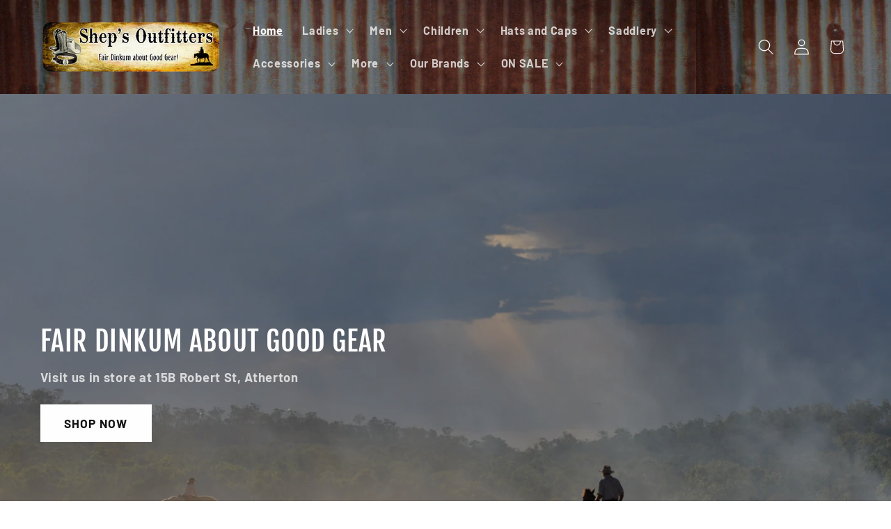

--- FILE ---
content_type: text/html; charset=utf-8
request_url: https://www.shepsoutfitters.com.au/
body_size: 39293
content:
<!doctype html>
<html class="js" lang="en">
  <head>
    <meta charset="utf-8">
    <meta http-equiv="X-UA-Compatible" content="IE=edge">
    <meta name="viewport" content="width=device-width,initial-scale=1">
    <meta name="theme-color" content="">
    <link rel="canonical" href="https://www.shepsoutfitters.com.au/"><link rel="icon" type="image/png" href="//www.shepsoutfitters.com.au/cdn/shop/files/favicon.jpg?crop=center&height=32&v=1613511217&width=32"><link rel="preconnect" href="https://fonts.shopifycdn.com" crossorigin><title>
      Sheps Outfitters | Fair Dinkum about Good Gear
</title>

    
      <meta name="description" content="We stock all of your favourite brand country clothing and accessories. Pure Western, Thomas Cook, Cowgirl Tuff, Kimes Ranch, Cinch, Montana West, Wrangler, Ariat, Hard Slog, Hooey, Resistol, Netties, Cruel Denim, Twisted X Boots, Grace in LA and more">
    

    

<meta property="og:site_name" content="Sheps Outfitters">
<meta property="og:url" content="https://www.shepsoutfitters.com.au/">
<meta property="og:title" content="Sheps Outfitters | Fair Dinkum about Good Gear">
<meta property="og:type" content="website">
<meta property="og:description" content="We stock all of your favourite brand country clothing and accessories. Pure Western, Thomas Cook, Cowgirl Tuff, Kimes Ranch, Cinch, Montana West, Wrangler, Ariat, Hard Slog, Hooey, Resistol, Netties, Cruel Denim, Twisted X Boots, Grace in LA and more"><meta property="og:image" content="http://www.shepsoutfitters.com.au/cdn/shop/files/logo_b76b8861-2e1b-4a6f-b0cd-6e0892af8e8d.png?height=628&pad_color=ffffff&v=1643070161&width=1200">
  <meta property="og:image:secure_url" content="https://www.shepsoutfitters.com.au/cdn/shop/files/logo_b76b8861-2e1b-4a6f-b0cd-6e0892af8e8d.png?height=628&pad_color=ffffff&v=1643070161&width=1200">
  <meta property="og:image:width" content="1200">
  <meta property="og:image:height" content="628"><meta name="twitter:card" content="summary_large_image">
<meta name="twitter:title" content="Sheps Outfitters | Fair Dinkum about Good Gear">
<meta name="twitter:description" content="We stock all of your favourite brand country clothing and accessories. Pure Western, Thomas Cook, Cowgirl Tuff, Kimes Ranch, Cinch, Montana West, Wrangler, Ariat, Hard Slog, Hooey, Resistol, Netties, Cruel Denim, Twisted X Boots, Grace in LA and more">


    <script src="//www.shepsoutfitters.com.au/cdn/shop/t/14/assets/constants.js?v=132983761750457495441759451752" defer="defer"></script>
    <script src="//www.shepsoutfitters.com.au/cdn/shop/t/14/assets/pubsub.js?v=25310214064522200911759451795" defer="defer"></script>
    <script src="//www.shepsoutfitters.com.au/cdn/shop/t/14/assets/global.js?v=7301445359237545521759451755" defer="defer"></script>
    <script src="//www.shepsoutfitters.com.au/cdn/shop/t/14/assets/details-disclosure.js?v=13653116266235556501759451753" defer="defer"></script>
    <script src="//www.shepsoutfitters.com.au/cdn/shop/t/14/assets/details-modal.js?v=25581673532751508451759451754" defer="defer"></script>
    <script src="//www.shepsoutfitters.com.au/cdn/shop/t/14/assets/search-form.js?v=133129549252120666541759451799" defer="defer"></script><script src="//www.shepsoutfitters.com.au/cdn/shop/t/14/assets/animations.js?v=88693664871331136111759451734" defer="defer"></script><script>window.performance && window.performance.mark && window.performance.mark('shopify.content_for_header.start');</script><meta name="facebook-domain-verification" content="eeagozbwzkgb7szl4o5ebog1h95z9e">
<meta name="google-site-verification" content="lmA8shiwzRGSLwtS2J-iVpjhyHzsAGoNHgVtS7xcxvA">
<meta id="shopify-digital-wallet" name="shopify-digital-wallet" content="/18382989/digital_wallets/dialog">
<meta name="shopify-checkout-api-token" content="4e2bc29398a6fa76d280e48277b9ee2f">
<meta id="in-context-paypal-metadata" data-shop-id="18382989" data-venmo-supported="false" data-environment="production" data-locale="en_US" data-paypal-v4="true" data-currency="AUD">
<script async="async" src="/checkouts/internal/preloads.js?locale=en-AU"></script>
<link rel="preconnect" href="https://shop.app" crossorigin="anonymous">
<script async="async" src="https://shop.app/checkouts/internal/preloads.js?locale=en-AU&shop_id=18382989" crossorigin="anonymous"></script>
<script id="apple-pay-shop-capabilities" type="application/json">{"shopId":18382989,"countryCode":"AU","currencyCode":"AUD","merchantCapabilities":["supports3DS"],"merchantId":"gid:\/\/shopify\/Shop\/18382989","merchantName":"Sheps Outfitters","requiredBillingContactFields":["postalAddress","email","phone"],"requiredShippingContactFields":["postalAddress","email","phone"],"shippingType":"shipping","supportedNetworks":["visa","masterCard"],"total":{"type":"pending","label":"Sheps Outfitters","amount":"1.00"},"shopifyPaymentsEnabled":true,"supportsSubscriptions":true}</script>
<script id="shopify-features" type="application/json">{"accessToken":"4e2bc29398a6fa76d280e48277b9ee2f","betas":["rich-media-storefront-analytics"],"domain":"www.shepsoutfitters.com.au","predictiveSearch":true,"shopId":18382989,"locale":"en"}</script>
<script>var Shopify = Shopify || {};
Shopify.shop = "sheps-outfitters.myshopify.com";
Shopify.locale = "en";
Shopify.currency = {"active":"AUD","rate":"1.0"};
Shopify.country = "AU";
Shopify.theme = {"name":"Current Dawn","id":148308983998,"schema_name":"Dawn","schema_version":"15.4.0","theme_store_id":887,"role":"main"};
Shopify.theme.handle = "null";
Shopify.theme.style = {"id":null,"handle":null};
Shopify.cdnHost = "www.shepsoutfitters.com.au/cdn";
Shopify.routes = Shopify.routes || {};
Shopify.routes.root = "/";</script>
<script type="module">!function(o){(o.Shopify=o.Shopify||{}).modules=!0}(window);</script>
<script>!function(o){function n(){var o=[];function n(){o.push(Array.prototype.slice.apply(arguments))}return n.q=o,n}var t=o.Shopify=o.Shopify||{};t.loadFeatures=n(),t.autoloadFeatures=n()}(window);</script>
<script>
  window.ShopifyPay = window.ShopifyPay || {};
  window.ShopifyPay.apiHost = "shop.app\/pay";
  window.ShopifyPay.redirectState = null;
</script>
<script id="shop-js-analytics" type="application/json">{"pageType":"index"}</script>
<script defer="defer" async type="module" src="//www.shepsoutfitters.com.au/cdn/shopifycloud/shop-js/modules/v2/client.init-shop-cart-sync_CG-L-Qzi.en.esm.js"></script>
<script defer="defer" async type="module" src="//www.shepsoutfitters.com.au/cdn/shopifycloud/shop-js/modules/v2/chunk.common_B8yXDTDb.esm.js"></script>
<script type="module">
  await import("//www.shepsoutfitters.com.au/cdn/shopifycloud/shop-js/modules/v2/client.init-shop-cart-sync_CG-L-Qzi.en.esm.js");
await import("//www.shepsoutfitters.com.au/cdn/shopifycloud/shop-js/modules/v2/chunk.common_B8yXDTDb.esm.js");

  window.Shopify.SignInWithShop?.initShopCartSync?.({"fedCMEnabled":true,"windoidEnabled":true});

</script>
<script>
  window.Shopify = window.Shopify || {};
  if (!window.Shopify.featureAssets) window.Shopify.featureAssets = {};
  window.Shopify.featureAssets['shop-js'] = {"shop-cart-sync":["modules/v2/client.shop-cart-sync_C7TtgCZT.en.esm.js","modules/v2/chunk.common_B8yXDTDb.esm.js"],"shop-button":["modules/v2/client.shop-button_aOcg-RjH.en.esm.js","modules/v2/chunk.common_B8yXDTDb.esm.js"],"init-fed-cm":["modules/v2/client.init-fed-cm_DGh7x7ZX.en.esm.js","modules/v2/chunk.common_B8yXDTDb.esm.js"],"init-windoid":["modules/v2/client.init-windoid_C5PxDKWE.en.esm.js","modules/v2/chunk.common_B8yXDTDb.esm.js"],"init-shop-email-lookup-coordinator":["modules/v2/client.init-shop-email-lookup-coordinator_D-37GF_a.en.esm.js","modules/v2/chunk.common_B8yXDTDb.esm.js"],"shop-cash-offers":["modules/v2/client.shop-cash-offers_DkchToOx.en.esm.js","modules/v2/chunk.common_B8yXDTDb.esm.js","modules/v2/chunk.modal_dvVUSHam.esm.js"],"init-shop-cart-sync":["modules/v2/client.init-shop-cart-sync_CG-L-Qzi.en.esm.js","modules/v2/chunk.common_B8yXDTDb.esm.js"],"shop-toast-manager":["modules/v2/client.shop-toast-manager_BmSBWum3.en.esm.js","modules/v2/chunk.common_B8yXDTDb.esm.js"],"pay-button":["modules/v2/client.pay-button_Cw45D1uM.en.esm.js","modules/v2/chunk.common_B8yXDTDb.esm.js"],"avatar":["modules/v2/client.avatar_BTnouDA3.en.esm.js"],"shop-login-button":["modules/v2/client.shop-login-button_DrVPCwAQ.en.esm.js","modules/v2/chunk.common_B8yXDTDb.esm.js","modules/v2/chunk.modal_dvVUSHam.esm.js"],"init-customer-accounts":["modules/v2/client.init-customer-accounts_BNYsaOzg.en.esm.js","modules/v2/client.shop-login-button_DrVPCwAQ.en.esm.js","modules/v2/chunk.common_B8yXDTDb.esm.js","modules/v2/chunk.modal_dvVUSHam.esm.js"],"init-customer-accounts-sign-up":["modules/v2/client.init-customer-accounts-sign-up_pIEGEpjr.en.esm.js","modules/v2/client.shop-login-button_DrVPCwAQ.en.esm.js","modules/v2/chunk.common_B8yXDTDb.esm.js","modules/v2/chunk.modal_dvVUSHam.esm.js"],"init-shop-for-new-customer-accounts":["modules/v2/client.init-shop-for-new-customer-accounts_BIu2e6le.en.esm.js","modules/v2/client.shop-login-button_DrVPCwAQ.en.esm.js","modules/v2/chunk.common_B8yXDTDb.esm.js","modules/v2/chunk.modal_dvVUSHam.esm.js"],"shop-follow-button":["modules/v2/client.shop-follow-button_B6YY9G4U.en.esm.js","modules/v2/chunk.common_B8yXDTDb.esm.js","modules/v2/chunk.modal_dvVUSHam.esm.js"],"lead-capture":["modules/v2/client.lead-capture_o2hOda6W.en.esm.js","modules/v2/chunk.common_B8yXDTDb.esm.js","modules/v2/chunk.modal_dvVUSHam.esm.js"],"checkout-modal":["modules/v2/client.checkout-modal_NoX7b1qq.en.esm.js","modules/v2/chunk.common_B8yXDTDb.esm.js","modules/v2/chunk.modal_dvVUSHam.esm.js"],"shop-login":["modules/v2/client.shop-login_DA8-MZ-E.en.esm.js","modules/v2/chunk.common_B8yXDTDb.esm.js","modules/v2/chunk.modal_dvVUSHam.esm.js"],"payment-terms":["modules/v2/client.payment-terms_BFsudFhJ.en.esm.js","modules/v2/chunk.common_B8yXDTDb.esm.js","modules/v2/chunk.modal_dvVUSHam.esm.js"]};
</script>
<script>(function() {
  var isLoaded = false;
  function asyncLoad() {
    if (isLoaded) return;
    isLoaded = true;
    var urls = ["https:\/\/shipping.sweetecom.com\/widget\/js\/loader.js?shop=sheps-outfitters.myshopify.com"];
    for (var i = 0; i < urls.length; i++) {
      var s = document.createElement('script');
      s.type = 'text/javascript';
      s.async = true;
      s.src = urls[i];
      var x = document.getElementsByTagName('script')[0];
      x.parentNode.insertBefore(s, x);
    }
  };
  if(window.attachEvent) {
    window.attachEvent('onload', asyncLoad);
  } else {
    window.addEventListener('load', asyncLoad, false);
  }
})();</script>
<script id="__st">var __st={"a":18382989,"offset":-18000,"reqid":"251c46bf-fcf4-4285-9728-1892e74e468f-1767753789","pageurl":"www.shepsoutfitters.com.au\/","u":"56e8c8c0ab9e","p":"home"};</script>
<script>window.ShopifyPaypalV4VisibilityTracking = true;</script>
<script id="captcha-bootstrap">!function(){'use strict';const t='contact',e='account',n='new_comment',o=[[t,t],['blogs',n],['comments',n],[t,'customer']],c=[[e,'customer_login'],[e,'guest_login'],[e,'recover_customer_password'],[e,'create_customer']],r=t=>t.map((([t,e])=>`form[action*='/${t}']:not([data-nocaptcha='true']) input[name='form_type'][value='${e}']`)).join(','),a=t=>()=>t?[...document.querySelectorAll(t)].map((t=>t.form)):[];function s(){const t=[...o],e=r(t);return a(e)}const i='password',u='form_key',d=['recaptcha-v3-token','g-recaptcha-response','h-captcha-response',i],f=()=>{try{return window.sessionStorage}catch{return}},m='__shopify_v',_=t=>t.elements[u];function p(t,e,n=!1){try{const o=window.sessionStorage,c=JSON.parse(o.getItem(e)),{data:r}=function(t){const{data:e,action:n}=t;return t[m]||n?{data:e,action:n}:{data:t,action:n}}(c);for(const[e,n]of Object.entries(r))t.elements[e]&&(t.elements[e].value=n);n&&o.removeItem(e)}catch(o){console.error('form repopulation failed',{error:o})}}const l='form_type',E='cptcha';function T(t){t.dataset[E]=!0}const w=window,h=w.document,L='Shopify',v='ce_forms',y='captcha';let A=!1;((t,e)=>{const n=(g='f06e6c50-85a8-45c8-87d0-21a2b65856fe',I='https://cdn.shopify.com/shopifycloud/storefront-forms-hcaptcha/ce_storefront_forms_captcha_hcaptcha.v1.5.2.iife.js',D={infoText:'Protected by hCaptcha',privacyText:'Privacy',termsText:'Terms'},(t,e,n)=>{const o=w[L][v],c=o.bindForm;if(c)return c(t,g,e,D).then(n);var r;o.q.push([[t,g,e,D],n]),r=I,A||(h.body.append(Object.assign(h.createElement('script'),{id:'captcha-provider',async:!0,src:r})),A=!0)});var g,I,D;w[L]=w[L]||{},w[L][v]=w[L][v]||{},w[L][v].q=[],w[L][y]=w[L][y]||{},w[L][y].protect=function(t,e){n(t,void 0,e),T(t)},Object.freeze(w[L][y]),function(t,e,n,w,h,L){const[v,y,A,g]=function(t,e,n){const i=e?o:[],u=t?c:[],d=[...i,...u],f=r(d),m=r(i),_=r(d.filter((([t,e])=>n.includes(e))));return[a(f),a(m),a(_),s()]}(w,h,L),I=t=>{const e=t.target;return e instanceof HTMLFormElement?e:e&&e.form},D=t=>v().includes(t);t.addEventListener('submit',(t=>{const e=I(t);if(!e)return;const n=D(e)&&!e.dataset.hcaptchaBound&&!e.dataset.recaptchaBound,o=_(e),c=g().includes(e)&&(!o||!o.value);(n||c)&&t.preventDefault(),c&&!n&&(function(t){try{if(!f())return;!function(t){const e=f();if(!e)return;const n=_(t);if(!n)return;const o=n.value;o&&e.removeItem(o)}(t);const e=Array.from(Array(32),(()=>Math.random().toString(36)[2])).join('');!function(t,e){_(t)||t.append(Object.assign(document.createElement('input'),{type:'hidden',name:u})),t.elements[u].value=e}(t,e),function(t,e){const n=f();if(!n)return;const o=[...t.querySelectorAll(`input[type='${i}']`)].map((({name:t})=>t)),c=[...d,...o],r={};for(const[a,s]of new FormData(t).entries())c.includes(a)||(r[a]=s);n.setItem(e,JSON.stringify({[m]:1,action:t.action,data:r}))}(t,e)}catch(e){console.error('failed to persist form',e)}}(e),e.submit())}));const S=(t,e)=>{t&&!t.dataset[E]&&(n(t,e.some((e=>e===t))),T(t))};for(const o of['focusin','change'])t.addEventListener(o,(t=>{const e=I(t);D(e)&&S(e,y())}));const B=e.get('form_key'),M=e.get(l),P=B&&M;t.addEventListener('DOMContentLoaded',(()=>{const t=y();if(P)for(const e of t)e.elements[l].value===M&&p(e,B);[...new Set([...A(),...v().filter((t=>'true'===t.dataset.shopifyCaptcha))])].forEach((e=>S(e,t)))}))}(h,new URLSearchParams(w.location.search),n,t,e,['guest_login'])})(!0,!0)}();</script>
<script integrity="sha256-4kQ18oKyAcykRKYeNunJcIwy7WH5gtpwJnB7kiuLZ1E=" data-source-attribution="shopify.loadfeatures" defer="defer" src="//www.shepsoutfitters.com.au/cdn/shopifycloud/storefront/assets/storefront/load_feature-a0a9edcb.js" crossorigin="anonymous"></script>
<script crossorigin="anonymous" defer="defer" src="//www.shepsoutfitters.com.au/cdn/shopifycloud/storefront/assets/shopify_pay/storefront-65b4c6d7.js?v=20250812"></script>
<script data-source-attribution="shopify.dynamic_checkout.dynamic.init">var Shopify=Shopify||{};Shopify.PaymentButton=Shopify.PaymentButton||{isStorefrontPortableWallets:!0,init:function(){window.Shopify.PaymentButton.init=function(){};var t=document.createElement("script");t.src="https://www.shepsoutfitters.com.au/cdn/shopifycloud/portable-wallets/latest/portable-wallets.en.js",t.type="module",document.head.appendChild(t)}};
</script>
<script data-source-attribution="shopify.dynamic_checkout.buyer_consent">
  function portableWalletsHideBuyerConsent(e){var t=document.getElementById("shopify-buyer-consent"),n=document.getElementById("shopify-subscription-policy-button");t&&n&&(t.classList.add("hidden"),t.setAttribute("aria-hidden","true"),n.removeEventListener("click",e))}function portableWalletsShowBuyerConsent(e){var t=document.getElementById("shopify-buyer-consent"),n=document.getElementById("shopify-subscription-policy-button");t&&n&&(t.classList.remove("hidden"),t.removeAttribute("aria-hidden"),n.addEventListener("click",e))}window.Shopify?.PaymentButton&&(window.Shopify.PaymentButton.hideBuyerConsent=portableWalletsHideBuyerConsent,window.Shopify.PaymentButton.showBuyerConsent=portableWalletsShowBuyerConsent);
</script>
<script data-source-attribution="shopify.dynamic_checkout.cart.bootstrap">document.addEventListener("DOMContentLoaded",(function(){function t(){return document.querySelector("shopify-accelerated-checkout-cart, shopify-accelerated-checkout")}if(t())Shopify.PaymentButton.init();else{new MutationObserver((function(e,n){t()&&(Shopify.PaymentButton.init(),n.disconnect())})).observe(document.body,{childList:!0,subtree:!0})}}));
</script>
<link id="shopify-accelerated-checkout-styles" rel="stylesheet" media="screen" href="https://www.shepsoutfitters.com.au/cdn/shopifycloud/portable-wallets/latest/accelerated-checkout-backwards-compat.css" crossorigin="anonymous">
<style id="shopify-accelerated-checkout-cart">
        #shopify-buyer-consent {
  margin-top: 1em;
  display: inline-block;
  width: 100%;
}

#shopify-buyer-consent.hidden {
  display: none;
}

#shopify-subscription-policy-button {
  background: none;
  border: none;
  padding: 0;
  text-decoration: underline;
  font-size: inherit;
  cursor: pointer;
}

#shopify-subscription-policy-button::before {
  box-shadow: none;
}

      </style>
<script id="sections-script" data-sections="header" defer="defer" src="//www.shepsoutfitters.com.au/cdn/shop/t/14/compiled_assets/scripts.js?7855"></script>
<script>window.performance && window.performance.mark && window.performance.mark('shopify.content_for_header.end');</script>


    <style data-shopify>
      @font-face {
  font-family: Barlow;
  font-weight: 700;
  font-style: normal;
  font-display: swap;
  src: url("//www.shepsoutfitters.com.au/cdn/fonts/barlow/barlow_n7.691d1d11f150e857dcbc1c10ef03d825bc378d81.woff2") format("woff2"),
       url("//www.shepsoutfitters.com.au/cdn/fonts/barlow/barlow_n7.4fdbb1cb7da0e2c2f88492243ffa2b4f91924840.woff") format("woff");
}

      @font-face {
  font-family: Barlow;
  font-weight: 700;
  font-style: normal;
  font-display: swap;
  src: url("//www.shepsoutfitters.com.au/cdn/fonts/barlow/barlow_n7.691d1d11f150e857dcbc1c10ef03d825bc378d81.woff2") format("woff2"),
       url("//www.shepsoutfitters.com.au/cdn/fonts/barlow/barlow_n7.4fdbb1cb7da0e2c2f88492243ffa2b4f91924840.woff") format("woff");
}

      @font-face {
  font-family: Barlow;
  font-weight: 700;
  font-style: italic;
  font-display: swap;
  src: url("//www.shepsoutfitters.com.au/cdn/fonts/barlow/barlow_i7.50e19d6cc2ba5146fa437a5a7443c76d5d730103.woff2") format("woff2"),
       url("//www.shepsoutfitters.com.au/cdn/fonts/barlow/barlow_i7.47e9f98f1b094d912e6fd631cc3fe93d9f40964f.woff") format("woff");
}

      @font-face {
  font-family: Barlow;
  font-weight: 700;
  font-style: italic;
  font-display: swap;
  src: url("//www.shepsoutfitters.com.au/cdn/fonts/barlow/barlow_i7.50e19d6cc2ba5146fa437a5a7443c76d5d730103.woff2") format("woff2"),
       url("//www.shepsoutfitters.com.au/cdn/fonts/barlow/barlow_i7.47e9f98f1b094d912e6fd631cc3fe93d9f40964f.woff") format("woff");
}

      @font-face {
  font-family: "Fjalla One";
  font-weight: 400;
  font-style: normal;
  font-display: swap;
  src: url("//www.shepsoutfitters.com.au/cdn/fonts/fjalla_one/fjallaone_n4.262edaf1abaf5ed669f7ecd26fc3e24707a0ad85.woff2") format("woff2"),
       url("//www.shepsoutfitters.com.au/cdn/fonts/fjalla_one/fjallaone_n4.f67f40342efd2b34cae019d50b4b5c4da6fc5da7.woff") format("woff");
}


      
        :root,
        .color-background-1 {
          --color-background: 255,255,255;
        
          --gradient-background: #ffffff;
        

        

        --color-foreground: 18,18,18;
        --color-background-contrast: 191,191,191;
        --color-shadow: 245,245,245;
        --color-button: 159,133,97;
        --color-button-text: 255,255,255;
        --color-secondary-button: 255,255,255;
        --color-secondary-button-text: 159,133,97;
        --color-link: 159,133,97;
        --color-badge-foreground: 18,18,18;
        --color-badge-background: 255,255,255;
        --color-badge-border: 18,18,18;
        --payment-terms-background-color: rgb(255 255 255);
      }
      
        
        .color-background-2 {
          --color-background: 243,243,243;
        
          --gradient-background: #f3f3f3;
        

        

        --color-foreground: 18,18,18;
        --color-background-contrast: 179,179,179;
        --color-shadow: 18,18,18;
        --color-button: 18,18,18;
        --color-button-text: 243,243,243;
        --color-secondary-button: 243,243,243;
        --color-secondary-button-text: 18,18,18;
        --color-link: 18,18,18;
        --color-badge-foreground: 18,18,18;
        --color-badge-background: 243,243,243;
        --color-badge-border: 18,18,18;
        --payment-terms-background-color: rgb(243 243 243);
      }
      
        
        .color-inverse {
          --color-background: 159,133,97;
        
          --gradient-background: #9f8561;
        

        

        --color-foreground: 255,255,255;
        --color-background-contrast: 80,67,49;
        --color-shadow: 255,255,255;
        --color-button: 255,255,255;
        --color-button-text: 18,18,18;
        --color-secondary-button: 159,133,97;
        --color-secondary-button-text: 255,255,255;
        --color-link: 255,255,255;
        --color-badge-foreground: 255,255,255;
        --color-badge-background: 159,133,97;
        --color-badge-border: 255,255,255;
        --payment-terms-background-color: rgb(159 133 97);
      }
      
        
        .color-accent-1 {
          --color-background: 159,133,97;
        
          --gradient-background: #9f8561;
        

        

        --color-foreground: 255,255,255;
        --color-background-contrast: 80,67,49;
        --color-shadow: 18,18,18;
        --color-button: 255,255,255;
        --color-button-text: 18,18,18;
        --color-secondary-button: 159,133,97;
        --color-secondary-button-text: 255,255,255;
        --color-link: 255,255,255;
        --color-badge-foreground: 255,255,255;
        --color-badge-background: 159,133,97;
        --color-badge-border: 255,255,255;
        --payment-terms-background-color: rgb(159 133 97);
      }
      
        
        .color-accent-2 {
          --color-background: 51,79,180;
        
          --gradient-background: #334fb4;
        

        

        --color-foreground: 255,255,255;
        --color-background-contrast: 23,35,81;
        --color-shadow: 18,18,18;
        --color-button: 255,255,255;
        --color-button-text: 51,79,180;
        --color-secondary-button: 51,79,180;
        --color-secondary-button-text: 255,255,255;
        --color-link: 255,255,255;
        --color-badge-foreground: 255,255,255;
        --color-badge-background: 51,79,180;
        --color-badge-border: 255,255,255;
        --payment-terms-background-color: rgb(51 79 180);
      }
      
        
        .color-scheme-99dd362f-6bc0-4254-9d8f-f6509241dd14 {
          --color-background: 159,133,97;
        
          --gradient-background: #9f8561;
        

        

        --color-foreground: 255,255,255;
        --color-background-contrast: 80,67,49;
        --color-shadow: 255,255,255;
        --color-button: 159,133,97;
        --color-button-text: 255,255,255;
        --color-secondary-button: 159,133,97;
        --color-secondary-button-text: 159,133,97;
        --color-link: 159,133,97;
        --color-badge-foreground: 255,255,255;
        --color-badge-background: 159,133,97;
        --color-badge-border: 255,255,255;
        --payment-terms-background-color: rgb(159 133 97);
      }
      

      body, .color-background-1, .color-background-2, .color-inverse, .color-accent-1, .color-accent-2, .color-scheme-99dd362f-6bc0-4254-9d8f-f6509241dd14 {
        color: rgba(var(--color-foreground), 0.75);
        background-color: rgb(var(--color-background));
      }

      :root {
        --font-body-family: Barlow, sans-serif;
        --font-body-style: normal;
        --font-body-weight: 700;
        --font-body-weight-bold: 1000;

        --font-heading-family: "Fjalla One", sans-serif;
        --font-heading-style: normal;
        --font-heading-weight: 400;

        --font-body-scale: 1.15;
        --font-heading-scale: 0.8695652173913043;

        --media-padding: px;
        --media-border-opacity: 0.05;
        --media-border-width: 1px;
        --media-radius: 0px;
        --media-shadow-opacity: 0.0;
        --media-shadow-horizontal-offset: 0px;
        --media-shadow-vertical-offset: 4px;
        --media-shadow-blur-radius: 5px;
        --media-shadow-visible: 0;

        --page-width: 160rem;
        --page-width-margin: 0rem;

        --product-card-image-padding: 0.0rem;
        --product-card-corner-radius: 0.0rem;
        --product-card-text-alignment: left;
        --product-card-border-width: 0.0rem;
        --product-card-border-opacity: 0.1;
        --product-card-shadow-opacity: 0.0;
        --product-card-shadow-visible: 0;
        --product-card-shadow-horizontal-offset: 0.0rem;
        --product-card-shadow-vertical-offset: 0.4rem;
        --product-card-shadow-blur-radius: 0.5rem;

        --collection-card-image-padding: 0.0rem;
        --collection-card-corner-radius: 0.0rem;
        --collection-card-text-alignment: left;
        --collection-card-border-width: 0.0rem;
        --collection-card-border-opacity: 0.1;
        --collection-card-shadow-opacity: 0.0;
        --collection-card-shadow-visible: 0;
        --collection-card-shadow-horizontal-offset: 0.0rem;
        --collection-card-shadow-vertical-offset: 0.4rem;
        --collection-card-shadow-blur-radius: 0.5rem;

        --blog-card-image-padding: 0.0rem;
        --blog-card-corner-radius: 0.0rem;
        --blog-card-text-alignment: left;
        --blog-card-border-width: 0.0rem;
        --blog-card-border-opacity: 0.1;
        --blog-card-shadow-opacity: 0.0;
        --blog-card-shadow-visible: 0;
        --blog-card-shadow-horizontal-offset: 0.0rem;
        --blog-card-shadow-vertical-offset: 0.4rem;
        --blog-card-shadow-blur-radius: 0.5rem;

        --badge-corner-radius: 4.0rem;

        --popup-border-width: 1px;
        --popup-border-opacity: 0.1;
        --popup-corner-radius: 0px;
        --popup-shadow-opacity: 0.05;
        --popup-shadow-horizontal-offset: 0px;
        --popup-shadow-vertical-offset: 4px;
        --popup-shadow-blur-radius: 5px;

        --drawer-border-width: 1px;
        --drawer-border-opacity: 0.1;
        --drawer-shadow-opacity: 0.0;
        --drawer-shadow-horizontal-offset: 0px;
        --drawer-shadow-vertical-offset: 4px;
        --drawer-shadow-blur-radius: 5px;

        --spacing-sections-desktop: 0px;
        --spacing-sections-mobile: 0px;

        --grid-desktop-vertical-spacing: 8px;
        --grid-desktop-horizontal-spacing: 8px;
        --grid-mobile-vertical-spacing: 4px;
        --grid-mobile-horizontal-spacing: 4px;

        --text-boxes-border-opacity: 0.1;
        --text-boxes-border-width: 0px;
        --text-boxes-radius: 0px;
        --text-boxes-shadow-opacity: 0.0;
        --text-boxes-shadow-visible: 0;
        --text-boxes-shadow-horizontal-offset: 0px;
        --text-boxes-shadow-vertical-offset: 4px;
        --text-boxes-shadow-blur-radius: 5px;

        --buttons-radius: 0px;
        --buttons-radius-outset: 0px;
        --buttons-border-width: 1px;
        --buttons-border-opacity: 1.0;
        --buttons-shadow-opacity: 0.0;
        --buttons-shadow-visible: 0;
        --buttons-shadow-horizontal-offset: 0px;
        --buttons-shadow-vertical-offset: 4px;
        --buttons-shadow-blur-radius: 5px;
        --buttons-border-offset: 0px;

        --inputs-radius: 0px;
        --inputs-border-width: 1px;
        --inputs-border-opacity: 0.55;
        --inputs-shadow-opacity: 0.0;
        --inputs-shadow-horizontal-offset: 0px;
        --inputs-margin-offset: 0px;
        --inputs-shadow-vertical-offset: 4px;
        --inputs-shadow-blur-radius: 5px;
        --inputs-radius-outset: 0px;

        --variant-pills-radius: 40px;
        --variant-pills-border-width: 1px;
        --variant-pills-border-opacity: 0.55;
        --variant-pills-shadow-opacity: 0.0;
        --variant-pills-shadow-horizontal-offset: 0px;
        --variant-pills-shadow-vertical-offset: 4px;
        --variant-pills-shadow-blur-radius: 5px;
      }

      *,
      *::before,
      *::after {
        box-sizing: inherit;
      }

      html {
        box-sizing: border-box;
        font-size: calc(var(--font-body-scale) * 62.5%);
        height: 100%;
      }

      body {
        display: grid;
        grid-template-rows: auto auto 1fr auto;
        grid-template-columns: 100%;
        min-height: 100%;
        margin: 0;
        font-size: 1.5rem;
        letter-spacing: 0.06rem;
        line-height: calc(1 + 0.8 / var(--font-body-scale));
        font-family: var(--font-body-family);
        font-style: var(--font-body-style);
        font-weight: var(--font-body-weight);
      }

      @media screen and (min-width: 750px) {
        body {
          font-size: 1.6rem;
        }
      }
    </style>

    <link href="//www.shepsoutfitters.com.au/cdn/shop/t/14/assets/base.css?v=159841507637079171801759451734" rel="stylesheet" type="text/css" media="all" />
    <link rel="stylesheet" href="//www.shepsoutfitters.com.au/cdn/shop/t/14/assets/component-cart-items.css?v=13033300910818915211759451738" media="print" onload="this.media='all'"><link href="//www.shepsoutfitters.com.au/cdn/shop/t/14/assets/component-cart-drawer.css?v=39223250576183958541759451738" rel="stylesheet" type="text/css" media="all" />
      <link href="//www.shepsoutfitters.com.au/cdn/shop/t/14/assets/component-cart.css?v=164708765130180853531759451739" rel="stylesheet" type="text/css" media="all" />
      <link href="//www.shepsoutfitters.com.au/cdn/shop/t/14/assets/component-totals.css?v=15906652033866631521759451751" rel="stylesheet" type="text/css" media="all" />
      <link href="//www.shepsoutfitters.com.au/cdn/shop/t/14/assets/component-price.css?v=47596247576480123001759451747" rel="stylesheet" type="text/css" media="all" />
      <link href="//www.shepsoutfitters.com.au/cdn/shop/t/14/assets/component-discounts.css?v=152760482443307489271759451740" rel="stylesheet" type="text/css" media="all" />

      <link rel="preload" as="font" href="//www.shepsoutfitters.com.au/cdn/fonts/barlow/barlow_n7.691d1d11f150e857dcbc1c10ef03d825bc378d81.woff2" type="font/woff2" crossorigin>
      

      <link rel="preload" as="font" href="//www.shepsoutfitters.com.au/cdn/fonts/fjalla_one/fjallaone_n4.262edaf1abaf5ed669f7ecd26fc3e24707a0ad85.woff2" type="font/woff2" crossorigin>
      
<link
        rel="stylesheet"
        href="//www.shepsoutfitters.com.au/cdn/shop/t/14/assets/component-predictive-search.css?v=118923337488134913561759451746"
        media="print"
        onload="this.media='all'"
      ><script>
      if (Shopify.designMode) {
        document.documentElement.classList.add('shopify-design-mode');
      }
    </script>
  <link href="https://monorail-edge.shopifysvc.com" rel="dns-prefetch">
<script>(function(){if ("sendBeacon" in navigator && "performance" in window) {try {var session_token_from_headers = performance.getEntriesByType('navigation')[0].serverTiming.find(x => x.name == '_s').description;} catch {var session_token_from_headers = undefined;}var session_cookie_matches = document.cookie.match(/_shopify_s=([^;]*)/);var session_token_from_cookie = session_cookie_matches && session_cookie_matches.length === 2 ? session_cookie_matches[1] : "";var session_token = session_token_from_headers || session_token_from_cookie || "";function handle_abandonment_event(e) {var entries = performance.getEntries().filter(function(entry) {return /monorail-edge.shopifysvc.com/.test(entry.name);});if (!window.abandonment_tracked && entries.length === 0) {window.abandonment_tracked = true;var currentMs = Date.now();var navigation_start = performance.timing.navigationStart;var payload = {shop_id: 18382989,url: window.location.href,navigation_start,duration: currentMs - navigation_start,session_token,page_type: "index"};window.navigator.sendBeacon("https://monorail-edge.shopifysvc.com/v1/produce", JSON.stringify({schema_id: "online_store_buyer_site_abandonment/1.1",payload: payload,metadata: {event_created_at_ms: currentMs,event_sent_at_ms: currentMs}}));}}window.addEventListener('pagehide', handle_abandonment_event);}}());</script>
<script id="web-pixels-manager-setup">(function e(e,d,r,n,o){if(void 0===o&&(o={}),!Boolean(null===(a=null===(i=window.Shopify)||void 0===i?void 0:i.analytics)||void 0===a?void 0:a.replayQueue)){var i,a;window.Shopify=window.Shopify||{};var t=window.Shopify;t.analytics=t.analytics||{};var s=t.analytics;s.replayQueue=[],s.publish=function(e,d,r){return s.replayQueue.push([e,d,r]),!0};try{self.performance.mark("wpm:start")}catch(e){}var l=function(){var e={modern:/Edge?\/(1{2}[4-9]|1[2-9]\d|[2-9]\d{2}|\d{4,})\.\d+(\.\d+|)|Firefox\/(1{2}[4-9]|1[2-9]\d|[2-9]\d{2}|\d{4,})\.\d+(\.\d+|)|Chrom(ium|e)\/(9{2}|\d{3,})\.\d+(\.\d+|)|(Maci|X1{2}).+ Version\/(15\.\d+|(1[6-9]|[2-9]\d|\d{3,})\.\d+)([,.]\d+|)( \(\w+\)|)( Mobile\/\w+|) Safari\/|Chrome.+OPR\/(9{2}|\d{3,})\.\d+\.\d+|(CPU[ +]OS|iPhone[ +]OS|CPU[ +]iPhone|CPU IPhone OS|CPU iPad OS)[ +]+(15[._]\d+|(1[6-9]|[2-9]\d|\d{3,})[._]\d+)([._]\d+|)|Android:?[ /-](13[3-9]|1[4-9]\d|[2-9]\d{2}|\d{4,})(\.\d+|)(\.\d+|)|Android.+Firefox\/(13[5-9]|1[4-9]\d|[2-9]\d{2}|\d{4,})\.\d+(\.\d+|)|Android.+Chrom(ium|e)\/(13[3-9]|1[4-9]\d|[2-9]\d{2}|\d{4,})\.\d+(\.\d+|)|SamsungBrowser\/([2-9]\d|\d{3,})\.\d+/,legacy:/Edge?\/(1[6-9]|[2-9]\d|\d{3,})\.\d+(\.\d+|)|Firefox\/(5[4-9]|[6-9]\d|\d{3,})\.\d+(\.\d+|)|Chrom(ium|e)\/(5[1-9]|[6-9]\d|\d{3,})\.\d+(\.\d+|)([\d.]+$|.*Safari\/(?![\d.]+ Edge\/[\d.]+$))|(Maci|X1{2}).+ Version\/(10\.\d+|(1[1-9]|[2-9]\d|\d{3,})\.\d+)([,.]\d+|)( \(\w+\)|)( Mobile\/\w+|) Safari\/|Chrome.+OPR\/(3[89]|[4-9]\d|\d{3,})\.\d+\.\d+|(CPU[ +]OS|iPhone[ +]OS|CPU[ +]iPhone|CPU IPhone OS|CPU iPad OS)[ +]+(10[._]\d+|(1[1-9]|[2-9]\d|\d{3,})[._]\d+)([._]\d+|)|Android:?[ /-](13[3-9]|1[4-9]\d|[2-9]\d{2}|\d{4,})(\.\d+|)(\.\d+|)|Mobile Safari.+OPR\/([89]\d|\d{3,})\.\d+\.\d+|Android.+Firefox\/(13[5-9]|1[4-9]\d|[2-9]\d{2}|\d{4,})\.\d+(\.\d+|)|Android.+Chrom(ium|e)\/(13[3-9]|1[4-9]\d|[2-9]\d{2}|\d{4,})\.\d+(\.\d+|)|Android.+(UC? ?Browser|UCWEB|U3)[ /]?(15\.([5-9]|\d{2,})|(1[6-9]|[2-9]\d|\d{3,})\.\d+)\.\d+|SamsungBrowser\/(5\.\d+|([6-9]|\d{2,})\.\d+)|Android.+MQ{2}Browser\/(14(\.(9|\d{2,})|)|(1[5-9]|[2-9]\d|\d{3,})(\.\d+|))(\.\d+|)|K[Aa][Ii]OS\/(3\.\d+|([4-9]|\d{2,})\.\d+)(\.\d+|)/},d=e.modern,r=e.legacy,n=navigator.userAgent;return n.match(d)?"modern":n.match(r)?"legacy":"unknown"}(),u="modern"===l?"modern":"legacy",c=(null!=n?n:{modern:"",legacy:""})[u],f=function(e){return[e.baseUrl,"/wpm","/b",e.hashVersion,"modern"===e.buildTarget?"m":"l",".js"].join("")}({baseUrl:d,hashVersion:r,buildTarget:u}),m=function(e){var d=e.version,r=e.bundleTarget,n=e.surface,o=e.pageUrl,i=e.monorailEndpoint;return{emit:function(e){var a=e.status,t=e.errorMsg,s=(new Date).getTime(),l=JSON.stringify({metadata:{event_sent_at_ms:s},events:[{schema_id:"web_pixels_manager_load/3.1",payload:{version:d,bundle_target:r,page_url:o,status:a,surface:n,error_msg:t},metadata:{event_created_at_ms:s}}]});if(!i)return console&&console.warn&&console.warn("[Web Pixels Manager] No Monorail endpoint provided, skipping logging."),!1;try{return self.navigator.sendBeacon.bind(self.navigator)(i,l)}catch(e){}var u=new XMLHttpRequest;try{return u.open("POST",i,!0),u.setRequestHeader("Content-Type","text/plain"),u.send(l),!0}catch(e){return console&&console.warn&&console.warn("[Web Pixels Manager] Got an unhandled error while logging to Monorail."),!1}}}}({version:r,bundleTarget:l,surface:e.surface,pageUrl:self.location.href,monorailEndpoint:e.monorailEndpoint});try{o.browserTarget=l,function(e){var d=e.src,r=e.async,n=void 0===r||r,o=e.onload,i=e.onerror,a=e.sri,t=e.scriptDataAttributes,s=void 0===t?{}:t,l=document.createElement("script"),u=document.querySelector("head"),c=document.querySelector("body");if(l.async=n,l.src=d,a&&(l.integrity=a,l.crossOrigin="anonymous"),s)for(var f in s)if(Object.prototype.hasOwnProperty.call(s,f))try{l.dataset[f]=s[f]}catch(e){}if(o&&l.addEventListener("load",o),i&&l.addEventListener("error",i),u)u.appendChild(l);else{if(!c)throw new Error("Did not find a head or body element to append the script");c.appendChild(l)}}({src:f,async:!0,onload:function(){if(!function(){var e,d;return Boolean(null===(d=null===(e=window.Shopify)||void 0===e?void 0:e.analytics)||void 0===d?void 0:d.initialized)}()){var d=window.webPixelsManager.init(e)||void 0;if(d){var r=window.Shopify.analytics;r.replayQueue.forEach((function(e){var r=e[0],n=e[1],o=e[2];d.publishCustomEvent(r,n,o)})),r.replayQueue=[],r.publish=d.publishCustomEvent,r.visitor=d.visitor,r.initialized=!0}}},onerror:function(){return m.emit({status:"failed",errorMsg:"".concat(f," has failed to load")})},sri:function(e){var d=/^sha384-[A-Za-z0-9+/=]+$/;return"string"==typeof e&&d.test(e)}(c)?c:"",scriptDataAttributes:o}),m.emit({status:"loading"})}catch(e){m.emit({status:"failed",errorMsg:(null==e?void 0:e.message)||"Unknown error"})}}})({shopId: 18382989,storefrontBaseUrl: "https://www.shepsoutfitters.com.au",extensionsBaseUrl: "https://extensions.shopifycdn.com/cdn/shopifycloud/web-pixels-manager",monorailEndpoint: "https://monorail-edge.shopifysvc.com/unstable/produce_batch",surface: "storefront-renderer",enabledBetaFlags: ["2dca8a86","a0d5f9d2"],webPixelsConfigList: [{"id":"710115518","configuration":"{\"config\":\"{\\\"pixel_id\\\":\\\"GT-PZZHGL7C\\\",\\\"target_country\\\":\\\"AU\\\",\\\"gtag_events\\\":[{\\\"type\\\":\\\"view_item\\\",\\\"action_label\\\":\\\"MC-53WJS289KL\\\"},{\\\"type\\\":\\\"purchase\\\",\\\"action_label\\\":\\\"MC-53WJS289KL\\\"},{\\\"type\\\":\\\"page_view\\\",\\\"action_label\\\":\\\"MC-53WJS289KL\\\"}],\\\"enable_monitoring_mode\\\":false}\"}","eventPayloadVersion":"v1","runtimeContext":"OPEN","scriptVersion":"b2a88bafab3e21179ed38636efcd8a93","type":"APP","apiClientId":1780363,"privacyPurposes":[],"dataSharingAdjustments":{"protectedCustomerApprovalScopes":["read_customer_address","read_customer_email","read_customer_name","read_customer_personal_data","read_customer_phone"]}},{"id":"257654974","configuration":"{\"pixel_id\":\"710509580300979\",\"pixel_type\":\"facebook_pixel\",\"metaapp_system_user_token\":\"-\"}","eventPayloadVersion":"v1","runtimeContext":"OPEN","scriptVersion":"ca16bc87fe92b6042fbaa3acc2fbdaa6","type":"APP","apiClientId":2329312,"privacyPurposes":["ANALYTICS","MARKETING","SALE_OF_DATA"],"dataSharingAdjustments":{"protectedCustomerApprovalScopes":["read_customer_address","read_customer_email","read_customer_name","read_customer_personal_data","read_customer_phone"]}},{"id":"60293310","eventPayloadVersion":"v1","runtimeContext":"LAX","scriptVersion":"1","type":"CUSTOM","privacyPurposes":["MARKETING"],"name":"Meta pixel (migrated)"},{"id":"103317694","eventPayloadVersion":"v1","runtimeContext":"LAX","scriptVersion":"1","type":"CUSTOM","privacyPurposes":["ANALYTICS"],"name":"Google Analytics tag (migrated)"},{"id":"shopify-app-pixel","configuration":"{}","eventPayloadVersion":"v1","runtimeContext":"STRICT","scriptVersion":"0450","apiClientId":"shopify-pixel","type":"APP","privacyPurposes":["ANALYTICS","MARKETING"]},{"id":"shopify-custom-pixel","eventPayloadVersion":"v1","runtimeContext":"LAX","scriptVersion":"0450","apiClientId":"shopify-pixel","type":"CUSTOM","privacyPurposes":["ANALYTICS","MARKETING"]}],isMerchantRequest: false,initData: {"shop":{"name":"Sheps Outfitters","paymentSettings":{"currencyCode":"AUD"},"myshopifyDomain":"sheps-outfitters.myshopify.com","countryCode":"AU","storefrontUrl":"https:\/\/www.shepsoutfitters.com.au"},"customer":null,"cart":null,"checkout":null,"productVariants":[],"purchasingCompany":null},},"https://www.shepsoutfitters.com.au/cdn","7cecd0b6w90c54c6cpe92089d5m57a67346",{"modern":"","legacy":""},{"shopId":"18382989","storefrontBaseUrl":"https:\/\/www.shepsoutfitters.com.au","extensionBaseUrl":"https:\/\/extensions.shopifycdn.com\/cdn\/shopifycloud\/web-pixels-manager","surface":"storefront-renderer","enabledBetaFlags":"[\"2dca8a86\", \"a0d5f9d2\"]","isMerchantRequest":"false","hashVersion":"7cecd0b6w90c54c6cpe92089d5m57a67346","publish":"custom","events":"[[\"page_viewed\",{}]]"});</script><script>
  window.ShopifyAnalytics = window.ShopifyAnalytics || {};
  window.ShopifyAnalytics.meta = window.ShopifyAnalytics.meta || {};
  window.ShopifyAnalytics.meta.currency = 'AUD';
  var meta = {"page":{"pageType":"home","requestId":"251c46bf-fcf4-4285-9728-1892e74e468f-1767753789"}};
  for (var attr in meta) {
    window.ShopifyAnalytics.meta[attr] = meta[attr];
  }
</script>
<script class="analytics">
  (function () {
    var customDocumentWrite = function(content) {
      var jquery = null;

      if (window.jQuery) {
        jquery = window.jQuery;
      } else if (window.Checkout && window.Checkout.$) {
        jquery = window.Checkout.$;
      }

      if (jquery) {
        jquery('body').append(content);
      }
    };

    var hasLoggedConversion = function(token) {
      if (token) {
        return document.cookie.indexOf('loggedConversion=' + token) !== -1;
      }
      return false;
    }

    var setCookieIfConversion = function(token) {
      if (token) {
        var twoMonthsFromNow = new Date(Date.now());
        twoMonthsFromNow.setMonth(twoMonthsFromNow.getMonth() + 2);

        document.cookie = 'loggedConversion=' + token + '; expires=' + twoMonthsFromNow;
      }
    }

    var trekkie = window.ShopifyAnalytics.lib = window.trekkie = window.trekkie || [];
    if (trekkie.integrations) {
      return;
    }
    trekkie.methods = [
      'identify',
      'page',
      'ready',
      'track',
      'trackForm',
      'trackLink'
    ];
    trekkie.factory = function(method) {
      return function() {
        var args = Array.prototype.slice.call(arguments);
        args.unshift(method);
        trekkie.push(args);
        return trekkie;
      };
    };
    for (var i = 0; i < trekkie.methods.length; i++) {
      var key = trekkie.methods[i];
      trekkie[key] = trekkie.factory(key);
    }
    trekkie.load = function(config) {
      trekkie.config = config || {};
      trekkie.config.initialDocumentCookie = document.cookie;
      var first = document.getElementsByTagName('script')[0];
      var script = document.createElement('script');
      script.type = 'text/javascript';
      script.onerror = function(e) {
        var scriptFallback = document.createElement('script');
        scriptFallback.type = 'text/javascript';
        scriptFallback.onerror = function(error) {
                var Monorail = {
      produce: function produce(monorailDomain, schemaId, payload) {
        var currentMs = new Date().getTime();
        var event = {
          schema_id: schemaId,
          payload: payload,
          metadata: {
            event_created_at_ms: currentMs,
            event_sent_at_ms: currentMs
          }
        };
        return Monorail.sendRequest("https://" + monorailDomain + "/v1/produce", JSON.stringify(event));
      },
      sendRequest: function sendRequest(endpointUrl, payload) {
        // Try the sendBeacon API
        if (window && window.navigator && typeof window.navigator.sendBeacon === 'function' && typeof window.Blob === 'function' && !Monorail.isIos12()) {
          var blobData = new window.Blob([payload], {
            type: 'text/plain'
          });

          if (window.navigator.sendBeacon(endpointUrl, blobData)) {
            return true;
          } // sendBeacon was not successful

        } // XHR beacon

        var xhr = new XMLHttpRequest();

        try {
          xhr.open('POST', endpointUrl);
          xhr.setRequestHeader('Content-Type', 'text/plain');
          xhr.send(payload);
        } catch (e) {
          console.log(e);
        }

        return false;
      },
      isIos12: function isIos12() {
        return window.navigator.userAgent.lastIndexOf('iPhone; CPU iPhone OS 12_') !== -1 || window.navigator.userAgent.lastIndexOf('iPad; CPU OS 12_') !== -1;
      }
    };
    Monorail.produce('monorail-edge.shopifysvc.com',
      'trekkie_storefront_load_errors/1.1',
      {shop_id: 18382989,
      theme_id: 148308983998,
      app_name: "storefront",
      context_url: window.location.href,
      source_url: "//www.shepsoutfitters.com.au/cdn/s/trekkie.storefront.8f32c7f0b513e73f3235c26245676203e1209161.min.js"});

        };
        scriptFallback.async = true;
        scriptFallback.src = '//www.shepsoutfitters.com.au/cdn/s/trekkie.storefront.8f32c7f0b513e73f3235c26245676203e1209161.min.js';
        first.parentNode.insertBefore(scriptFallback, first);
      };
      script.async = true;
      script.src = '//www.shepsoutfitters.com.au/cdn/s/trekkie.storefront.8f32c7f0b513e73f3235c26245676203e1209161.min.js';
      first.parentNode.insertBefore(script, first);
    };
    trekkie.load(
      {"Trekkie":{"appName":"storefront","development":false,"defaultAttributes":{"shopId":18382989,"isMerchantRequest":null,"themeId":148308983998,"themeCityHash":"727862356804928084","contentLanguage":"en","currency":"AUD","eventMetadataId":"b2799872-c69d-4ba0-8a6d-09ec0d2dfdd8"},"isServerSideCookieWritingEnabled":true,"monorailRegion":"shop_domain","enabledBetaFlags":["65f19447"]},"Session Attribution":{},"S2S":{"facebookCapiEnabled":true,"source":"trekkie-storefront-renderer","apiClientId":580111}}
    );

    var loaded = false;
    trekkie.ready(function() {
      if (loaded) return;
      loaded = true;

      window.ShopifyAnalytics.lib = window.trekkie;

      var originalDocumentWrite = document.write;
      document.write = customDocumentWrite;
      try { window.ShopifyAnalytics.merchantGoogleAnalytics.call(this); } catch(error) {};
      document.write = originalDocumentWrite;

      window.ShopifyAnalytics.lib.page(null,{"pageType":"home","requestId":"251c46bf-fcf4-4285-9728-1892e74e468f-1767753789","shopifyEmitted":true});

      var match = window.location.pathname.match(/checkouts\/(.+)\/(thank_you|post_purchase)/)
      var token = match? match[1]: undefined;
      if (!hasLoggedConversion(token)) {
        setCookieIfConversion(token);
        
      }
    });


        var eventsListenerScript = document.createElement('script');
        eventsListenerScript.async = true;
        eventsListenerScript.src = "//www.shepsoutfitters.com.au/cdn/shopifycloud/storefront/assets/shop_events_listener-3da45d37.js";
        document.getElementsByTagName('head')[0].appendChild(eventsListenerScript);

})();</script>
  <script>
  if (!window.ga || (window.ga && typeof window.ga !== 'function')) {
    window.ga = function ga() {
      (window.ga.q = window.ga.q || []).push(arguments);
      if (window.Shopify && window.Shopify.analytics && typeof window.Shopify.analytics.publish === 'function') {
        window.Shopify.analytics.publish("ga_stub_called", {}, {sendTo: "google_osp_migration"});
      }
      console.error("Shopify's Google Analytics stub called with:", Array.from(arguments), "\nSee https://help.shopify.com/manual/promoting-marketing/pixels/pixel-migration#google for more information.");
    };
    if (window.Shopify && window.Shopify.analytics && typeof window.Shopify.analytics.publish === 'function') {
      window.Shopify.analytics.publish("ga_stub_initialized", {}, {sendTo: "google_osp_migration"});
    }
  }
</script>
<script
  defer
  src="https://www.shepsoutfitters.com.au/cdn/shopifycloud/perf-kit/shopify-perf-kit-3.0.0.min.js"
  data-application="storefront-renderer"
  data-shop-id="18382989"
  data-render-region="gcp-us-central1"
  data-page-type="index"
  data-theme-instance-id="148308983998"
  data-theme-name="Dawn"
  data-theme-version="15.4.0"
  data-monorail-region="shop_domain"
  data-resource-timing-sampling-rate="10"
  data-shs="true"
  data-shs-beacon="true"
  data-shs-export-with-fetch="true"
  data-shs-logs-sample-rate="1"
  data-shs-beacon-endpoint="https://www.shepsoutfitters.com.au/api/collect"
></script>
</head>

  <body class="gradient">
    <a class="skip-to-content-link button visually-hidden" href="#MainContent">
      Skip to content
    </a>

<link href="//www.shepsoutfitters.com.au/cdn/shop/t/14/assets/quantity-popover.css?v=160630540099520878331759451795" rel="stylesheet" type="text/css" media="all" />
<link href="//www.shepsoutfitters.com.au/cdn/shop/t/14/assets/component-card.css?v=120341546515895839841759451737" rel="stylesheet" type="text/css" media="all" />

<script src="//www.shepsoutfitters.com.au/cdn/shop/t/14/assets/cart.js?v=25986244538023964561759451735" defer="defer"></script>
<script src="//www.shepsoutfitters.com.au/cdn/shop/t/14/assets/quantity-popover.js?v=987015268078116491759451796" defer="defer"></script>

<style>
  .drawer {
    visibility: hidden;
  }
</style>

<cart-drawer class="drawer is-empty">
  <div id="CartDrawer" class="cart-drawer">
    <div id="CartDrawer-Overlay" class="cart-drawer__overlay"></div>
    <div
      class="drawer__inner gradient color-background-1"
      role="dialog"
      aria-modal="true"
      aria-label="Your cart"
      tabindex="-1"
    ><div class="drawer__inner-empty">
          <div class="cart-drawer__warnings center">
            <div class="cart-drawer__empty-content">
              <h2 class="cart__empty-text">Your cart is empty</h2>
              <button
                class="drawer__close"
                type="button"
                onclick="this.closest('cart-drawer').close()"
                aria-label="Close"
              >
                <span class="svg-wrapper"><svg xmlns="http://www.w3.org/2000/svg" fill="none" class="icon icon-close" viewBox="0 0 18 17"><path fill="currentColor" d="M.865 15.978a.5.5 0 0 0 .707.707l7.433-7.431 7.579 7.282a.501.501 0 0 0 .846-.37.5.5 0 0 0-.153-.351L9.712 8.546l7.417-7.416a.5.5 0 1 0-.707-.708L8.991 7.853 1.413.573a.5.5 0 1 0-.693.72l7.563 7.268z"/></svg>
</span>
              </button>
              <a href="/collections/all" class="button">
                Continue shopping
              </a><p class="cart__login-title h3">Have an account?</p>
                <p class="cart__login-paragraph">
                  <a href="/account/login" class="link underlined-link">Log in</a> to check out faster.
                </p></div>
          </div></div><div class="drawer__header">
        <h2 class="drawer__heading">Your cart</h2>
        <button
          class="drawer__close"
          type="button"
          onclick="this.closest('cart-drawer').close()"
          aria-label="Close"
        >
          <span class="svg-wrapper"><svg xmlns="http://www.w3.org/2000/svg" fill="none" class="icon icon-close" viewBox="0 0 18 17"><path fill="currentColor" d="M.865 15.978a.5.5 0 0 0 .707.707l7.433-7.431 7.579 7.282a.501.501 0 0 0 .846-.37.5.5 0 0 0-.153-.351L9.712 8.546l7.417-7.416a.5.5 0 1 0-.707-.708L8.991 7.853 1.413.573a.5.5 0 1 0-.693.72l7.563 7.268z"/></svg>
</span>
        </button>
      </div>
      <cart-drawer-items
        
          class=" is-empty"
        
      >
        <form
          action="/cart"
          id="CartDrawer-Form"
          class="cart__contents cart-drawer__form"
          method="post"
        >
          <div id="CartDrawer-CartItems" class="drawer__contents js-contents"><p id="CartDrawer-LiveRegionText" class="visually-hidden" role="status"></p>
            <p id="CartDrawer-LineItemStatus" class="visually-hidden" aria-hidden="true" role="status">
              Loading...
            </p>
          </div>
          <div id="CartDrawer-CartErrors" role="alert"></div>
        </form>
      </cart-drawer-items>
      <div class="drawer__footer"><!-- Start blocks -->
        <!-- Subtotals -->

        <div class="cart-drawer__footer" >
          <div></div>

          <div class="totals" role="status">
            <h2 class="totals__total">Estimated total</h2>
            <p class="totals__total-value">$0.00 AUD</p>
          </div>

          <small class="tax-note caption-large rte">Taxes included. Discounts and <a href="/policies/shipping-policy">shipping</a> calculated at checkout.
</small>
        </div>

        <!-- CTAs -->

        <div class="cart__ctas" >
          <button
            type="submit"
            id="CartDrawer-Checkout"
            class="cart__checkout-button button"
            name="checkout"
            form="CartDrawer-Form"
            
              disabled
            
          >
            Check out
          </button>
        </div>
      </div>
    </div>
  </div>
</cart-drawer>
<!-- BEGIN sections: header-group -->
<div id="shopify-section-sections--19448431149246__announcement-bar" class="shopify-section shopify-section-group-header-group announcement-bar-section"><link href="//www.shepsoutfitters.com.au/cdn/shop/t/14/assets/component-slideshow.css?v=17933591812325749411759451750" rel="stylesheet" type="text/css" media="all" />
<link href="//www.shepsoutfitters.com.au/cdn/shop/t/14/assets/component-slider.css?v=14039311878856620671759451750" rel="stylesheet" type="text/css" media="all" />

  <link href="//www.shepsoutfitters.com.au/cdn/shop/t/14/assets/component-list-social.css?v=35792976012981934991759451742" rel="stylesheet" type="text/css" media="all" />


<div
  class="utility-bar color-background-1 gradient"
>
  <div class="page-width utility-bar__grid"><div class="localization-wrapper">
</div>
  </div>
</div>


</div><div id="shopify-section-sections--19448431149246__header" class="shopify-section shopify-section-group-header-group section-header"><link rel="stylesheet" href="//www.shepsoutfitters.com.au/cdn/shop/t/14/assets/component-list-menu.css?v=151968516119678728991759451741" media="print" onload="this.media='all'">
<link rel="stylesheet" href="//www.shepsoutfitters.com.au/cdn/shop/t/14/assets/component-search.css?v=165164710990765432851759451749" media="print" onload="this.media='all'">
<link rel="stylesheet" href="//www.shepsoutfitters.com.au/cdn/shop/t/14/assets/component-menu-drawer.css?v=147478906057189667651759451744" media="print" onload="this.media='all'">
<link
  rel="stylesheet"
  href="//www.shepsoutfitters.com.au/cdn/shop/t/14/assets/component-cart-notification.css?v=54116361853792938221759451738"
  media="print"
  onload="this.media='all'"
><link rel="stylesheet" href="//www.shepsoutfitters.com.au/cdn/shop/t/14/assets/component-price.css?v=47596247576480123001759451747" media="print" onload="this.media='all'"><link rel="stylesheet" href="//www.shepsoutfitters.com.au/cdn/shop/t/14/assets/component-mega-menu.css?v=10110889665867715061759451743" media="print" onload="this.media='all'"><style>
  header-drawer {
    justify-self: start;
    margin-left: -1.2rem;
  }@media screen and (min-width: 990px) {
      header-drawer {
        display: none;
      }
    }.menu-drawer-container {
    display: flex;
  }

  .list-menu {
    list-style: none;
    padding: 0;
    margin: 0;
  }

  .list-menu--inline {
    display: inline-flex;
    flex-wrap: wrap;
  }

  summary.list-menu__item {
    padding-right: 2.7rem;
  }

  .list-menu__item {
    display: flex;
    align-items: center;
    line-height: calc(1 + 0.3 / var(--font-body-scale));
  }

  .list-menu__item--link {
    text-decoration: none;
    padding-bottom: 1rem;
    padding-top: 1rem;
    line-height: calc(1 + 0.8 / var(--font-body-scale));
  }

  @media screen and (min-width: 750px) {
    .list-menu__item--link {
      padding-bottom: 0.5rem;
      padding-top: 0.5rem;
    }
  }
</style><style data-shopify>.header {
    padding: 10px 3rem 10px 3rem;
  }

  .section-header {
    position: sticky; /* This is for fixing a Safari z-index issue. PR #2147 */
    margin-bottom: 0px;
  }

  @media screen and (min-width: 750px) {
    .section-header {
      margin-bottom: 0px;
    }
  }

  @media screen and (min-width: 990px) {
    .header {
      padding-top: 20px;
      padding-bottom: 20px;
    }
  }</style><script src="//www.shepsoutfitters.com.au/cdn/shop/t/14/assets/cart-notification.js?v=133508293167896966491759451735" defer="defer"></script>

<sticky-header
  
    data-sticky-type="always"
  
  class="header-wrapper color-inverse gradient"
><header class="header header--middle-left header--mobile-center page-width header--has-menu header--has-social header--has-account">

<header-drawer data-breakpoint="tablet">
  <details id="Details-menu-drawer-container" class="menu-drawer-container">
    <summary
      class="header__icon header__icon--menu header__icon--summary link focus-inset"
      aria-label="Menu"
    >
      <span><svg xmlns="http://www.w3.org/2000/svg" fill="none" class="icon icon-hamburger" viewBox="0 0 18 16"><path fill="currentColor" d="M1 .5a.5.5 0 1 0 0 1h15.71a.5.5 0 0 0 0-1zM.5 8a.5.5 0 0 1 .5-.5h15.71a.5.5 0 0 1 0 1H1A.5.5 0 0 1 .5 8m0 7a.5.5 0 0 1 .5-.5h15.71a.5.5 0 0 1 0 1H1a.5.5 0 0 1-.5-.5"/></svg>
<svg xmlns="http://www.w3.org/2000/svg" fill="none" class="icon icon-close" viewBox="0 0 18 17"><path fill="currentColor" d="M.865 15.978a.5.5 0 0 0 .707.707l7.433-7.431 7.579 7.282a.501.501 0 0 0 .846-.37.5.5 0 0 0-.153-.351L9.712 8.546l7.417-7.416a.5.5 0 1 0-.707-.708L8.991 7.853 1.413.573a.5.5 0 1 0-.693.72l7.563 7.268z"/></svg>
</span>
    </summary>
    <div id="menu-drawer" class="gradient menu-drawer motion-reduce color-scheme-99dd362f-6bc0-4254-9d8f-f6509241dd14">
      <div class="menu-drawer__inner-container">
        <div class="menu-drawer__navigation-container">
          <nav class="menu-drawer__navigation">
            <ul class="menu-drawer__menu has-submenu list-menu" role="list"><li><a
                      id="HeaderDrawer-home"
                      href="/"
                      class="menu-drawer__menu-item list-menu__item link link--text focus-inset menu-drawer__menu-item--active"
                      
                        aria-current="page"
                      
                    >
                      Home
                    </a></li><li><details id="Details-menu-drawer-menu-item-2">
                      <summary
                        id="HeaderDrawer-ladies"
                        class="menu-drawer__menu-item list-menu__item link link--text focus-inset"
                      >
                        Ladies
                        <span class="svg-wrapper"><svg xmlns="http://www.w3.org/2000/svg" fill="none" class="icon icon-arrow" viewBox="0 0 14 10"><path fill="currentColor" fill-rule="evenodd" d="M8.537.808a.5.5 0 0 1 .817-.162l4 4a.5.5 0 0 1 0 .708l-4 4a.5.5 0 1 1-.708-.708L11.793 5.5H1a.5.5 0 0 1 0-1h10.793L8.646 1.354a.5.5 0 0 1-.109-.546" clip-rule="evenodd"/></svg>
</span>
                        <span class="svg-wrapper"><svg class="icon icon-caret" viewBox="0 0 10 6"><path fill="currentColor" fill-rule="evenodd" d="M9.354.646a.5.5 0 0 0-.708 0L5 4.293 1.354.646a.5.5 0 0 0-.708.708l4 4a.5.5 0 0 0 .708 0l4-4a.5.5 0 0 0 0-.708" clip-rule="evenodd"/></svg>
</span>
                      </summary>
                      <div
                        id="link-ladies"
                        class="menu-drawer__submenu has-submenu gradient motion-reduce"
                        tabindex="-1"
                      >
                        <div class="menu-drawer__inner-submenu">
                          <button class="menu-drawer__close-button link link--text focus-inset" aria-expanded="true">
                            <span class="svg-wrapper"><svg xmlns="http://www.w3.org/2000/svg" fill="none" class="icon icon-arrow" viewBox="0 0 14 10"><path fill="currentColor" fill-rule="evenodd" d="M8.537.808a.5.5 0 0 1 .817-.162l4 4a.5.5 0 0 1 0 .708l-4 4a.5.5 0 1 1-.708-.708L11.793 5.5H1a.5.5 0 0 1 0-1h10.793L8.646 1.354a.5.5 0 0 1-.109-.546" clip-rule="evenodd"/></svg>
</span>
                            Ladies
                          </button>
                          <ul class="menu-drawer__menu list-menu" role="list" tabindex="-1"><li><a
                                    id="HeaderDrawer-ladies-ladies-long-sleeved-shirts"
                                    href="/collections/ladies-long-sleeved-shirts"
                                    class="menu-drawer__menu-item link link--text list-menu__item focus-inset"
                                    
                                  >
                                    Ladies Long Sleeved Shirts
                                  </a></li><li><a
                                    id="HeaderDrawer-ladies-ladies-workwear"
                                    href="/collections/ladies-workwear/Ladies-Workwear"
                                    class="menu-drawer__menu-item link link--text list-menu__item focus-inset"
                                    
                                  >
                                    Ladies Workwear
                                  </a></li><li><a
                                    id="HeaderDrawer-ladies-ladies-short-sleeved-shirts"
                                    href="/collections/ladies-short-sleeved-shirts"
                                    class="menu-drawer__menu-item link link--text list-menu__item focus-inset"
                                    
                                  >
                                    Ladies Short Sleeved Shirts
                                  </a></li><li><a
                                    id="HeaderDrawer-ladies-ladies-blouses-and-tops"
                                    href="/collections/ladies-blouses-and-tops"
                                    class="menu-drawer__menu-item link link--text list-menu__item focus-inset"
                                    
                                  >
                                    Ladies Blouses and Tops
                                  </a></li><li><a
                                    id="HeaderDrawer-ladies-ladies-polo-shirts"
                                    href="/collections/ladies-polo-shirts"
                                    class="menu-drawer__menu-item link link--text list-menu__item focus-inset"
                                    
                                  >
                                    Ladies Polo Shirts
                                  </a></li><li><a
                                    id="HeaderDrawer-ladies-ladies-tee-shirts-and-singlets"
                                    href="/collections/ladies-tee-shirts-and-singlets"
                                    class="menu-drawer__menu-item link link--text list-menu__item focus-inset"
                                    
                                  >
                                    Ladies Tee Shirts and Singlets
                                  </a></li><li><a
                                    id="HeaderDrawer-ladies-ladies-jeans"
                                    href="/collections/ladies-jeans"
                                    class="menu-drawer__menu-item link link--text list-menu__item focus-inset"
                                    
                                  >
                                    Ladies Jeans
                                  </a></li><li><a
                                    id="HeaderDrawer-ladies-ladies-shorts-and-skirts"
                                    href="/collections/ladies-shorts-and-skirts"
                                    class="menu-drawer__menu-item link link--text list-menu__item focus-inset"
                                    
                                  >
                                    Ladies Shorts and Skirts
                                  </a></li><li><a
                                    id="HeaderDrawer-ladies-ladies-dresses"
                                    href="/collections/ladies-dress"
                                    class="menu-drawer__menu-item link link--text list-menu__item focus-inset"
                                    
                                  >
                                    Ladies Dresses
                                  </a></li><li><a
                                    id="HeaderDrawer-ladies-ladies-boots"
                                    href="/collections/ladies-boots"
                                    class="menu-drawer__menu-item link link--text list-menu__item focus-inset"
                                    
                                  >
                                    Ladies Boots
                                  </a></li><li><a
                                    id="HeaderDrawer-ladies-ladies-belts"
                                    href="/collections/ladies-belts"
                                    class="menu-drawer__menu-item link link--text list-menu__item focus-inset"
                                    
                                  >
                                    Ladies Belts
                                  </a></li><li><a
                                    id="HeaderDrawer-ladies-ladies-outerwear"
                                    href="/collections/ladies-winter-wear/Ladies-Winter-Wear"
                                    class="menu-drawer__menu-item link link--text list-menu__item focus-inset"
                                    
                                  >
                                    Ladies Outerwear
                                  </a></li><li><a
                                    id="HeaderDrawer-ladies-ladies-handbags"
                                    href="/collections/ladies-handbags"
                                    class="menu-drawer__menu-item link link--text list-menu__item focus-inset"
                                    
                                  >
                                    Ladies Handbags
                                  </a></li><li><a
                                    id="HeaderDrawer-ladies-ladies-wallets"
                                    href="/collections/ladies-wallets"
                                    class="menu-drawer__menu-item link link--text list-menu__item focus-inset"
                                    
                                  >
                                    Ladies Wallets
                                  </a></li></ul>
                        </div>
                      </div>
                    </details></li><li><details id="Details-menu-drawer-menu-item-3">
                      <summary
                        id="HeaderDrawer-men"
                        class="menu-drawer__menu-item list-menu__item link link--text focus-inset"
                      >
                        Men
                        <span class="svg-wrapper"><svg xmlns="http://www.w3.org/2000/svg" fill="none" class="icon icon-arrow" viewBox="0 0 14 10"><path fill="currentColor" fill-rule="evenodd" d="M8.537.808a.5.5 0 0 1 .817-.162l4 4a.5.5 0 0 1 0 .708l-4 4a.5.5 0 1 1-.708-.708L11.793 5.5H1a.5.5 0 0 1 0-1h10.793L8.646 1.354a.5.5 0 0 1-.109-.546" clip-rule="evenodd"/></svg>
</span>
                        <span class="svg-wrapper"><svg class="icon icon-caret" viewBox="0 0 10 6"><path fill="currentColor" fill-rule="evenodd" d="M9.354.646a.5.5 0 0 0-.708 0L5 4.293 1.354.646a.5.5 0 0 0-.708.708l4 4a.5.5 0 0 0 .708 0l4-4a.5.5 0 0 0 0-.708" clip-rule="evenodd"/></svg>
</span>
                      </summary>
                      <div
                        id="link-men"
                        class="menu-drawer__submenu has-submenu gradient motion-reduce"
                        tabindex="-1"
                      >
                        <div class="menu-drawer__inner-submenu">
                          <button class="menu-drawer__close-button link link--text focus-inset" aria-expanded="true">
                            <span class="svg-wrapper"><svg xmlns="http://www.w3.org/2000/svg" fill="none" class="icon icon-arrow" viewBox="0 0 14 10"><path fill="currentColor" fill-rule="evenodd" d="M8.537.808a.5.5 0 0 1 .817-.162l4 4a.5.5 0 0 1 0 .708l-4 4a.5.5 0 1 1-.708-.708L11.793 5.5H1a.5.5 0 0 1 0-1h10.793L8.646 1.354a.5.5 0 0 1-.109-.546" clip-rule="evenodd"/></svg>
</span>
                            Men
                          </button>
                          <ul class="menu-drawer__menu list-menu" role="list" tabindex="-1"><li><a
                                    id="HeaderDrawer-men-mens-long-sleeved-shirts"
                                    href="/collections/mens-long-sleeved-shirts"
                                    class="menu-drawer__menu-item link link--text list-menu__item focus-inset"
                                    
                                  >
                                    Mens Long Sleeved Shirts
                                  </a></li><li><a
                                    id="HeaderDrawer-men-mens-workwear"
                                    href="/collections/mens-workwear"
                                    class="menu-drawer__menu-item link link--text list-menu__item focus-inset"
                                    
                                  >
                                    Mens Workwear
                                  </a></li><li><a
                                    id="HeaderDrawer-men-mens-short-sleeved-shirts"
                                    href="/collections/mens-short-sleeved-shirts"
                                    class="menu-drawer__menu-item link link--text list-menu__item focus-inset"
                                    
                                  >
                                    Mens Short Sleeved Shirts
                                  </a></li><li><a
                                    id="HeaderDrawer-men-mens-polo-shirts"
                                    href="/collections/mens-polo"
                                    class="menu-drawer__menu-item link link--text list-menu__item focus-inset"
                                    
                                  >
                                    Mens Polo Shirts
                                  </a></li><li><a
                                    id="HeaderDrawer-men-mens-t-shirts-and-singlets"
                                    href="/collections/mens-t-shirts-and-singlets"
                                    class="menu-drawer__menu-item link link--text list-menu__item focus-inset"
                                    
                                  >
                                    Mens T Shirts and Singlets
                                  </a></li><li><a
                                    id="HeaderDrawer-men-mens-jeans"
                                    href="/collections/mens-jeans"
                                    class="menu-drawer__menu-item link link--text list-menu__item focus-inset"
                                    
                                  >
                                    Mens Jeans
                                  </a></li><li><a
                                    id="HeaderDrawer-men-mens-shorts"
                                    href="/collections/men-s-shorts"
                                    class="menu-drawer__menu-item link link--text list-menu__item focus-inset"
                                    
                                  >
                                    Mens Shorts
                                  </a></li><li><a
                                    id="HeaderDrawer-men-mens-boots"
                                    href="/collections/mens-boots"
                                    class="menu-drawer__menu-item link link--text list-menu__item focus-inset"
                                    
                                  >
                                    Mens Boots
                                  </a></li><li><a
                                    id="HeaderDrawer-men-mens-belts"
                                    href="/collections/mens-belts"
                                    class="menu-drawer__menu-item link link--text list-menu__item focus-inset"
                                    
                                  >
                                    Mens Belts
                                  </a></li><li><a
                                    id="HeaderDrawer-men-mens-wallets"
                                    href="/collections/mens-wallets"
                                    class="menu-drawer__menu-item link link--text list-menu__item focus-inset"
                                    
                                  >
                                    Mens Wallets
                                  </a></li><li><a
                                    id="HeaderDrawer-men-mens-outerwear"
                                    href="/collections/mens-winter-wear"
                                    class="menu-drawer__menu-item link link--text list-menu__item focus-inset"
                                    
                                  >
                                    Mens Outerwear
                                  </a></li></ul>
                        </div>
                      </div>
                    </details></li><li><details id="Details-menu-drawer-menu-item-4">
                      <summary
                        id="HeaderDrawer-children"
                        class="menu-drawer__menu-item list-menu__item link link--text focus-inset"
                      >
                        Children
                        <span class="svg-wrapper"><svg xmlns="http://www.w3.org/2000/svg" fill="none" class="icon icon-arrow" viewBox="0 0 14 10"><path fill="currentColor" fill-rule="evenodd" d="M8.537.808a.5.5 0 0 1 .817-.162l4 4a.5.5 0 0 1 0 .708l-4 4a.5.5 0 1 1-.708-.708L11.793 5.5H1a.5.5 0 0 1 0-1h10.793L8.646 1.354a.5.5 0 0 1-.109-.546" clip-rule="evenodd"/></svg>
</span>
                        <span class="svg-wrapper"><svg class="icon icon-caret" viewBox="0 0 10 6"><path fill="currentColor" fill-rule="evenodd" d="M9.354.646a.5.5 0 0 0-.708 0L5 4.293 1.354.646a.5.5 0 0 0-.708.708l4 4a.5.5 0 0 0 .708 0l4-4a.5.5 0 0 0 0-.708" clip-rule="evenodd"/></svg>
</span>
                      </summary>
                      <div
                        id="link-children"
                        class="menu-drawer__submenu has-submenu gradient motion-reduce"
                        tabindex="-1"
                      >
                        <div class="menu-drawer__inner-submenu">
                          <button class="menu-drawer__close-button link link--text focus-inset" aria-expanded="true">
                            <span class="svg-wrapper"><svg xmlns="http://www.w3.org/2000/svg" fill="none" class="icon icon-arrow" viewBox="0 0 14 10"><path fill="currentColor" fill-rule="evenodd" d="M8.537.808a.5.5 0 0 1 .817-.162l4 4a.5.5 0 0 1 0 .708l-4 4a.5.5 0 1 1-.708-.708L11.793 5.5H1a.5.5 0 0 1 0-1h10.793L8.646 1.354a.5.5 0 0 1-.109-.546" clip-rule="evenodd"/></svg>
</span>
                            Children
                          </button>
                          <ul class="menu-drawer__menu list-menu" role="list" tabindex="-1"><li><details id="Details-menu-drawer-children-baby-and-toddler">
                                    <summary
                                      id="HeaderDrawer-children-baby-and-toddler"
                                      class="menu-drawer__menu-item link link--text list-menu__item focus-inset"
                                    >
                                      Baby and Toddler
                                      <span class="svg-wrapper"><svg xmlns="http://www.w3.org/2000/svg" fill="none" class="icon icon-arrow" viewBox="0 0 14 10"><path fill="currentColor" fill-rule="evenodd" d="M8.537.808a.5.5 0 0 1 .817-.162l4 4a.5.5 0 0 1 0 .708l-4 4a.5.5 0 1 1-.708-.708L11.793 5.5H1a.5.5 0 0 1 0-1h10.793L8.646 1.354a.5.5 0 0 1-.109-.546" clip-rule="evenodd"/></svg>
</span>
                                      <span class="svg-wrapper"><svg class="icon icon-caret" viewBox="0 0 10 6"><path fill="currentColor" fill-rule="evenodd" d="M9.354.646a.5.5 0 0 0-.708 0L5 4.293 1.354.646a.5.5 0 0 0-.708.708l4 4a.5.5 0 0 0 .708 0l4-4a.5.5 0 0 0 0-.708" clip-rule="evenodd"/></svg>
</span>
                                    </summary>
                                    <div
                                      id="childlink-baby-and-toddler"
                                      class="menu-drawer__submenu has-submenu gradient motion-reduce"
                                    >
                                      <button
                                        class="menu-drawer__close-button link link--text focus-inset"
                                        aria-expanded="true"
                                      >
                                        <span class="svg-wrapper"><svg xmlns="http://www.w3.org/2000/svg" fill="none" class="icon icon-arrow" viewBox="0 0 14 10"><path fill="currentColor" fill-rule="evenodd" d="M8.537.808a.5.5 0 0 1 .817-.162l4 4a.5.5 0 0 1 0 .708l-4 4a.5.5 0 1 1-.708-.708L11.793 5.5H1a.5.5 0 0 1 0-1h10.793L8.646 1.354a.5.5 0 0 1-.109-.546" clip-rule="evenodd"/></svg>
</span>
                                        Baby and Toddler
                                      </button>
                                      <ul
                                        class="menu-drawer__menu list-menu"
                                        role="list"
                                        tabindex="-1"
                                      ><li>
                                            <a
                                              id="HeaderDrawer-children-baby-and-toddler-baby-and-toddler-footwear"
                                              href="/collections/baby-and-toddler-footwear"
                                              class="menu-drawer__menu-item link link--text list-menu__item focus-inset"
                                              
                                            >
                                              Baby and Toddler Footwear
                                            </a>
                                          </li></ul>
                                    </div>
                                  </details></li><li><details id="Details-menu-drawer-children-girls">
                                    <summary
                                      id="HeaderDrawer-children-girls"
                                      class="menu-drawer__menu-item link link--text list-menu__item focus-inset"
                                    >
                                      Girls
                                      <span class="svg-wrapper"><svg xmlns="http://www.w3.org/2000/svg" fill="none" class="icon icon-arrow" viewBox="0 0 14 10"><path fill="currentColor" fill-rule="evenodd" d="M8.537.808a.5.5 0 0 1 .817-.162l4 4a.5.5 0 0 1 0 .708l-4 4a.5.5 0 1 1-.708-.708L11.793 5.5H1a.5.5 0 0 1 0-1h10.793L8.646 1.354a.5.5 0 0 1-.109-.546" clip-rule="evenodd"/></svg>
</span>
                                      <span class="svg-wrapper"><svg class="icon icon-caret" viewBox="0 0 10 6"><path fill="currentColor" fill-rule="evenodd" d="M9.354.646a.5.5 0 0 0-.708 0L5 4.293 1.354.646a.5.5 0 0 0-.708.708l4 4a.5.5 0 0 0 .708 0l4-4a.5.5 0 0 0 0-.708" clip-rule="evenodd"/></svg>
</span>
                                    </summary>
                                    <div
                                      id="childlink-girls"
                                      class="menu-drawer__submenu has-submenu gradient motion-reduce"
                                    >
                                      <button
                                        class="menu-drawer__close-button link link--text focus-inset"
                                        aria-expanded="true"
                                      >
                                        <span class="svg-wrapper"><svg xmlns="http://www.w3.org/2000/svg" fill="none" class="icon icon-arrow" viewBox="0 0 14 10"><path fill="currentColor" fill-rule="evenodd" d="M8.537.808a.5.5 0 0 1 .817-.162l4 4a.5.5 0 0 1 0 .708l-4 4a.5.5 0 1 1-.708-.708L11.793 5.5H1a.5.5 0 0 1 0-1h10.793L8.646 1.354a.5.5 0 0 1-.109-.546" clip-rule="evenodd"/></svg>
</span>
                                        Girls
                                      </button>
                                      <ul
                                        class="menu-drawer__menu list-menu"
                                        role="list"
                                        tabindex="-1"
                                      ><li>
                                            <a
                                              id="HeaderDrawer-children-girls-girls-long-sleeved-shirts"
                                              href="/collections/girls-shirts"
                                              class="menu-drawer__menu-item link link--text list-menu__item focus-inset"
                                              
                                            >
                                              Girls Long Sleeved Shirts
                                            </a>
                                          </li><li>
                                            <a
                                              id="HeaderDrawer-children-girls-girls-blouses-and-tops"
                                              href="/collections/girls-blouses-and-tops"
                                              class="menu-drawer__menu-item link link--text list-menu__item focus-inset"
                                              
                                            >
                                              Girls Blouses and Tops
                                            </a>
                                          </li><li>
                                            <a
                                              id="HeaderDrawer-children-girls-girls-polo"
                                              href="/collections/girls-polo"
                                              class="menu-drawer__menu-item link link--text list-menu__item focus-inset"
                                              
                                            >
                                              Girls Polo
                                            </a>
                                          </li><li>
                                            <a
                                              id="HeaderDrawer-children-girls-girls-t-shirt-and-singlets"
                                              href="/collections/girls-t-shirt-and-singlets"
                                              class="menu-drawer__menu-item link link--text list-menu__item focus-inset"
                                              
                                            >
                                              Girls T Shirt and Singlets
                                            </a>
                                          </li><li>
                                            <a
                                              id="HeaderDrawer-children-girls-girls-jeans-and-shorts"
                                              href="/collections/girls-jeans"
                                              class="menu-drawer__menu-item link link--text list-menu__item focus-inset"
                                              
                                            >
                                              Girls Jeans and Shorts
                                            </a>
                                          </li><li>
                                            <a
                                              id="HeaderDrawer-children-girls-girls-dresses"
                                              href="/collections/girls-dresses-1"
                                              class="menu-drawer__menu-item link link--text list-menu__item focus-inset"
                                              
                                            >
                                              Girls Dresses
                                            </a>
                                          </li><li>
                                            <a
                                              id="HeaderDrawer-children-girls-girls-belts"
                                              href="/collections/girls-belts"
                                              class="menu-drawer__menu-item link link--text list-menu__item focus-inset"
                                              
                                            >
                                              Girls Belts
                                            </a>
                                          </li><li>
                                            <a
                                              id="HeaderDrawer-children-girls-girls-winter-wear"
                                              href="/collections/girls-winter-wear"
                                              class="menu-drawer__menu-item link link--text list-menu__item focus-inset"
                                              
                                            >
                                              Girls Winter Wear
                                            </a>
                                          </li></ul>
                                    </div>
                                  </details></li><li><details id="Details-menu-drawer-children-boys">
                                    <summary
                                      id="HeaderDrawer-children-boys"
                                      class="menu-drawer__menu-item link link--text list-menu__item focus-inset"
                                    >
                                      Boys
                                      <span class="svg-wrapper"><svg xmlns="http://www.w3.org/2000/svg" fill="none" class="icon icon-arrow" viewBox="0 0 14 10"><path fill="currentColor" fill-rule="evenodd" d="M8.537.808a.5.5 0 0 1 .817-.162l4 4a.5.5 0 0 1 0 .708l-4 4a.5.5 0 1 1-.708-.708L11.793 5.5H1a.5.5 0 0 1 0-1h10.793L8.646 1.354a.5.5 0 0 1-.109-.546" clip-rule="evenodd"/></svg>
</span>
                                      <span class="svg-wrapper"><svg class="icon icon-caret" viewBox="0 0 10 6"><path fill="currentColor" fill-rule="evenodd" d="M9.354.646a.5.5 0 0 0-.708 0L5 4.293 1.354.646a.5.5 0 0 0-.708.708l4 4a.5.5 0 0 0 .708 0l4-4a.5.5 0 0 0 0-.708" clip-rule="evenodd"/></svg>
</span>
                                    </summary>
                                    <div
                                      id="childlink-boys"
                                      class="menu-drawer__submenu has-submenu gradient motion-reduce"
                                    >
                                      <button
                                        class="menu-drawer__close-button link link--text focus-inset"
                                        aria-expanded="true"
                                      >
                                        <span class="svg-wrapper"><svg xmlns="http://www.w3.org/2000/svg" fill="none" class="icon icon-arrow" viewBox="0 0 14 10"><path fill="currentColor" fill-rule="evenodd" d="M8.537.808a.5.5 0 0 1 .817-.162l4 4a.5.5 0 0 1 0 .708l-4 4a.5.5 0 1 1-.708-.708L11.793 5.5H1a.5.5 0 0 1 0-1h10.793L8.646 1.354a.5.5 0 0 1-.109-.546" clip-rule="evenodd"/></svg>
</span>
                                        Boys
                                      </button>
                                      <ul
                                        class="menu-drawer__menu list-menu"
                                        role="list"
                                        tabindex="-1"
                                      ><li>
                                            <a
                                              id="HeaderDrawer-children-boys-boys-long-sleeved-shirts"
                                              href="/collections/boys-long-sleeved-shirts"
                                              class="menu-drawer__menu-item link link--text list-menu__item focus-inset"
                                              
                                            >
                                              Boys Long Sleeved Shirts
                                            </a>
                                          </li><li>
                                            <a
                                              id="HeaderDrawer-children-boys-boys-short-sleeved-shirts"
                                              href="/collections/boys-short-sleeved-shirts"
                                              class="menu-drawer__menu-item link link--text list-menu__item focus-inset"
                                              
                                            >
                                              Boys Short Sleeved Shirts
                                            </a>
                                          </li><li>
                                            <a
                                              id="HeaderDrawer-children-boys-boys-polo-shirts"
                                              href="/collections/boys-polo-shirts"
                                              class="menu-drawer__menu-item link link--text list-menu__item focus-inset"
                                              
                                            >
                                              Boys Polo Shirts
                                            </a>
                                          </li><li>
                                            <a
                                              id="HeaderDrawer-children-boys-boys-t-shirts-and-singlets"
                                              href="/collections/boys-t-shirts-and-singlets"
                                              class="menu-drawer__menu-item link link--text list-menu__item focus-inset"
                                              
                                            >
                                              Boys T Shirts and Singlets
                                            </a>
                                          </li><li>
                                            <a
                                              id="HeaderDrawer-children-boys-boys-jeans-and-shorts"
                                              href="/collections/boys-jeans"
                                              class="menu-drawer__menu-item link link--text list-menu__item focus-inset"
                                              
                                            >
                                              Boys Jeans and Shorts
                                            </a>
                                          </li><li>
                                            <a
                                              id="HeaderDrawer-children-boys-boys-belts"
                                              href="/collections/boys-belts"
                                              class="menu-drawer__menu-item link link--text list-menu__item focus-inset"
                                              
                                            >
                                              Boys Belts
                                            </a>
                                          </li><li>
                                            <a
                                              id="HeaderDrawer-children-boys-boys-winter-wear"
                                              href="/collections/boys-winter-wear"
                                              class="menu-drawer__menu-item link link--text list-menu__item focus-inset"
                                              
                                            >
                                              Boys Winter Wear
                                            </a>
                                          </li></ul>
                                    </div>
                                  </details></li><li><a
                                    id="HeaderDrawer-children-childrens-workwear"
                                    href="/collections/childrens-workwear/Childrens-Workwear"
                                    class="menu-drawer__menu-item link link--text list-menu__item focus-inset"
                                    
                                  >
                                    Childrens Workwear
                                  </a></li><li><a
                                    id="HeaderDrawer-children-childrens-boots"
                                    href="/collections/childrens-boots"
                                    class="menu-drawer__menu-item link link--text list-menu__item focus-inset"
                                    
                                  >
                                    Childrens Boots
                                  </a></li><li><a
                                    id="HeaderDrawer-children-childrens-toys-and-miscellaneous"
                                    href="/collections/childrens-toys-and-miscellaneous"
                                    class="menu-drawer__menu-item link link--text list-menu__item focus-inset"
                                    
                                  >
                                    Childrens Toys and Miscellaneous
                                  </a></li></ul>
                        </div>
                      </div>
                    </details></li><li><details id="Details-menu-drawer-menu-item-5">
                      <summary
                        id="HeaderDrawer-hats-and-caps"
                        class="menu-drawer__menu-item list-menu__item link link--text focus-inset"
                      >
                        Hats and Caps
                        <span class="svg-wrapper"><svg xmlns="http://www.w3.org/2000/svg" fill="none" class="icon icon-arrow" viewBox="0 0 14 10"><path fill="currentColor" fill-rule="evenodd" d="M8.537.808a.5.5 0 0 1 .817-.162l4 4a.5.5 0 0 1 0 .708l-4 4a.5.5 0 1 1-.708-.708L11.793 5.5H1a.5.5 0 0 1 0-1h10.793L8.646 1.354a.5.5 0 0 1-.109-.546" clip-rule="evenodd"/></svg>
</span>
                        <span class="svg-wrapper"><svg class="icon icon-caret" viewBox="0 0 10 6"><path fill="currentColor" fill-rule="evenodd" d="M9.354.646a.5.5 0 0 0-.708 0L5 4.293 1.354.646a.5.5 0 0 0-.708.708l4 4a.5.5 0 0 0 .708 0l4-4a.5.5 0 0 0 0-.708" clip-rule="evenodd"/></svg>
</span>
                      </summary>
                      <div
                        id="link-hats-and-caps"
                        class="menu-drawer__submenu has-submenu gradient motion-reduce"
                        tabindex="-1"
                      >
                        <div class="menu-drawer__inner-submenu">
                          <button class="menu-drawer__close-button link link--text focus-inset" aria-expanded="true">
                            <span class="svg-wrapper"><svg xmlns="http://www.w3.org/2000/svg" fill="none" class="icon icon-arrow" viewBox="0 0 14 10"><path fill="currentColor" fill-rule="evenodd" d="M8.537.808a.5.5 0 0 1 .817-.162l4 4a.5.5 0 0 1 0 .708l-4 4a.5.5 0 1 1-.708-.708L11.793 5.5H1a.5.5 0 0 1 0-1h10.793L8.646 1.354a.5.5 0 0 1-.109-.546" clip-rule="evenodd"/></svg>
</span>
                            Hats and Caps
                          </button>
                          <ul class="menu-drawer__menu list-menu" role="list" tabindex="-1"><li><a
                                    id="HeaderDrawer-hats-and-caps-ladies-hats-and-caps"
                                    href="/collections/ladies-hats-and-caps"
                                    class="menu-drawer__menu-item link link--text list-menu__item focus-inset"
                                    
                                  >
                                    Ladies Hats and Caps
                                  </a></li><li><a
                                    id="HeaderDrawer-hats-and-caps-mens-hats-and-caps"
                                    href="/collections/mens-hats-and-caps"
                                    class="menu-drawer__menu-item link link--text list-menu__item focus-inset"
                                    
                                  >
                                    Mens Hats and Caps
                                  </a></li><li><a
                                    id="HeaderDrawer-hats-and-caps-childrens-hats-and-caps"
                                    href="/collections/childrens-hats-and-caps"
                                    class="menu-drawer__menu-item link link--text list-menu__item focus-inset"
                                    
                                  >
                                    Childrens Hats and Caps
                                  </a></li></ul>
                        </div>
                      </div>
                    </details></li><li><details id="Details-menu-drawer-menu-item-6">
                      <summary
                        id="HeaderDrawer-saddlery"
                        class="menu-drawer__menu-item list-menu__item link link--text focus-inset"
                      >
                        Saddlery
                        <span class="svg-wrapper"><svg xmlns="http://www.w3.org/2000/svg" fill="none" class="icon icon-arrow" viewBox="0 0 14 10"><path fill="currentColor" fill-rule="evenodd" d="M8.537.808a.5.5 0 0 1 .817-.162l4 4a.5.5 0 0 1 0 .708l-4 4a.5.5 0 1 1-.708-.708L11.793 5.5H1a.5.5 0 0 1 0-1h10.793L8.646 1.354a.5.5 0 0 1-.109-.546" clip-rule="evenodd"/></svg>
</span>
                        <span class="svg-wrapper"><svg class="icon icon-caret" viewBox="0 0 10 6"><path fill="currentColor" fill-rule="evenodd" d="M9.354.646a.5.5 0 0 0-.708 0L5 4.293 1.354.646a.5.5 0 0 0-.708.708l4 4a.5.5 0 0 0 .708 0l4-4a.5.5 0 0 0 0-.708" clip-rule="evenodd"/></svg>
</span>
                      </summary>
                      <div
                        id="link-saddlery"
                        class="menu-drawer__submenu has-submenu gradient motion-reduce"
                        tabindex="-1"
                      >
                        <div class="menu-drawer__inner-submenu">
                          <button class="menu-drawer__close-button link link--text focus-inset" aria-expanded="true">
                            <span class="svg-wrapper"><svg xmlns="http://www.w3.org/2000/svg" fill="none" class="icon icon-arrow" viewBox="0 0 14 10"><path fill="currentColor" fill-rule="evenodd" d="M8.537.808a.5.5 0 0 1 .817-.162l4 4a.5.5 0 0 1 0 .708l-4 4a.5.5 0 1 1-.708-.708L11.793 5.5H1a.5.5 0 0 1 0-1h10.793L8.646 1.354a.5.5 0 0 1-.109-.546" clip-rule="evenodd"/></svg>
</span>
                            Saddlery
                          </button>
                          <ul class="menu-drawer__menu list-menu" role="list" tabindex="-1"><li><a
                                    id="HeaderDrawer-saddlery-bits"
                                    href="/collections/bits"
                                    class="menu-drawer__menu-item link link--text list-menu__item focus-inset"
                                    
                                  >
                                    Bits
                                  </a></li><li><a
                                    id="HeaderDrawer-saddlery-bridles"
                                    href="/collections/bridles"
                                    class="menu-drawer__menu-item link link--text list-menu__item focus-inset"
                                    
                                  >
                                    Bridles
                                  </a></li><li><a
                                    id="HeaderDrawer-saddlery-girth-and-latigos"
                                    href="/collections/girth-and-latigos"
                                    class="menu-drawer__menu-item link link--text list-menu__item focus-inset"
                                    
                                  >
                                    Girth and Latigos
                                  </a></li><li><a
                                    id="HeaderDrawer-saddlery-halters-and-leads"
                                    href="/collections/halters-and-leads"
                                    class="menu-drawer__menu-item link link--text list-menu__item focus-inset"
                                    
                                  >
                                    Halters and Leads
                                  </a></li><li><a
                                    id="HeaderDrawer-saddlery-horse-boots"
                                    href="/collections/horse-boots"
                                    class="menu-drawer__menu-item link link--text list-menu__item focus-inset"
                                    
                                  >
                                    Horse Boots
                                  </a></li><li><a
                                    id="HeaderDrawer-saddlery-miscellaneous"
                                    href="/collections/miscellaneous"
                                    class="menu-drawer__menu-item link link--text list-menu__item focus-inset"
                                    
                                  >
                                    Miscellaneous
                                  </a></li><li><a
                                    id="HeaderDrawer-saddlery-reins"
                                    href="/collections/reins"
                                    class="menu-drawer__menu-item link link--text list-menu__item focus-inset"
                                    
                                  >
                                    Reins
                                  </a></li><li><a
                                    id="HeaderDrawer-saddlery-rodeo-gear"
                                    href="/collections/rodeo-gear"
                                    class="menu-drawer__menu-item link link--text list-menu__item focus-inset"
                                    
                                  >
                                    Rodeo Gear
                                  </a></li><li><a
                                    id="HeaderDrawer-saddlery-ropes"
                                    href="/collections/ropes"
                                    class="menu-drawer__menu-item link link--text list-menu__item focus-inset"
                                    
                                  >
                                    Ropes
                                  </a></li><li><a
                                    id="HeaderDrawer-saddlery-saddle-pads-and-cloths"
                                    href="/collections/saddle-pads-and-cloths"
                                    class="menu-drawer__menu-item link link--text list-menu__item focus-inset"
                                    
                                  >
                                    Saddle Pads and Cloths
                                  </a></li><li><a
                                    id="HeaderDrawer-saddlery-spurs-and-straps"
                                    href="/collections/spurs-and-straps"
                                    class="menu-drawer__menu-item link link--text list-menu__item focus-inset"
                                    
                                  >
                                    Spurs and Straps
                                  </a></li><li><a
                                    id="HeaderDrawer-saddlery-stirrup-irons"
                                    href="/collections/stirrup-irons"
                                    class="menu-drawer__menu-item link link--text list-menu__item focus-inset"
                                    
                                  >
                                    Stirrup Irons
                                  </a></li><li><a
                                    id="HeaderDrawer-saddlery-whips"
                                    href="/collections/whips"
                                    class="menu-drawer__menu-item link link--text list-menu__item focus-inset"
                                    
                                  >
                                    Whips
                                  </a></li></ul>
                        </div>
                      </div>
                    </details></li><li><details id="Details-menu-drawer-menu-item-7">
                      <summary
                        id="HeaderDrawer-accessories"
                        class="menu-drawer__menu-item list-menu__item link link--text focus-inset"
                      >
                        Accessories
                        <span class="svg-wrapper"><svg xmlns="http://www.w3.org/2000/svg" fill="none" class="icon icon-arrow" viewBox="0 0 14 10"><path fill="currentColor" fill-rule="evenodd" d="M8.537.808a.5.5 0 0 1 .817-.162l4 4a.5.5 0 0 1 0 .708l-4 4a.5.5 0 1 1-.708-.708L11.793 5.5H1a.5.5 0 0 1 0-1h10.793L8.646 1.354a.5.5 0 0 1-.109-.546" clip-rule="evenodd"/></svg>
</span>
                        <span class="svg-wrapper"><svg class="icon icon-caret" viewBox="0 0 10 6"><path fill="currentColor" fill-rule="evenodd" d="M9.354.646a.5.5 0 0 0-.708 0L5 4.293 1.354.646a.5.5 0 0 0-.708.708l4 4a.5.5 0 0 0 .708 0l4-4a.5.5 0 0 0 0-.708" clip-rule="evenodd"/></svg>
</span>
                      </summary>
                      <div
                        id="link-accessories"
                        class="menu-drawer__submenu has-submenu gradient motion-reduce"
                        tabindex="-1"
                      >
                        <div class="menu-drawer__inner-submenu">
                          <button class="menu-drawer__close-button link link--text focus-inset" aria-expanded="true">
                            <span class="svg-wrapper"><svg xmlns="http://www.w3.org/2000/svg" fill="none" class="icon icon-arrow" viewBox="0 0 14 10"><path fill="currentColor" fill-rule="evenodd" d="M8.537.808a.5.5 0 0 1 .817-.162l4 4a.5.5 0 0 1 0 .708l-4 4a.5.5 0 1 1-.708-.708L11.793 5.5H1a.5.5 0 0 1 0-1h10.793L8.646 1.354a.5.5 0 0 1-.109-.546" clip-rule="evenodd"/></svg>
</span>
                            Accessories
                          </button>
                          <ul class="menu-drawer__menu list-menu" role="list" tabindex="-1"><li><a
                                    id="HeaderDrawer-accessories-ladies-and-mens-accessories"
                                    href="/collections/ladies-accessories-and-mens-accessories"
                                    class="menu-drawer__menu-item link link--text list-menu__item focus-inset"
                                    
                                  >
                                    Ladies and Mens Accessories
                                  </a></li><li><a
                                    id="HeaderDrawer-accessories-knives-and-pouches"
                                    href="/collections/knives-and-pouches"
                                    class="menu-drawer__menu-item link link--text list-menu__item focus-inset"
                                    
                                  >
                                    Knives and Pouches
                                  </a></li><li><a
                                    id="HeaderDrawer-accessories-jewellery"
                                    href="/collections/jewellery"
                                    class="menu-drawer__menu-item link link--text list-menu__item focus-inset"
                                    
                                  >
                                    Jewellery
                                  </a></li><li><a
                                    id="HeaderDrawer-accessories-sunglasses"
                                    href="/collections/sunglasses-1"
                                    class="menu-drawer__menu-item link link--text list-menu__item focus-inset"
                                    
                                  >
                                    Sunglasses
                                  </a></li><li><a
                                    id="HeaderDrawer-accessories-socks-and-underwear"
                                    href="/collections/socks"
                                    class="menu-drawer__menu-item link link--text list-menu__item focus-inset"
                                    
                                  >
                                    Socks and Underwear
                                  </a></li><li><details id="Details-menu-drawer-accessories-homewares-and-giftware">
                                    <summary
                                      id="HeaderDrawer-accessories-homewares-and-giftware"
                                      class="menu-drawer__menu-item link link--text list-menu__item focus-inset"
                                    >
                                      Homewares and Giftware
                                      <span class="svg-wrapper"><svg xmlns="http://www.w3.org/2000/svg" fill="none" class="icon icon-arrow" viewBox="0 0 14 10"><path fill="currentColor" fill-rule="evenodd" d="M8.537.808a.5.5 0 0 1 .817-.162l4 4a.5.5 0 0 1 0 .708l-4 4a.5.5 0 1 1-.708-.708L11.793 5.5H1a.5.5 0 0 1 0-1h10.793L8.646 1.354a.5.5 0 0 1-.109-.546" clip-rule="evenodd"/></svg>
</span>
                                      <span class="svg-wrapper"><svg class="icon icon-caret" viewBox="0 0 10 6"><path fill="currentColor" fill-rule="evenodd" d="M9.354.646a.5.5 0 0 0-.708 0L5 4.293 1.354.646a.5.5 0 0 0-.708.708l4 4a.5.5 0 0 0 .708 0l4-4a.5.5 0 0 0 0-.708" clip-rule="evenodd"/></svg>
</span>
                                    </summary>
                                    <div
                                      id="childlink-homewares-and-giftware"
                                      class="menu-drawer__submenu has-submenu gradient motion-reduce"
                                    >
                                      <button
                                        class="menu-drawer__close-button link link--text focus-inset"
                                        aria-expanded="true"
                                      >
                                        <span class="svg-wrapper"><svg xmlns="http://www.w3.org/2000/svg" fill="none" class="icon icon-arrow" viewBox="0 0 14 10"><path fill="currentColor" fill-rule="evenodd" d="M8.537.808a.5.5 0 0 1 .817-.162l4 4a.5.5 0 0 1 0 .708l-4 4a.5.5 0 1 1-.708-.708L11.793 5.5H1a.5.5 0 0 1 0-1h10.793L8.646 1.354a.5.5 0 0 1-.109-.546" clip-rule="evenodd"/></svg>
</span>
                                        Homewares and Giftware
                                      </button>
                                      <ul
                                        class="menu-drawer__menu list-menu"
                                        role="list"
                                        tabindex="-1"
                                      ><li>
                                            <a
                                              id="HeaderDrawer-accessories-homewares-and-giftware-lamps-and-lights"
                                              href="/collections/lamps-lights"
                                              class="menu-drawer__menu-item link link--text list-menu__item focus-inset"
                                              
                                            >
                                              Lamps and Lights
                                            </a>
                                          </li><li>
                                            <a
                                              id="HeaderDrawer-accessories-homewares-and-giftware-photo-frames"
                                              href="/collections/photo-frames"
                                              class="menu-drawer__menu-item link link--text list-menu__item focus-inset"
                                              
                                            >
                                              Photo Frames
                                            </a>
                                          </li><li>
                                            <a
                                              id="HeaderDrawer-accessories-homewares-and-giftware-bedding-and-bathroom"
                                              href="/collections/bedding-bathroom"
                                              class="menu-drawer__menu-item link link--text list-menu__item focus-inset"
                                              
                                            >
                                              Bedding and Bathroom
                                            </a>
                                          </li><li>
                                            <a
                                              id="HeaderDrawer-accessories-homewares-and-giftware-kitchen-accessories"
                                              href="/collections/kitchen-accessories"
                                              class="menu-drawer__menu-item link link--text list-menu__item focus-inset"
                                              
                                            >
                                              Kitchen Accessories
                                            </a>
                                          </li><li>
                                            <a
                                              id="HeaderDrawer-accessories-homewares-and-giftware-luggage-and-gear-bags"
                                              href="/collections/luggage-gear-bags"
                                              class="menu-drawer__menu-item link link--text list-menu__item focus-inset"
                                              
                                            >
                                              Luggage and Gear Bags
                                            </a>
                                          </li><li>
                                            <a
                                              id="HeaderDrawer-accessories-homewares-and-giftware-decor"
                                              href="/collections/decor"
                                              class="menu-drawer__menu-item link link--text list-menu__item focus-inset"
                                              
                                            >
                                              Decor
                                            </a>
                                          </li></ul>
                                    </div>
                                  </details></li></ul>
                        </div>
                      </div>
                    </details></li><li><details id="Details-menu-drawer-menu-item-8">
                      <summary
                        id="HeaderDrawer-more"
                        class="menu-drawer__menu-item list-menu__item link link--text focus-inset"
                      >
                        More
                        <span class="svg-wrapper"><svg xmlns="http://www.w3.org/2000/svg" fill="none" class="icon icon-arrow" viewBox="0 0 14 10"><path fill="currentColor" fill-rule="evenodd" d="M8.537.808a.5.5 0 0 1 .817-.162l4 4a.5.5 0 0 1 0 .708l-4 4a.5.5 0 1 1-.708-.708L11.793 5.5H1a.5.5 0 0 1 0-1h10.793L8.646 1.354a.5.5 0 0 1-.109-.546" clip-rule="evenodd"/></svg>
</span>
                        <span class="svg-wrapper"><svg class="icon icon-caret" viewBox="0 0 10 6"><path fill="currentColor" fill-rule="evenodd" d="M9.354.646a.5.5 0 0 0-.708 0L5 4.293 1.354.646a.5.5 0 0 0-.708.708l4 4a.5.5 0 0 0 .708 0l4-4a.5.5 0 0 0 0-.708" clip-rule="evenodd"/></svg>
</span>
                      </summary>
                      <div
                        id="link-more"
                        class="menu-drawer__submenu has-submenu gradient motion-reduce"
                        tabindex="-1"
                      >
                        <div class="menu-drawer__inner-submenu">
                          <button class="menu-drawer__close-button link link--text focus-inset" aria-expanded="true">
                            <span class="svg-wrapper"><svg xmlns="http://www.w3.org/2000/svg" fill="none" class="icon icon-arrow" viewBox="0 0 14 10"><path fill="currentColor" fill-rule="evenodd" d="M8.537.808a.5.5 0 0 1 .817-.162l4 4a.5.5 0 0 1 0 .708l-4 4a.5.5 0 1 1-.708-.708L11.793 5.5H1a.5.5 0 0 1 0-1h10.793L8.646 1.354a.5.5 0 0 1-.109-.546" clip-rule="evenodd"/></svg>
</span>
                            More
                          </button>
                          <ul class="menu-drawer__menu list-menu" role="list" tabindex="-1"><li><a
                                    id="HeaderDrawer-more-contact-us"
                                    href="/pages/contact-us"
                                    class="menu-drawer__menu-item link link--text list-menu__item focus-inset"
                                    
                                  >
                                    Contact Us
                                  </a></li><li><a
                                    id="HeaderDrawer-more-shipping-policy"
                                    href="/policies/shipping-policy"
                                    class="menu-drawer__menu-item link link--text list-menu__item focus-inset"
                                    
                                  >
                                    Shipping Policy
                                  </a></li><li><a
                                    id="HeaderDrawer-more-size-charts"
                                    href="/pages/size-charts"
                                    class="menu-drawer__menu-item link link--text list-menu__item focus-inset"
                                    
                                  >
                                    Size Charts
                                  </a></li></ul>
                        </div>
                      </div>
                    </details></li><li><details id="Details-menu-drawer-menu-item-9">
                      <summary
                        id="HeaderDrawer-our-brands"
                        class="menu-drawer__menu-item list-menu__item link link--text focus-inset"
                      >
                        Our Brands
                        <span class="svg-wrapper"><svg xmlns="http://www.w3.org/2000/svg" fill="none" class="icon icon-arrow" viewBox="0 0 14 10"><path fill="currentColor" fill-rule="evenodd" d="M8.537.808a.5.5 0 0 1 .817-.162l4 4a.5.5 0 0 1 0 .708l-4 4a.5.5 0 1 1-.708-.708L11.793 5.5H1a.5.5 0 0 1 0-1h10.793L8.646 1.354a.5.5 0 0 1-.109-.546" clip-rule="evenodd"/></svg>
</span>
                        <span class="svg-wrapper"><svg class="icon icon-caret" viewBox="0 0 10 6"><path fill="currentColor" fill-rule="evenodd" d="M9.354.646a.5.5 0 0 0-.708 0L5 4.293 1.354.646a.5.5 0 0 0-.708.708l4 4a.5.5 0 0 0 .708 0l4-4a.5.5 0 0 0 0-.708" clip-rule="evenodd"/></svg>
</span>
                      </summary>
                      <div
                        id="link-our-brands"
                        class="menu-drawer__submenu has-submenu gradient motion-reduce"
                        tabindex="-1"
                      >
                        <div class="menu-drawer__inner-submenu">
                          <button class="menu-drawer__close-button link link--text focus-inset" aria-expanded="true">
                            <span class="svg-wrapper"><svg xmlns="http://www.w3.org/2000/svg" fill="none" class="icon icon-arrow" viewBox="0 0 14 10"><path fill="currentColor" fill-rule="evenodd" d="M8.537.808a.5.5 0 0 1 .817-.162l4 4a.5.5 0 0 1 0 .708l-4 4a.5.5 0 1 1-.708-.708L11.793 5.5H1a.5.5 0 0 1 0-1h10.793L8.646 1.354a.5.5 0 0 1-.109-.546" clip-rule="evenodd"/></svg>
</span>
                            Our Brands
                          </button>
                          <ul class="menu-drawer__menu list-menu" role="list" tabindex="-1"><li><a
                                    id="HeaderDrawer-our-brands-wrangler"
                                    href="/collections/wrangler"
                                    class="menu-drawer__menu-item link link--text list-menu__item focus-inset"
                                    
                                  >
                                    Wrangler
                                  </a></li><li><a
                                    id="HeaderDrawer-our-brands-pure-western"
                                    href="/collections/pure-western"
                                    class="menu-drawer__menu-item link link--text list-menu__item focus-inset"
                                    
                                  >
                                    Pure Western
                                  </a></li><li><a
                                    id="HeaderDrawer-our-brands-thomas-cook-boot-clothing-co"
                                    href="/collections/thomas-cook-boot-clothing-co"
                                    class="menu-drawer__menu-item link link--text list-menu__item focus-inset"
                                    
                                  >
                                    Thomas Cook Boot &amp; Clothing Co
                                  </a></li><li><a
                                    id="HeaderDrawer-our-brands-cowgirl-tuff-company"
                                    href="/collections/cowgirl-tuff-company"
                                    class="menu-drawer__menu-item link link--text list-menu__item focus-inset"
                                    
                                  >
                                    Cowgirl Tuff Company
                                  </a></li><li><a
                                    id="HeaderDrawer-our-brands-cinch"
                                    href="/collections/cinch"
                                    class="menu-drawer__menu-item link link--text list-menu__item focus-inset"
                                    
                                  >
                                    Cinch
                                  </a></li><li><a
                                    id="HeaderDrawer-our-brands-montana-west"
                                    href="/collections/montana-west"
                                    class="menu-drawer__menu-item link link--text list-menu__item focus-inset"
                                    
                                  >
                                    Montana West
                                  </a></li><li><a
                                    id="HeaderDrawer-our-brands-hard-slog"
                                    href="/collections/hardslog"
                                    class="menu-drawer__menu-item link link--text list-menu__item focus-inset"
                                    
                                  >
                                    Hard Slog
                                  </a></li><li><a
                                    id="HeaderDrawer-our-brands-hooey-brands"
                                    href="/collections/hooey"
                                    class="menu-drawer__menu-item link link--text list-menu__item focus-inset"
                                    
                                  >
                                    Hooey Brands
                                  </a></li><li><a
                                    id="HeaderDrawer-our-brands-resistol"
                                    href="/collections/resistol"
                                    class="menu-drawer__menu-item link link--text list-menu__item focus-inset"
                                    
                                  >
                                    Resistol
                                  </a></li><li><a
                                    id="HeaderDrawer-our-brands-netties-country-creations"
                                    href="/collections/netties-country-creations"
                                    class="menu-drawer__menu-item link link--text list-menu__item focus-inset"
                                    
                                  >
                                    Nettie&#39;s Country Creations
                                  </a></li><li><a
                                    id="HeaderDrawer-our-brands-cruel-denim"
                                    href="/collections/cruel-denim"
                                    class="menu-drawer__menu-item link link--text list-menu__item focus-inset"
                                    
                                  >
                                    Cruel Denim
                                  </a></li><li><a
                                    id="HeaderDrawer-our-brands-twisted-x-boots"
                                    href="/collections/twisted-x-boots"
                                    class="menu-drawer__menu-item link link--text list-menu__item focus-inset"
                                    
                                  >
                                    Twisted X Boots
                                  </a></li><li><a
                                    id="HeaderDrawer-our-brands-grace-in-la"
                                    href="/collections/grace-in-la"
                                    class="menu-drawer__menu-item link link--text list-menu__item focus-inset"
                                    
                                  >
                                    Grace in LA
                                  </a></li><li><a
                                    id="HeaderDrawer-our-brands-kimes-ranch-usa"
                                    href="/collections/kimes-ranch-usa"
                                    class="menu-drawer__menu-item link link--text list-menu__item focus-inset"
                                    
                                  >
                                    Kimes Ranch USA
                                  </a></li><li><a
                                    id="HeaderDrawer-our-brands-bullzye-australia"
                                    href="/collections/bullzye-australia"
                                    class="menu-drawer__menu-item link link--text list-menu__item focus-inset"
                                    
                                  >
                                    Bullzye Australia
                                  </a></li></ul>
                        </div>
                      </div>
                    </details></li><li><details id="Details-menu-drawer-menu-item-10">
                      <summary
                        id="HeaderDrawer-on-sale"
                        class="menu-drawer__menu-item list-menu__item link link--text focus-inset"
                      >
                        ON SALE 
                        <span class="svg-wrapper"><svg xmlns="http://www.w3.org/2000/svg" fill="none" class="icon icon-arrow" viewBox="0 0 14 10"><path fill="currentColor" fill-rule="evenodd" d="M8.537.808a.5.5 0 0 1 .817-.162l4 4a.5.5 0 0 1 0 .708l-4 4a.5.5 0 1 1-.708-.708L11.793 5.5H1a.5.5 0 0 1 0-1h10.793L8.646 1.354a.5.5 0 0 1-.109-.546" clip-rule="evenodd"/></svg>
</span>
                        <span class="svg-wrapper"><svg class="icon icon-caret" viewBox="0 0 10 6"><path fill="currentColor" fill-rule="evenodd" d="M9.354.646a.5.5 0 0 0-.708 0L5 4.293 1.354.646a.5.5 0 0 0-.708.708l4 4a.5.5 0 0 0 .708 0l4-4a.5.5 0 0 0 0-.708" clip-rule="evenodd"/></svg>
</span>
                      </summary>
                      <div
                        id="link-on-sale"
                        class="menu-drawer__submenu has-submenu gradient motion-reduce"
                        tabindex="-1"
                      >
                        <div class="menu-drawer__inner-submenu">
                          <button class="menu-drawer__close-button link link--text focus-inset" aria-expanded="true">
                            <span class="svg-wrapper"><svg xmlns="http://www.w3.org/2000/svg" fill="none" class="icon icon-arrow" viewBox="0 0 14 10"><path fill="currentColor" fill-rule="evenodd" d="M8.537.808a.5.5 0 0 1 .817-.162l4 4a.5.5 0 0 1 0 .708l-4 4a.5.5 0 1 1-.708-.708L11.793 5.5H1a.5.5 0 0 1 0-1h10.793L8.646 1.354a.5.5 0 0 1-.109-.546" clip-rule="evenodd"/></svg>
</span>
                            ON SALE 
                          </button>
                          <ul class="menu-drawer__menu list-menu" role="list" tabindex="-1"><li><a
                                    id="HeaderDrawer-on-sale-ladies-on-sale"
                                    href="/collections/ladies-on-sale"
                                    class="menu-drawer__menu-item link link--text list-menu__item focus-inset"
                                    
                                  >
                                    Ladies On Sale
                                  </a></li><li><a
                                    id="HeaderDrawer-on-sale-mens-on-sale"
                                    href="/collections/mens-on-sale"
                                    class="menu-drawer__menu-item link link--text list-menu__item focus-inset"
                                    
                                  >
                                    Mens On Sale
                                  </a></li><li><a
                                    id="HeaderDrawer-on-sale-childrens-on-sale"
                                    href="/collections/childrens-on-sale"
                                    class="menu-drawer__menu-item link link--text list-menu__item focus-inset"
                                    
                                  >
                                    Childrens On Sale
                                  </a></li></ul>
                        </div>
                      </div>
                    </details></li></ul>
          </nav>
          <div class="menu-drawer__utility-links"><a
                href="/account/login"
                class="menu-drawer__account link focus-inset h5 medium-hide large-up-hide"
                rel="nofollow"
              ><account-icon><span class="svg-wrapper"><svg xmlns="http://www.w3.org/2000/svg" fill="none" class="icon icon-account" viewBox="0 0 18 19"><path fill="currentColor" fill-rule="evenodd" d="M6 4.5a3 3 0 1 1 6 0 3 3 0 0 1-6 0m3-4a4 4 0 1 0 0 8 4 4 0 0 0 0-8m5.58 12.15c1.12.82 1.83 2.24 1.91 4.85H1.51c.08-2.6.79-4.03 1.9-4.85C4.66 11.75 6.5 11.5 9 11.5s4.35.26 5.58 1.15M9 10.5c-2.5 0-4.65.24-6.17 1.35C1.27 12.98.5 14.93.5 18v.5h17V18c0-3.07-.77-5.02-2.33-6.15-1.52-1.1-3.67-1.35-6.17-1.35" clip-rule="evenodd"/></svg>
</span></account-icon>Log in</a><div class="menu-drawer__localization header-localization">
</div><ul class="list list-social list-unstyled" role="list"><li class="list-social__item">
                  <a href="https://www.facebook.com/shepsoutfitters" class="list-social__link link">
                    <span class="svg-wrapper"><svg class="icon icon-facebook" viewBox="0 0 20 20"><path fill="currentColor" d="M18 10.049C18 5.603 14.419 2 10 2s-8 3.603-8 8.049C2 14.067 4.925 17.396 8.75 18v-5.624H6.719v-2.328h2.03V8.275c0-2.017 1.195-3.132 3.023-3.132.874 0 1.79.158 1.79.158v1.98h-1.009c-.994 0-1.303.621-1.303 1.258v1.51h2.219l-.355 2.326H11.25V18c3.825-.604 6.75-3.933 6.75-7.951"/></svg>
</span>
                    <span class="visually-hidden">Facebook</span>
                  </a>
                </li></ul>
          </div>
        </div>
      </div>
    </div>
  </details>
</header-drawer>
<h1 class="header__heading"><a href="/" class="header__heading-link link link--text focus-inset"><div class="header__heading-logo-wrapper">
            
            <img src="//www.shepsoutfitters.com.au/cdn/shop/files/logo_b76b8861-2e1b-4a6f-b0cd-6e0892af8e8d.png?v=1643070161&amp;width=600" alt="Sheps Outfitters" srcset="//www.shepsoutfitters.com.au/cdn/shop/files/logo_b76b8861-2e1b-4a6f-b0cd-6e0892af8e8d.png?v=1643070161&amp;width=260 260w, //www.shepsoutfitters.com.au/cdn/shop/files/logo_b76b8861-2e1b-4a6f-b0cd-6e0892af8e8d.png?v=1643070161&amp;width=390 390w, //www.shepsoutfitters.com.au/cdn/shop/files/logo_b76b8861-2e1b-4a6f-b0cd-6e0892af8e8d.png?v=1643070161&amp;width=520 520w" width="260" height="77.48" loading="eager" class="header__heading-logo motion-reduce" sizes="(max-width: 520px) 50vw, 260px">
          </div></a></h1>

<nav class="header__inline-menu">
  <ul class="list-menu list-menu--inline" role="list"><li><a
            id="HeaderMenu-home"
            href="/"
            class="header__menu-item list-menu__item link link--text focus-inset"
            
              aria-current="page"
            
          >
            <span
                class="header__active-menu-item"
              
            >Home</span>
          </a></li><li><header-menu>
            <details id="Details-HeaderMenu-2" class="mega-menu">
              <summary
                id="HeaderMenu-ladies"
                class="header__menu-item list-menu__item link focus-inset"
              >
                <span
                >Ladies</span><svg class="icon icon-caret" viewBox="0 0 10 6"><path fill="currentColor" fill-rule="evenodd" d="M9.354.646a.5.5 0 0 0-.708 0L5 4.293 1.354.646a.5.5 0 0 0-.708.708l4 4a.5.5 0 0 0 .708 0l4-4a.5.5 0 0 0 0-.708" clip-rule="evenodd"/></svg>
</summary>
              <div
                id="MegaMenu-Content-2"
                class="mega-menu__content color-scheme-99dd362f-6bc0-4254-9d8f-f6509241dd14 gradient motion-reduce global-settings-popup"
                tabindex="-1"
              >
                <ul
                  class="mega-menu__list page-width mega-menu__list--condensed"
                  role="list"
                ><li>
                      <a
                        id="HeaderMenu-ladies-ladies-long-sleeved-shirts"
                        href="/collections/ladies-long-sleeved-shirts"
                        class="mega-menu__link mega-menu__link--level-2 link"
                        
                      >
                        Ladies Long Sleeved Shirts
                      </a></li><li>
                      <a
                        id="HeaderMenu-ladies-ladies-workwear"
                        href="/collections/ladies-workwear/Ladies-Workwear"
                        class="mega-menu__link mega-menu__link--level-2 link"
                        
                      >
                        Ladies Workwear
                      </a></li><li>
                      <a
                        id="HeaderMenu-ladies-ladies-short-sleeved-shirts"
                        href="/collections/ladies-short-sleeved-shirts"
                        class="mega-menu__link mega-menu__link--level-2 link"
                        
                      >
                        Ladies Short Sleeved Shirts
                      </a></li><li>
                      <a
                        id="HeaderMenu-ladies-ladies-blouses-and-tops"
                        href="/collections/ladies-blouses-and-tops"
                        class="mega-menu__link mega-menu__link--level-2 link"
                        
                      >
                        Ladies Blouses and Tops
                      </a></li><li>
                      <a
                        id="HeaderMenu-ladies-ladies-polo-shirts"
                        href="/collections/ladies-polo-shirts"
                        class="mega-menu__link mega-menu__link--level-2 link"
                        
                      >
                        Ladies Polo Shirts
                      </a></li><li>
                      <a
                        id="HeaderMenu-ladies-ladies-tee-shirts-and-singlets"
                        href="/collections/ladies-tee-shirts-and-singlets"
                        class="mega-menu__link mega-menu__link--level-2 link"
                        
                      >
                        Ladies Tee Shirts and Singlets
                      </a></li><li>
                      <a
                        id="HeaderMenu-ladies-ladies-jeans"
                        href="/collections/ladies-jeans"
                        class="mega-menu__link mega-menu__link--level-2 link"
                        
                      >
                        Ladies Jeans
                      </a></li><li>
                      <a
                        id="HeaderMenu-ladies-ladies-shorts-and-skirts"
                        href="/collections/ladies-shorts-and-skirts"
                        class="mega-menu__link mega-menu__link--level-2 link"
                        
                      >
                        Ladies Shorts and Skirts
                      </a></li><li>
                      <a
                        id="HeaderMenu-ladies-ladies-dresses"
                        href="/collections/ladies-dress"
                        class="mega-menu__link mega-menu__link--level-2 link"
                        
                      >
                        Ladies Dresses
                      </a></li><li>
                      <a
                        id="HeaderMenu-ladies-ladies-boots"
                        href="/collections/ladies-boots"
                        class="mega-menu__link mega-menu__link--level-2 link"
                        
                      >
                        Ladies Boots
                      </a></li><li>
                      <a
                        id="HeaderMenu-ladies-ladies-belts"
                        href="/collections/ladies-belts"
                        class="mega-menu__link mega-menu__link--level-2 link"
                        
                      >
                        Ladies Belts
                      </a></li><li>
                      <a
                        id="HeaderMenu-ladies-ladies-outerwear"
                        href="/collections/ladies-winter-wear/Ladies-Winter-Wear"
                        class="mega-menu__link mega-menu__link--level-2 link"
                        
                      >
                        Ladies Outerwear
                      </a></li><li>
                      <a
                        id="HeaderMenu-ladies-ladies-handbags"
                        href="/collections/ladies-handbags"
                        class="mega-menu__link mega-menu__link--level-2 link"
                        
                      >
                        Ladies Handbags
                      </a></li><li>
                      <a
                        id="HeaderMenu-ladies-ladies-wallets"
                        href="/collections/ladies-wallets"
                        class="mega-menu__link mega-menu__link--level-2 link"
                        
                      >
                        Ladies Wallets
                      </a></li></ul>
              </div>
            </details>
          </header-menu></li><li><header-menu>
            <details id="Details-HeaderMenu-3" class="mega-menu">
              <summary
                id="HeaderMenu-men"
                class="header__menu-item list-menu__item link focus-inset"
              >
                <span
                >Men</span><svg class="icon icon-caret" viewBox="0 0 10 6"><path fill="currentColor" fill-rule="evenodd" d="M9.354.646a.5.5 0 0 0-.708 0L5 4.293 1.354.646a.5.5 0 0 0-.708.708l4 4a.5.5 0 0 0 .708 0l4-4a.5.5 0 0 0 0-.708" clip-rule="evenodd"/></svg>
</summary>
              <div
                id="MegaMenu-Content-3"
                class="mega-menu__content color-scheme-99dd362f-6bc0-4254-9d8f-f6509241dd14 gradient motion-reduce global-settings-popup"
                tabindex="-1"
              >
                <ul
                  class="mega-menu__list page-width mega-menu__list--condensed"
                  role="list"
                ><li>
                      <a
                        id="HeaderMenu-men-mens-long-sleeved-shirts"
                        href="/collections/mens-long-sleeved-shirts"
                        class="mega-menu__link mega-menu__link--level-2 link"
                        
                      >
                        Mens Long Sleeved Shirts
                      </a></li><li>
                      <a
                        id="HeaderMenu-men-mens-workwear"
                        href="/collections/mens-workwear"
                        class="mega-menu__link mega-menu__link--level-2 link"
                        
                      >
                        Mens Workwear
                      </a></li><li>
                      <a
                        id="HeaderMenu-men-mens-short-sleeved-shirts"
                        href="/collections/mens-short-sleeved-shirts"
                        class="mega-menu__link mega-menu__link--level-2 link"
                        
                      >
                        Mens Short Sleeved Shirts
                      </a></li><li>
                      <a
                        id="HeaderMenu-men-mens-polo-shirts"
                        href="/collections/mens-polo"
                        class="mega-menu__link mega-menu__link--level-2 link"
                        
                      >
                        Mens Polo Shirts
                      </a></li><li>
                      <a
                        id="HeaderMenu-men-mens-t-shirts-and-singlets"
                        href="/collections/mens-t-shirts-and-singlets"
                        class="mega-menu__link mega-menu__link--level-2 link"
                        
                      >
                        Mens T Shirts and Singlets
                      </a></li><li>
                      <a
                        id="HeaderMenu-men-mens-jeans"
                        href="/collections/mens-jeans"
                        class="mega-menu__link mega-menu__link--level-2 link"
                        
                      >
                        Mens Jeans
                      </a></li><li>
                      <a
                        id="HeaderMenu-men-mens-shorts"
                        href="/collections/men-s-shorts"
                        class="mega-menu__link mega-menu__link--level-2 link"
                        
                      >
                        Mens Shorts
                      </a></li><li>
                      <a
                        id="HeaderMenu-men-mens-boots"
                        href="/collections/mens-boots"
                        class="mega-menu__link mega-menu__link--level-2 link"
                        
                      >
                        Mens Boots
                      </a></li><li>
                      <a
                        id="HeaderMenu-men-mens-belts"
                        href="/collections/mens-belts"
                        class="mega-menu__link mega-menu__link--level-2 link"
                        
                      >
                        Mens Belts
                      </a></li><li>
                      <a
                        id="HeaderMenu-men-mens-wallets"
                        href="/collections/mens-wallets"
                        class="mega-menu__link mega-menu__link--level-2 link"
                        
                      >
                        Mens Wallets
                      </a></li><li>
                      <a
                        id="HeaderMenu-men-mens-outerwear"
                        href="/collections/mens-winter-wear"
                        class="mega-menu__link mega-menu__link--level-2 link"
                        
                      >
                        Mens Outerwear
                      </a></li></ul>
              </div>
            </details>
          </header-menu></li><li><header-menu>
            <details id="Details-HeaderMenu-4" class="mega-menu">
              <summary
                id="HeaderMenu-children"
                class="header__menu-item list-menu__item link focus-inset"
              >
                <span
                >Children</span><svg class="icon icon-caret" viewBox="0 0 10 6"><path fill="currentColor" fill-rule="evenodd" d="M9.354.646a.5.5 0 0 0-.708 0L5 4.293 1.354.646a.5.5 0 0 0-.708.708l4 4a.5.5 0 0 0 .708 0l4-4a.5.5 0 0 0 0-.708" clip-rule="evenodd"/></svg>
</summary>
              <div
                id="MegaMenu-Content-4"
                class="mega-menu__content color-scheme-99dd362f-6bc0-4254-9d8f-f6509241dd14 gradient motion-reduce global-settings-popup"
                tabindex="-1"
              >
                <ul
                  class="mega-menu__list page-width"
                  role="list"
                ><li>
                      <a
                        id="HeaderMenu-children-baby-and-toddler"
                        href="/collections/baby-and-toddler/Baby-and-Toddler"
                        class="mega-menu__link mega-menu__link--level-2 link"
                        
                      >
                        Baby and Toddler
                      </a><ul class="list-unstyled" role="list"><li>
                              <a
                                id="HeaderMenu-children-baby-and-toddler-baby-and-toddler-footwear"
                                href="/collections/baby-and-toddler-footwear"
                                class="mega-menu__link link"
                                
                              >
                                Baby and Toddler Footwear
                              </a>
                            </li></ul></li><li>
                      <a
                        id="HeaderMenu-children-girls"
                        href="/collections/girls-1"
                        class="mega-menu__link mega-menu__link--level-2 link"
                        
                      >
                        Girls
                      </a><ul class="list-unstyled" role="list"><li>
                              <a
                                id="HeaderMenu-children-girls-girls-long-sleeved-shirts"
                                href="/collections/girls-shirts"
                                class="mega-menu__link link"
                                
                              >
                                Girls Long Sleeved Shirts
                              </a>
                            </li><li>
                              <a
                                id="HeaderMenu-children-girls-girls-blouses-and-tops"
                                href="/collections/girls-blouses-and-tops"
                                class="mega-menu__link link"
                                
                              >
                                Girls Blouses and Tops
                              </a>
                            </li><li>
                              <a
                                id="HeaderMenu-children-girls-girls-polo"
                                href="/collections/girls-polo"
                                class="mega-menu__link link"
                                
                              >
                                Girls Polo
                              </a>
                            </li><li>
                              <a
                                id="HeaderMenu-children-girls-girls-t-shirt-and-singlets"
                                href="/collections/girls-t-shirt-and-singlets"
                                class="mega-menu__link link"
                                
                              >
                                Girls T Shirt and Singlets
                              </a>
                            </li><li>
                              <a
                                id="HeaderMenu-children-girls-girls-jeans-and-shorts"
                                href="/collections/girls-jeans"
                                class="mega-menu__link link"
                                
                              >
                                Girls Jeans and Shorts
                              </a>
                            </li><li>
                              <a
                                id="HeaderMenu-children-girls-girls-dresses"
                                href="/collections/girls-dresses-1"
                                class="mega-menu__link link"
                                
                              >
                                Girls Dresses
                              </a>
                            </li><li>
                              <a
                                id="HeaderMenu-children-girls-girls-belts"
                                href="/collections/girls-belts"
                                class="mega-menu__link link"
                                
                              >
                                Girls Belts
                              </a>
                            </li><li>
                              <a
                                id="HeaderMenu-children-girls-girls-winter-wear"
                                href="/collections/girls-winter-wear"
                                class="mega-menu__link link"
                                
                              >
                                Girls Winter Wear
                              </a>
                            </li></ul></li><li>
                      <a
                        id="HeaderMenu-children-boys"
                        href="/collections/boys"
                        class="mega-menu__link mega-menu__link--level-2 link"
                        
                      >
                        Boys
                      </a><ul class="list-unstyled" role="list"><li>
                              <a
                                id="HeaderMenu-children-boys-boys-long-sleeved-shirts"
                                href="/collections/boys-long-sleeved-shirts"
                                class="mega-menu__link link"
                                
                              >
                                Boys Long Sleeved Shirts
                              </a>
                            </li><li>
                              <a
                                id="HeaderMenu-children-boys-boys-short-sleeved-shirts"
                                href="/collections/boys-short-sleeved-shirts"
                                class="mega-menu__link link"
                                
                              >
                                Boys Short Sleeved Shirts
                              </a>
                            </li><li>
                              <a
                                id="HeaderMenu-children-boys-boys-polo-shirts"
                                href="/collections/boys-polo-shirts"
                                class="mega-menu__link link"
                                
                              >
                                Boys Polo Shirts
                              </a>
                            </li><li>
                              <a
                                id="HeaderMenu-children-boys-boys-t-shirts-and-singlets"
                                href="/collections/boys-t-shirts-and-singlets"
                                class="mega-menu__link link"
                                
                              >
                                Boys T Shirts and Singlets
                              </a>
                            </li><li>
                              <a
                                id="HeaderMenu-children-boys-boys-jeans-and-shorts"
                                href="/collections/boys-jeans"
                                class="mega-menu__link link"
                                
                              >
                                Boys Jeans and Shorts
                              </a>
                            </li><li>
                              <a
                                id="HeaderMenu-children-boys-boys-belts"
                                href="/collections/boys-belts"
                                class="mega-menu__link link"
                                
                              >
                                Boys Belts
                              </a>
                            </li><li>
                              <a
                                id="HeaderMenu-children-boys-boys-winter-wear"
                                href="/collections/boys-winter-wear"
                                class="mega-menu__link link"
                                
                              >
                                Boys Winter Wear
                              </a>
                            </li></ul></li><li>
                      <a
                        id="HeaderMenu-children-childrens-workwear"
                        href="/collections/childrens-workwear/Childrens-Workwear"
                        class="mega-menu__link mega-menu__link--level-2 link"
                        
                      >
                        Childrens Workwear
                      </a></li><li>
                      <a
                        id="HeaderMenu-children-childrens-boots"
                        href="/collections/childrens-boots"
                        class="mega-menu__link mega-menu__link--level-2 link"
                        
                      >
                        Childrens Boots
                      </a></li><li>
                      <a
                        id="HeaderMenu-children-childrens-toys-and-miscellaneous"
                        href="/collections/childrens-toys-and-miscellaneous"
                        class="mega-menu__link mega-menu__link--level-2 link"
                        
                      >
                        Childrens Toys and Miscellaneous
                      </a></li></ul>
              </div>
            </details>
          </header-menu></li><li><header-menu>
            <details id="Details-HeaderMenu-5" class="mega-menu">
              <summary
                id="HeaderMenu-hats-and-caps"
                class="header__menu-item list-menu__item link focus-inset"
              >
                <span
                >Hats and Caps</span><svg class="icon icon-caret" viewBox="0 0 10 6"><path fill="currentColor" fill-rule="evenodd" d="M9.354.646a.5.5 0 0 0-.708 0L5 4.293 1.354.646a.5.5 0 0 0-.708.708l4 4a.5.5 0 0 0 .708 0l4-4a.5.5 0 0 0 0-.708" clip-rule="evenodd"/></svg>
</summary>
              <div
                id="MegaMenu-Content-5"
                class="mega-menu__content color-scheme-99dd362f-6bc0-4254-9d8f-f6509241dd14 gradient motion-reduce global-settings-popup"
                tabindex="-1"
              >
                <ul
                  class="mega-menu__list page-width mega-menu__list--condensed"
                  role="list"
                ><li>
                      <a
                        id="HeaderMenu-hats-and-caps-ladies-hats-and-caps"
                        href="/collections/ladies-hats-and-caps"
                        class="mega-menu__link mega-menu__link--level-2 link"
                        
                      >
                        Ladies Hats and Caps
                      </a></li><li>
                      <a
                        id="HeaderMenu-hats-and-caps-mens-hats-and-caps"
                        href="/collections/mens-hats-and-caps"
                        class="mega-menu__link mega-menu__link--level-2 link"
                        
                      >
                        Mens Hats and Caps
                      </a></li><li>
                      <a
                        id="HeaderMenu-hats-and-caps-childrens-hats-and-caps"
                        href="/collections/childrens-hats-and-caps"
                        class="mega-menu__link mega-menu__link--level-2 link"
                        
                      >
                        Childrens Hats and Caps
                      </a></li></ul>
              </div>
            </details>
          </header-menu></li><li><header-menu>
            <details id="Details-HeaderMenu-6" class="mega-menu">
              <summary
                id="HeaderMenu-saddlery"
                class="header__menu-item list-menu__item link focus-inset"
              >
                <span
                >Saddlery</span><svg class="icon icon-caret" viewBox="0 0 10 6"><path fill="currentColor" fill-rule="evenodd" d="M9.354.646a.5.5 0 0 0-.708 0L5 4.293 1.354.646a.5.5 0 0 0-.708.708l4 4a.5.5 0 0 0 .708 0l4-4a.5.5 0 0 0 0-.708" clip-rule="evenodd"/></svg>
</summary>
              <div
                id="MegaMenu-Content-6"
                class="mega-menu__content color-scheme-99dd362f-6bc0-4254-9d8f-f6509241dd14 gradient motion-reduce global-settings-popup"
                tabindex="-1"
              >
                <ul
                  class="mega-menu__list page-width mega-menu__list--condensed"
                  role="list"
                ><li>
                      <a
                        id="HeaderMenu-saddlery-bits"
                        href="/collections/bits"
                        class="mega-menu__link mega-menu__link--level-2 link"
                        
                      >
                        Bits
                      </a></li><li>
                      <a
                        id="HeaderMenu-saddlery-bridles"
                        href="/collections/bridles"
                        class="mega-menu__link mega-menu__link--level-2 link"
                        
                      >
                        Bridles
                      </a></li><li>
                      <a
                        id="HeaderMenu-saddlery-girth-and-latigos"
                        href="/collections/girth-and-latigos"
                        class="mega-menu__link mega-menu__link--level-2 link"
                        
                      >
                        Girth and Latigos
                      </a></li><li>
                      <a
                        id="HeaderMenu-saddlery-halters-and-leads"
                        href="/collections/halters-and-leads"
                        class="mega-menu__link mega-menu__link--level-2 link"
                        
                      >
                        Halters and Leads
                      </a></li><li>
                      <a
                        id="HeaderMenu-saddlery-horse-boots"
                        href="/collections/horse-boots"
                        class="mega-menu__link mega-menu__link--level-2 link"
                        
                      >
                        Horse Boots
                      </a></li><li>
                      <a
                        id="HeaderMenu-saddlery-miscellaneous"
                        href="/collections/miscellaneous"
                        class="mega-menu__link mega-menu__link--level-2 link"
                        
                      >
                        Miscellaneous
                      </a></li><li>
                      <a
                        id="HeaderMenu-saddlery-reins"
                        href="/collections/reins"
                        class="mega-menu__link mega-menu__link--level-2 link"
                        
                      >
                        Reins
                      </a></li><li>
                      <a
                        id="HeaderMenu-saddlery-rodeo-gear"
                        href="/collections/rodeo-gear"
                        class="mega-menu__link mega-menu__link--level-2 link"
                        
                      >
                        Rodeo Gear
                      </a></li><li>
                      <a
                        id="HeaderMenu-saddlery-ropes"
                        href="/collections/ropes"
                        class="mega-menu__link mega-menu__link--level-2 link"
                        
                      >
                        Ropes
                      </a></li><li>
                      <a
                        id="HeaderMenu-saddlery-saddle-pads-and-cloths"
                        href="/collections/saddle-pads-and-cloths"
                        class="mega-menu__link mega-menu__link--level-2 link"
                        
                      >
                        Saddle Pads and Cloths
                      </a></li><li>
                      <a
                        id="HeaderMenu-saddlery-spurs-and-straps"
                        href="/collections/spurs-and-straps"
                        class="mega-menu__link mega-menu__link--level-2 link"
                        
                      >
                        Spurs and Straps
                      </a></li><li>
                      <a
                        id="HeaderMenu-saddlery-stirrup-irons"
                        href="/collections/stirrup-irons"
                        class="mega-menu__link mega-menu__link--level-2 link"
                        
                      >
                        Stirrup Irons
                      </a></li><li>
                      <a
                        id="HeaderMenu-saddlery-whips"
                        href="/collections/whips"
                        class="mega-menu__link mega-menu__link--level-2 link"
                        
                      >
                        Whips
                      </a></li></ul>
              </div>
            </details>
          </header-menu></li><li><header-menu>
            <details id="Details-HeaderMenu-7" class="mega-menu">
              <summary
                id="HeaderMenu-accessories"
                class="header__menu-item list-menu__item link focus-inset"
              >
                <span
                >Accessories</span><svg class="icon icon-caret" viewBox="0 0 10 6"><path fill="currentColor" fill-rule="evenodd" d="M9.354.646a.5.5 0 0 0-.708 0L5 4.293 1.354.646a.5.5 0 0 0-.708.708l4 4a.5.5 0 0 0 .708 0l4-4a.5.5 0 0 0 0-.708" clip-rule="evenodd"/></svg>
</summary>
              <div
                id="MegaMenu-Content-7"
                class="mega-menu__content color-scheme-99dd362f-6bc0-4254-9d8f-f6509241dd14 gradient motion-reduce global-settings-popup"
                tabindex="-1"
              >
                <ul
                  class="mega-menu__list page-width"
                  role="list"
                ><li>
                      <a
                        id="HeaderMenu-accessories-ladies-and-mens-accessories"
                        href="/collections/ladies-accessories-and-mens-accessories"
                        class="mega-menu__link mega-menu__link--level-2 link"
                        
                      >
                        Ladies and Mens Accessories
                      </a></li><li>
                      <a
                        id="HeaderMenu-accessories-knives-and-pouches"
                        href="/collections/knives-and-pouches"
                        class="mega-menu__link mega-menu__link--level-2 link"
                        
                      >
                        Knives and Pouches
                      </a></li><li>
                      <a
                        id="HeaderMenu-accessories-jewellery"
                        href="/collections/jewellery"
                        class="mega-menu__link mega-menu__link--level-2 link"
                        
                      >
                        Jewellery
                      </a></li><li>
                      <a
                        id="HeaderMenu-accessories-sunglasses"
                        href="/collections/sunglasses-1"
                        class="mega-menu__link mega-menu__link--level-2 link"
                        
                      >
                        Sunglasses
                      </a></li><li>
                      <a
                        id="HeaderMenu-accessories-socks-and-underwear"
                        href="/collections/socks"
                        class="mega-menu__link mega-menu__link--level-2 link"
                        
                      >
                        Socks and Underwear
                      </a></li><li>
                      <a
                        id="HeaderMenu-accessories-homewares-and-giftware"
                        href="/collections/homewares-1"
                        class="mega-menu__link mega-menu__link--level-2 link"
                        
                      >
                        Homewares and Giftware
                      </a><ul class="list-unstyled" role="list"><li>
                              <a
                                id="HeaderMenu-accessories-homewares-and-giftware-lamps-and-lights"
                                href="/collections/lamps-lights"
                                class="mega-menu__link link"
                                
                              >
                                Lamps and Lights
                              </a>
                            </li><li>
                              <a
                                id="HeaderMenu-accessories-homewares-and-giftware-photo-frames"
                                href="/collections/photo-frames"
                                class="mega-menu__link link"
                                
                              >
                                Photo Frames
                              </a>
                            </li><li>
                              <a
                                id="HeaderMenu-accessories-homewares-and-giftware-bedding-and-bathroom"
                                href="/collections/bedding-bathroom"
                                class="mega-menu__link link"
                                
                              >
                                Bedding and Bathroom
                              </a>
                            </li><li>
                              <a
                                id="HeaderMenu-accessories-homewares-and-giftware-kitchen-accessories"
                                href="/collections/kitchen-accessories"
                                class="mega-menu__link link"
                                
                              >
                                Kitchen Accessories
                              </a>
                            </li><li>
                              <a
                                id="HeaderMenu-accessories-homewares-and-giftware-luggage-and-gear-bags"
                                href="/collections/luggage-gear-bags"
                                class="mega-menu__link link"
                                
                              >
                                Luggage and Gear Bags
                              </a>
                            </li><li>
                              <a
                                id="HeaderMenu-accessories-homewares-and-giftware-decor"
                                href="/collections/decor"
                                class="mega-menu__link link"
                                
                              >
                                Decor
                              </a>
                            </li></ul></li></ul>
              </div>
            </details>
          </header-menu></li><li><header-menu>
            <details id="Details-HeaderMenu-8" class="mega-menu">
              <summary
                id="HeaderMenu-more"
                class="header__menu-item list-menu__item link focus-inset"
              >
                <span
                >More</span><svg class="icon icon-caret" viewBox="0 0 10 6"><path fill="currentColor" fill-rule="evenodd" d="M9.354.646a.5.5 0 0 0-.708 0L5 4.293 1.354.646a.5.5 0 0 0-.708.708l4 4a.5.5 0 0 0 .708 0l4-4a.5.5 0 0 0 0-.708" clip-rule="evenodd"/></svg>
</summary>
              <div
                id="MegaMenu-Content-8"
                class="mega-menu__content color-scheme-99dd362f-6bc0-4254-9d8f-f6509241dd14 gradient motion-reduce global-settings-popup"
                tabindex="-1"
              >
                <ul
                  class="mega-menu__list page-width mega-menu__list--condensed"
                  role="list"
                ><li>
                      <a
                        id="HeaderMenu-more-contact-us"
                        href="/pages/contact-us"
                        class="mega-menu__link mega-menu__link--level-2 link"
                        
                      >
                        Contact Us
                      </a></li><li>
                      <a
                        id="HeaderMenu-more-shipping-policy"
                        href="/policies/shipping-policy"
                        class="mega-menu__link mega-menu__link--level-2 link"
                        
                      >
                        Shipping Policy
                      </a></li><li>
                      <a
                        id="HeaderMenu-more-size-charts"
                        href="/pages/size-charts"
                        class="mega-menu__link mega-menu__link--level-2 link"
                        
                      >
                        Size Charts
                      </a></li></ul>
              </div>
            </details>
          </header-menu></li><li><header-menu>
            <details id="Details-HeaderMenu-9" class="mega-menu">
              <summary
                id="HeaderMenu-our-brands"
                class="header__menu-item list-menu__item link focus-inset"
              >
                <span
                >Our Brands</span><svg class="icon icon-caret" viewBox="0 0 10 6"><path fill="currentColor" fill-rule="evenodd" d="M9.354.646a.5.5 0 0 0-.708 0L5 4.293 1.354.646a.5.5 0 0 0-.708.708l4 4a.5.5 0 0 0 .708 0l4-4a.5.5 0 0 0 0-.708" clip-rule="evenodd"/></svg>
</summary>
              <div
                id="MegaMenu-Content-9"
                class="mega-menu__content color-scheme-99dd362f-6bc0-4254-9d8f-f6509241dd14 gradient motion-reduce global-settings-popup"
                tabindex="-1"
              >
                <ul
                  class="mega-menu__list page-width mega-menu__list--condensed"
                  role="list"
                ><li>
                      <a
                        id="HeaderMenu-our-brands-wrangler"
                        href="/collections/wrangler"
                        class="mega-menu__link mega-menu__link--level-2 link"
                        
                      >
                        Wrangler
                      </a></li><li>
                      <a
                        id="HeaderMenu-our-brands-pure-western"
                        href="/collections/pure-western"
                        class="mega-menu__link mega-menu__link--level-2 link"
                        
                      >
                        Pure Western
                      </a></li><li>
                      <a
                        id="HeaderMenu-our-brands-thomas-cook-boot-clothing-co"
                        href="/collections/thomas-cook-boot-clothing-co"
                        class="mega-menu__link mega-menu__link--level-2 link"
                        
                      >
                        Thomas Cook Boot &amp; Clothing Co
                      </a></li><li>
                      <a
                        id="HeaderMenu-our-brands-cowgirl-tuff-company"
                        href="/collections/cowgirl-tuff-company"
                        class="mega-menu__link mega-menu__link--level-2 link"
                        
                      >
                        Cowgirl Tuff Company
                      </a></li><li>
                      <a
                        id="HeaderMenu-our-brands-cinch"
                        href="/collections/cinch"
                        class="mega-menu__link mega-menu__link--level-2 link"
                        
                      >
                        Cinch
                      </a></li><li>
                      <a
                        id="HeaderMenu-our-brands-montana-west"
                        href="/collections/montana-west"
                        class="mega-menu__link mega-menu__link--level-2 link"
                        
                      >
                        Montana West
                      </a></li><li>
                      <a
                        id="HeaderMenu-our-brands-hard-slog"
                        href="/collections/hardslog"
                        class="mega-menu__link mega-menu__link--level-2 link"
                        
                      >
                        Hard Slog
                      </a></li><li>
                      <a
                        id="HeaderMenu-our-brands-hooey-brands"
                        href="/collections/hooey"
                        class="mega-menu__link mega-menu__link--level-2 link"
                        
                      >
                        Hooey Brands
                      </a></li><li>
                      <a
                        id="HeaderMenu-our-brands-resistol"
                        href="/collections/resistol"
                        class="mega-menu__link mega-menu__link--level-2 link"
                        
                      >
                        Resistol
                      </a></li><li>
                      <a
                        id="HeaderMenu-our-brands-netties-country-creations"
                        href="/collections/netties-country-creations"
                        class="mega-menu__link mega-menu__link--level-2 link"
                        
                      >
                        Nettie&#39;s Country Creations
                      </a></li><li>
                      <a
                        id="HeaderMenu-our-brands-cruel-denim"
                        href="/collections/cruel-denim"
                        class="mega-menu__link mega-menu__link--level-2 link"
                        
                      >
                        Cruel Denim
                      </a></li><li>
                      <a
                        id="HeaderMenu-our-brands-twisted-x-boots"
                        href="/collections/twisted-x-boots"
                        class="mega-menu__link mega-menu__link--level-2 link"
                        
                      >
                        Twisted X Boots
                      </a></li><li>
                      <a
                        id="HeaderMenu-our-brands-grace-in-la"
                        href="/collections/grace-in-la"
                        class="mega-menu__link mega-menu__link--level-2 link"
                        
                      >
                        Grace in LA
                      </a></li><li>
                      <a
                        id="HeaderMenu-our-brands-kimes-ranch-usa"
                        href="/collections/kimes-ranch-usa"
                        class="mega-menu__link mega-menu__link--level-2 link"
                        
                      >
                        Kimes Ranch USA
                      </a></li><li>
                      <a
                        id="HeaderMenu-our-brands-bullzye-australia"
                        href="/collections/bullzye-australia"
                        class="mega-menu__link mega-menu__link--level-2 link"
                        
                      >
                        Bullzye Australia
                      </a></li></ul>
              </div>
            </details>
          </header-menu></li><li><header-menu>
            <details id="Details-HeaderMenu-10" class="mega-menu">
              <summary
                id="HeaderMenu-on-sale"
                class="header__menu-item list-menu__item link focus-inset"
              >
                <span
                >ON SALE </span><svg class="icon icon-caret" viewBox="0 0 10 6"><path fill="currentColor" fill-rule="evenodd" d="M9.354.646a.5.5 0 0 0-.708 0L5 4.293 1.354.646a.5.5 0 0 0-.708.708l4 4a.5.5 0 0 0 .708 0l4-4a.5.5 0 0 0 0-.708" clip-rule="evenodd"/></svg>
</summary>
              <div
                id="MegaMenu-Content-10"
                class="mega-menu__content color-scheme-99dd362f-6bc0-4254-9d8f-f6509241dd14 gradient motion-reduce global-settings-popup"
                tabindex="-1"
              >
                <ul
                  class="mega-menu__list page-width mega-menu__list--condensed"
                  role="list"
                ><li>
                      <a
                        id="HeaderMenu-on-sale-ladies-on-sale"
                        href="/collections/ladies-on-sale"
                        class="mega-menu__link mega-menu__link--level-2 link"
                        
                      >
                        Ladies On Sale
                      </a></li><li>
                      <a
                        id="HeaderMenu-on-sale-mens-on-sale"
                        href="/collections/mens-on-sale"
                        class="mega-menu__link mega-menu__link--level-2 link"
                        
                      >
                        Mens On Sale
                      </a></li><li>
                      <a
                        id="HeaderMenu-on-sale-childrens-on-sale"
                        href="/collections/childrens-on-sale"
                        class="mega-menu__link mega-menu__link--level-2 link"
                        
                      >
                        Childrens On Sale
                      </a></li></ul>
              </div>
            </details>
          </header-menu></li></ul>
</nav>

<div class="header__icons">
      <div class="desktop-localization-wrapper">
</div>
      

<details-modal class="header__search">
  <details>
    <summary
      class="header__icon header__icon--search header__icon--summary link focus-inset modal__toggle"
      aria-haspopup="dialog"
      aria-label="Search"
    >
      <span>
        <span class="svg-wrapper"><svg fill="none" class="icon icon-search" viewBox="0 0 18 19"><path fill="currentColor" fill-rule="evenodd" d="M11.03 11.68A5.784 5.784 0 1 1 2.85 3.5a5.784 5.784 0 0 1 8.18 8.18m.26 1.12a6.78 6.78 0 1 1 .72-.7l5.4 5.4a.5.5 0 1 1-.71.7z" clip-rule="evenodd"/></svg>
</span>
        <span class="svg-wrapper header__icon-close"><svg xmlns="http://www.w3.org/2000/svg" fill="none" class="icon icon-close" viewBox="0 0 18 17"><path fill="currentColor" d="M.865 15.978a.5.5 0 0 0 .707.707l7.433-7.431 7.579 7.282a.501.501 0 0 0 .846-.37.5.5 0 0 0-.153-.351L9.712 8.546l7.417-7.416a.5.5 0 1 0-.707-.708L8.991 7.853 1.413.573a.5.5 0 1 0-.693.72l7.563 7.268z"/></svg>
</span>
      </span>
    </summary>
    <div
      class="search-modal modal__content gradient"
      role="dialog"
      aria-modal="true"
      aria-label="Search"
    >
      <div class="modal-overlay"></div>
      <div
        class="search-modal__content search-modal__content-bottom"
        tabindex="-1"
      ><predictive-search class="search-modal__form" data-loading-text="Loading..."><form action="/search" method="get" role="search" class="search search-modal__form">
          <div class="field">
            <input
              class="search__input field__input"
              id="Search-In-Modal"
              type="search"
              name="q"
              value=""
              placeholder="Search"role="combobox"
                aria-expanded="false"
                aria-owns="predictive-search-results"
                aria-controls="predictive-search-results"
                aria-haspopup="listbox"
                aria-autocomplete="list"
                autocorrect="off"
                autocomplete="off"
                autocapitalize="off"
                spellcheck="false">
            <label class="field__label" for="Search-In-Modal">Search</label>
            <input type="hidden" name="options[prefix]" value="last">
            <button
              type="reset"
              class="reset__button field__button hidden"
              aria-label="Clear search term"
            >
              <span class="svg-wrapper"><svg fill="none" stroke="currentColor" class="icon icon-close" viewBox="0 0 18 18"><circle cx="9" cy="9" r="8.5" stroke-opacity=".2"/><path stroke-linecap="round" stroke-linejoin="round" d="M11.83 11.83 6.172 6.17M6.229 11.885l5.544-5.77"/></svg>
</span>
            </button>
            <button class="search__button field__button" aria-label="Search">
              <span class="svg-wrapper"><svg fill="none" class="icon icon-search" viewBox="0 0 18 19"><path fill="currentColor" fill-rule="evenodd" d="M11.03 11.68A5.784 5.784 0 1 1 2.85 3.5a5.784 5.784 0 0 1 8.18 8.18m.26 1.12a6.78 6.78 0 1 1 .72-.7l5.4 5.4a.5.5 0 1 1-.71.7z" clip-rule="evenodd"/></svg>
</span>
            </button>
          </div><div class="predictive-search predictive-search--header" tabindex="-1" data-predictive-search>

<div class="predictive-search__loading-state">
  <svg xmlns="http://www.w3.org/2000/svg" class="spinner" viewBox="0 0 66 66"><circle stroke-width="6" cx="33" cy="33" r="30" fill="none" class="path"/></svg>

</div>
</div>

            <span class="predictive-search-status visually-hidden" role="status" aria-hidden="true"></span></form></predictive-search><button
          type="button"
          class="search-modal__close-button modal__close-button link link--text focus-inset"
          aria-label="Close"
        >
          <span class="svg-wrapper"><svg xmlns="http://www.w3.org/2000/svg" fill="none" class="icon icon-close" viewBox="0 0 18 17"><path fill="currentColor" d="M.865 15.978a.5.5 0 0 0 .707.707l7.433-7.431 7.579 7.282a.501.501 0 0 0 .846-.37.5.5 0 0 0-.153-.351L9.712 8.546l7.417-7.416a.5.5 0 1 0-.707-.708L8.991 7.853 1.413.573a.5.5 0 1 0-.693.72l7.563 7.268z"/></svg>
</span>
        </button>
      </div>
    </div>
  </details>
</details-modal>

<a
          href="/account/login"
          class="header__icon header__icon--account link focus-inset small-hide"
          rel="nofollow"
        ><account-icon><span class="svg-wrapper"><svg xmlns="http://www.w3.org/2000/svg" fill="none" class="icon icon-account" viewBox="0 0 18 19"><path fill="currentColor" fill-rule="evenodd" d="M6 4.5a3 3 0 1 1 6 0 3 3 0 0 1-6 0m3-4a4 4 0 1 0 0 8 4 4 0 0 0 0-8m5.58 12.15c1.12.82 1.83 2.24 1.91 4.85H1.51c.08-2.6.79-4.03 1.9-4.85C4.66 11.75 6.5 11.5 9 11.5s4.35.26 5.58 1.15M9 10.5c-2.5 0-4.65.24-6.17 1.35C1.27 12.98.5 14.93.5 18v.5h17V18c0-3.07-.77-5.02-2.33-6.15-1.52-1.1-3.67-1.35-6.17-1.35" clip-rule="evenodd"/></svg>
</span></account-icon><span class="visually-hidden">Log in</span>
        </a><a href="/cart" class="header__icon header__icon--cart link focus-inset" id="cart-icon-bubble">
        
          <span class="svg-wrapper"><svg xmlns="http://www.w3.org/2000/svg" fill="none" class="icon icon-cart-empty" viewBox="0 0 40 40"><path fill="currentColor" fill-rule="evenodd" d="M15.75 11.8h-3.16l-.77 11.6a5 5 0 0 0 4.99 5.34h7.38a5 5 0 0 0 4.99-5.33L28.4 11.8zm0 1h-2.22l-.71 10.67a4 4 0 0 0 3.99 4.27h7.38a4 4 0 0 0 4-4.27l-.72-10.67h-2.22v.63a4.75 4.75 0 1 1-9.5 0zm8.5 0h-7.5v.63a3.75 3.75 0 1 0 7.5 0z"/></svg>
</span>
        
        <span class="visually-hidden">Cart</span></a>
    </div>
  </header>
</sticky-header>

<script type="application/ld+json">
  {
    "@context": "http://schema.org",
    "@type": "Organization",
    "name": "Sheps Outfitters",
    
      "logo": "https:\/\/www.shepsoutfitters.com.au\/cdn\/shop\/files\/logo_b76b8861-2e1b-4a6f-b0cd-6e0892af8e8d.png?v=1643070161\u0026width=500",
    
    "sameAs": [
      "",
      "https:\/\/www.facebook.com\/shepsoutfitters",
      "",
      "",
      "",
      "",
      "",
      "",
      ""
    ],
    "url": "https:\/\/www.shepsoutfitters.com.au"
  }
</script>
  <script type="application/ld+json">
    {
      "@context": "http://schema.org",
      "@type": "WebSite",
      "name": "Sheps Outfitters",
      "potentialAction": {
        "@type": "SearchAction",
        "target": "https:\/\/www.shepsoutfitters.com.au\/search?q={search_term_string}",
        "query-input": "required name=search_term_string"
      },
      "url": "https:\/\/www.shepsoutfitters.com.au"
    }
  </script>
<style> #shopify-section-sections--19448431149246__header > * {background: url("https://cdn.shopify.com/s/files/1/1838/2989/files/header-background-overlay.jpg?v=1705141355") !important;} </style></div>
<!-- END sections: header-group -->

    <main id="MainContent" class="content-for-layout focus-none" role="main" tabindex="-1">
      <section id="shopify-section-template--19448430887102__e080a400-2cc8-44d6-aa6a-e5cbae8cf458" class="shopify-section section"><link href="//www.shepsoutfitters.com.au/cdn/shop/t/14/assets/section-image-banner.css?v=124819179385751388401759451802" rel="stylesheet" type="text/css" media="all" />
<link href="//www.shepsoutfitters.com.au/cdn/shop/t/14/assets/component-slider.css?v=14039311878856620671759451750" rel="stylesheet" type="text/css" media="all" />
<link href="//www.shepsoutfitters.com.au/cdn/shop/t/14/assets/component-slideshow.css?v=17933591812325749411759451750" rel="stylesheet" type="text/css" media="all" />
<slideshow-component
  class="slider-mobile-gutter"
  role="region"
  aria-roledescription="Carousel"
  aria-label="Slideshow about our brand"
><div class="slideshow__controls slideshow__controls--top slider-buttons">
      <button
        type="button"
        class="slider-button slider-button--prev"
        name="previous"
        aria-label="Previous slide"
        aria-controls="Slider-template--19448430887102__e080a400-2cc8-44d6-aa6a-e5cbae8cf458"
      >
        <span class="svg-wrapper"><svg class="icon icon-caret" viewBox="0 0 10 6"><path fill="currentColor" fill-rule="evenodd" d="M9.354.646a.5.5 0 0 0-.708 0L5 4.293 1.354.646a.5.5 0 0 0-.708.708l4 4a.5.5 0 0 0 .708 0l4-4a.5.5 0 0 0 0-.708" clip-rule="evenodd"/></svg>
</span>
      </button>
      <div class="slider-counter slider-counter--counter caption"><span class="slider-counter--current">1</span>
          <span aria-hidden="true"> / </span>
          <span class="visually-hidden">of</span>
          <span class="slider-counter--total">2</span></div>
      <button
        type="button"
        class="slider-button slider-button--next"
        name="next"
        aria-label="Next slide"
        aria-controls="Slider-template--19448430887102__e080a400-2cc8-44d6-aa6a-e5cbae8cf458"
      >
        <span class="svg-wrapper"><svg class="icon icon-caret" viewBox="0 0 10 6"><path fill="currentColor" fill-rule="evenodd" d="M9.354.646a.5.5 0 0 0-.708 0L5 4.293 1.354.646a.5.5 0 0 0-.708.708l4 4a.5.5 0 0 0 .708 0l4-4a.5.5 0 0 0 0-.708" clip-rule="evenodd"/></svg>
</span>
      </button><button
          type="button"
          class="slideshow__autoplay slider-button"
          aria-label="Pause slideshow"
        >
          <span class="svg-wrapper"><svg xmlns="http://www.w3.org/2000/svg" fill="none" class="icon icon-pause" viewBox="0 0 8 12"><path fill="currentColor" d="M1.2.75c-.387 0-.7.235-.7.525v9.45c0 .29.313.525.7.525s.7-.235.7-.525v-9.45c0-.29-.313-.525-.7-.525m5.6 0c-.387 0-.7.235-.7.525v9.45c0 .29.313.525.7.525s.7-.235.7-.525v-9.45c0-.29-.313-.525-.7-.525"/></svg>
</span>
          <span class="svg-wrapper"><svg xmlns="http://www.w3.org/2000/svg" fill="none" class="icon icon-play" viewBox="0 0 10 14"><path fill="currentColor" fill-rule="evenodd" d="M1.482.815A1 1 0 0 0 0 1.69v10.517a1 1 0 0 0 1.525.851L10.54 7.5a1 1 0 0 0-.043-1.728z" clip-rule="evenodd"/></svg>
</span>
        </button></div><div
    class="slideshow banner banner--large grid grid--1-col slider slider--everywhere scroll-trigger animate--fade-in"
    id="Slider-template--19448430887102__e080a400-2cc8-44d6-aa6a-e5cbae8cf458"
    aria-live="polite"
    aria-atomic="true"
    data-autoplay="true"
    data-speed="5"
  ><style>
        #Slide-template--19448430887102__e080a400-2cc8-44d6-aa6a-e5cbae8cf458-1 .banner__media::after {
          opacity: 0.3;
        }
      </style>
      <div
        class="slideshow__slide grid__item grid--1-col slider__slide"
        id="Slide-template--19448430887102__e080a400-2cc8-44d6-aa6a-e5cbae8cf458-1"
        
        role="group"
        aria-roledescription="Slide"
        aria-label="1 of 2"
        tabindex="-1"
      >
        <div class="slideshow__media banner__media media">
              <img src="//www.shepsoutfitters.com.au/cdn/shop/files/mustering1920x169.jpg?v=1613680300&amp;width=3840" alt="" srcset="//www.shepsoutfitters.com.au/cdn/shop/files/mustering1920x169.jpg?v=1613680300&amp;width=375 375w, //www.shepsoutfitters.com.au/cdn/shop/files/mustering1920x169.jpg?v=1613680300&amp;width=550 550w, //www.shepsoutfitters.com.au/cdn/shop/files/mustering1920x169.jpg?v=1613680300&amp;width=750 750w, //www.shepsoutfitters.com.au/cdn/shop/files/mustering1920x169.jpg?v=1613680300&amp;width=1100 1100w, //www.shepsoutfitters.com.au/cdn/shop/files/mustering1920x169.jpg?v=1613680300&amp;width=1500 1500w, //www.shepsoutfitters.com.au/cdn/shop/files/mustering1920x169.jpg?v=1613680300&amp;width=1780 1780w, //www.shepsoutfitters.com.au/cdn/shop/files/mustering1920x169.jpg?v=1613680300&amp;width=2000 2000w, //www.shepsoutfitters.com.au/cdn/shop/files/mustering1920x169.jpg?v=1613680300&amp;width=3000 3000w, //www.shepsoutfitters.com.au/cdn/shop/files/mustering1920x169.jpg?v=1613680300&amp;width=3840 3840w" height="1169" sizes="100vw" fetchpriority="high">
</div>
        <div class="slideshow__text-wrapper banner__content banner__content--middle-left page-width banner--desktop-transparent scroll-trigger animate--slide-in">
          <div class="slideshow__text banner__box content-container content-container--full-width-mobile color-inverse gradient slideshow__text--left slideshow__text-mobile--left"><h2 class="banner__heading inline-richtext h1">
                FAIR DINKUM ABOUT GOOD GEAR
              </h2><div class="banner__text rte">
                <p>Visit us in store at 15B Robert St, Atherton</p>
              </div><div class="banner__buttons">
                <a
                  
                    href="/collections"
                  
                  class="button button--primary"
                >SHOP NOW</a>
              </div></div>
        </div>
      </div><style>
        #Slide-template--19448430887102__e080a400-2cc8-44d6-aa6a-e5cbae8cf458-2 .banner__media::after {
          opacity: 0.3;
        }
      </style>
      <div
        class="slideshow__slide grid__item grid--1-col slider__slide"
        id="Slide-template--19448430887102__e080a400-2cc8-44d6-aa6a-e5cbae8cf458-2"
        
        role="group"
        aria-roledescription="Slide"
        aria-label="2 of 2"
        tabindex="-1"
      >
        <div class="slideshow__media banner__media media"><img src="//www.shepsoutfitters.com.au/cdn/shop/files/Old_Windmill_tank_Rockwells_97629f77-bd47-42ea-be17-8d796833a7aa.jpg?v=1613511220&amp;width=3840" alt="" srcset="//www.shepsoutfitters.com.au/cdn/shop/files/Old_Windmill_tank_Rockwells_97629f77-bd47-42ea-be17-8d796833a7aa.jpg?v=1613511220&amp;width=375 375w, //www.shepsoutfitters.com.au/cdn/shop/files/Old_Windmill_tank_Rockwells_97629f77-bd47-42ea-be17-8d796833a7aa.jpg?v=1613511220&amp;width=550 550w, //www.shepsoutfitters.com.au/cdn/shop/files/Old_Windmill_tank_Rockwells_97629f77-bd47-42ea-be17-8d796833a7aa.jpg?v=1613511220&amp;width=750 750w, //www.shepsoutfitters.com.au/cdn/shop/files/Old_Windmill_tank_Rockwells_97629f77-bd47-42ea-be17-8d796833a7aa.jpg?v=1613511220&amp;width=1100 1100w, //www.shepsoutfitters.com.au/cdn/shop/files/Old_Windmill_tank_Rockwells_97629f77-bd47-42ea-be17-8d796833a7aa.jpg?v=1613511220&amp;width=1500 1500w, //www.shepsoutfitters.com.au/cdn/shop/files/Old_Windmill_tank_Rockwells_97629f77-bd47-42ea-be17-8d796833a7aa.jpg?v=1613511220&amp;width=1780 1780w, //www.shepsoutfitters.com.au/cdn/shop/files/Old_Windmill_tank_Rockwells_97629f77-bd47-42ea-be17-8d796833a7aa.jpg?v=1613511220&amp;width=2000 2000w, //www.shepsoutfitters.com.au/cdn/shop/files/Old_Windmill_tank_Rockwells_97629f77-bd47-42ea-be17-8d796833a7aa.jpg?v=1613511220&amp;width=3000 3000w, //www.shepsoutfitters.com.au/cdn/shop/files/Old_Windmill_tank_Rockwells_97629f77-bd47-42ea-be17-8d796833a7aa.jpg?v=1613511220&amp;width=3840 3840w" height="680" loading="lazy" sizes="100vw">
</div>
        <div class="slideshow__text-wrapper banner__content banner__content--middle-center page-width banner--desktop-transparent">
          <div class="slideshow__text banner__box content-container content-container--full-width-mobile color-inverse gradient slideshow__text--center slideshow__text-mobile--center"><h2 class="banner__heading inline-richtext h1">
                AUSSIE MADE? ABSOLUTELY!
              </h2><div class="banner__text rte">
                <p>We proudly feature Australian made designs as much as we can.</p>
              </div><div class="banner__buttons">
                <a
                  
                    href="/collections/all"
                  
                  class="button button--primary"
                >SEE OUR FULL CATALOGUE</a>
              </div></div>
        </div>
      </div></div></slideshow-component>
</section><div id="shopify-section-template--19448430887102__image_with_text_eiUFFq" class="shopify-section section"><link href="//www.shepsoutfitters.com.au/cdn/shop/t/14/assets/component-image-with-text.css?v=159347133892345898421759451741" rel="stylesheet" type="text/css" media="all" />
<style data-shopify>.section-template--19448430887102__image_with_text_eiUFFq-padding {
    padding-top: 33px;
    padding-bottom: 27px;
  }

  @media screen and (min-width: 750px) {
    .section-template--19448430887102__image_with_text_eiUFFq-padding {
      padding-top: 44px;
      padding-bottom: 36px;
    }
  }</style><div class="section-template--19448430887102__image_with_text_eiUFFq-padding gradient color-background-1">
  <div class="page-width">
    <div class="image-with-text image-with-text--no-overlap isolate collapse-corners scroll-trigger animate--slide-in">
      <div class="image-with-text__grid grid grid--gapless grid--1-col grid--3-col-tablet image-with-text__grid--reverse">
        <div class="image-with-text__media-item image-with-text__media-item--large image-with-text__media-item--middle grid__item">
          <div
            class="image-with-text__media image-with-text__media--adapt global-media-settings gradient color-accent-1 media"
            
              style="padding-bottom: 48.93797790994053%;"
            
          ><img src="//www.shepsoutfitters.com.au/cdn/shop/files/black-friday-2025.jpg?v=1764289709&amp;width=1500" alt="" srcset="//www.shepsoutfitters.com.au/cdn/shop/files/black-friday-2025.jpg?v=1764289709&amp;width=165 165w, //www.shepsoutfitters.com.au/cdn/shop/files/black-friday-2025.jpg?v=1764289709&amp;width=360 360w, //www.shepsoutfitters.com.au/cdn/shop/files/black-friday-2025.jpg?v=1764289709&amp;width=535 535w, //www.shepsoutfitters.com.au/cdn/shop/files/black-friday-2025.jpg?v=1764289709&amp;width=750 750w, //www.shepsoutfitters.com.au/cdn/shop/files/black-friday-2025.jpg?v=1764289709&amp;width=1070 1070w, //www.shepsoutfitters.com.au/cdn/shop/files/black-friday-2025.jpg?v=1764289709&amp;width=1500 1500w" width="1500" height="734" sizes="(min-width: 1600px) 750px,
              (min-width: 750px) calc((100vw - 130px) / 2), calc((100vw - 50px) / 2)" fetchpriority="auto">
</div>
        </div>
        <div class="image-with-text__text-item grid__item">
          <div
            id="ImageWithText--template--19448430887102__image_with_text_eiUFFq"
            class="image-with-text__content image-with-text__content--middle image-with-text__content--desktop-right image-with-text__content--mobile-left image-with-text__content--adapt content-container gradient color-accent-1"
          ><h2
                    class="image-with-text__heading inline-richtext h2"
                    
                  >
                    20% OFF ALREADY REDUCED SALE ITEMS
                  </h2><div class="image-with-text__text rte body" >
                    <p>Discount applied at Checkout</p><p>ON SALE from 27/11/25 until midnight 01/12/25. </p>
                  </div><a
                      
                        href="/collections/on-sale"
                      
                      class="button button--primary"
                      
                    >
                      SHOP SALE
                    </a></div>
        </div>
      </div>
    </div>
  </div>
</div>


</div><section id="shopify-section-template--19448430887102__featured_collection" class="shopify-section section"><link href="//www.shepsoutfitters.com.au/cdn/shop/t/14/assets/component-card.css?v=120341546515895839841759451737" rel="stylesheet" type="text/css" media="all" />
<link href="//www.shepsoutfitters.com.au/cdn/shop/t/14/assets/component-price.css?v=47596247576480123001759451747" rel="stylesheet" type="text/css" media="all" />

<link href="//www.shepsoutfitters.com.au/cdn/shop/t/14/assets/component-slider.css?v=14039311878856620671759451750" rel="stylesheet" type="text/css" media="all" />
<link href="//www.shepsoutfitters.com.au/cdn/shop/t/14/assets/template-collection.css?v=58558206033505836701759451807" rel="stylesheet" type="text/css" media="all" />

<style data-shopify>.section-template--19448430887102__featured_collection-padding {
    padding-top: 33px;
    padding-bottom: 27px;
  }

  @media screen and (min-width: 750px) {
    .section-template--19448430887102__featured_collection-padding {
      padding-top: 44px;
      padding-bottom: 36px;
    }
  }</style><div
  class="color-background-1 isolate gradient"
>
  <div
    class="collection section-template--19448430887102__featured_collection-padding collection--full-width"
    id="collection-template--19448430887102__featured_collection"
    data-id="template--19448430887102__featured_collection"
  >
    <div class="collection__title title-wrapper title-wrapper--no-top-margin page-width"><h2 class="title inline-richtext h1 scroll-trigger animate--slide-in">
          NEW ARRIVALS
        </h2></div>

    <slider-component class="slider-mobile-gutter slider-component-full-width page-width scroll-trigger animate--slide-in">
      <ul
        id="Slider-template--19448430887102__featured_collection"
        data-id="template--19448430887102__featured_collection"
        class="grid product-grid contains-card contains-card--product contains-card--standard grid--4-col-desktop grid--2-col-tablet-down"
        role="list"
        aria-label="Slider"
      >
        

          

              <li
                id="Slide-template--19448430887102__featured_collection-1"
                class="grid__item scroll-trigger animate--slide-in"
                
                  data-cascade
                  style="--animation-order: 1;"
                
              >
                
<link href="//www.shepsoutfitters.com.au/cdn/shop/t/14/assets/component-rating.css?v=179577762467860590411759451748" rel="stylesheet" type="text/css" media="all" />
  <link href="//www.shepsoutfitters.com.au/cdn/shop/t/14/assets/component-volume-pricing.css?v=111870094811454961941759451752" rel="stylesheet" type="text/css" media="all" />

  <link href="//www.shepsoutfitters.com.au/cdn/shop/t/14/assets/component-price.css?v=47596247576480123001759451747" rel="stylesheet" type="text/css" media="all" />
  <link href="//www.shepsoutfitters.com.au/cdn/shop/t/14/assets/quick-order-list.css?v=86354568948591544181759451798" rel="stylesheet" type="text/css" media="all" />
  <link href="//www.shepsoutfitters.com.au/cdn/shop/t/14/assets/quantity-popover.css?v=160630540099520878331759451795" rel="stylesheet" type="text/css" media="all" />
<div class="card-wrapper product-card-wrapper underline-links-hover">
    <div
      class="
        card card--standard
         card--media
        
        
        
        
        
      "
      style="--ratio-percent: 100%;"
    >
      <div
        class="card__inner color-background-2 gradient ratio"
        style="--ratio-percent: 100%;"
      ><div class="card__media">
            <div class="media media--transparent media--hover-effect">
              
              <img
                srcset="//www.shepsoutfitters.com.au/cdn/shop/files/10051007_pair.webp?v=1766095251&width=165 165w,//www.shepsoutfitters.com.au/cdn/shop/files/10051007_pair.webp?v=1766095251&width=360 360w,//www.shepsoutfitters.com.au/cdn/shop/files/10051007_pair.webp?v=1766095251&width=533 533w,//www.shepsoutfitters.com.au/cdn/shop/files/10051007_pair.webp?v=1766095251&width=720 720w,//www.shepsoutfitters.com.au/cdn/shop/files/10051007_pair.webp?v=1766095251&width=940 940w,//www.shepsoutfitters.com.au/cdn/shop/files/10051007_pair.webp?v=1766095251&width=1066 1066w,//www.shepsoutfitters.com.au/cdn/shop/files/10051007_pair.webp?v=1766095251 1200w
                "
                src="//www.shepsoutfitters.com.au/cdn/shop/files/10051007_pair.webp?v=1766095251&width=533"
                sizes="(min-width: 1600px) 367px, (min-width: 990px) calc((100vw - 130px) / 4), (min-width: 750px) calc((100vw - 120px) / 3), calc((100vw - 35px) / 2)"
                alt="Ariat Kids Hilo Shoe - 10051007"
                class="motion-reduce"
                
                width="1200"
                height="1200"
              >
              
<img
                  srcset="//www.shepsoutfitters.com.au/cdn/shop/files/10051007_3-4_front.webp?v=1766095251&width=165 165w,//www.shepsoutfitters.com.au/cdn/shop/files/10051007_3-4_front.webp?v=1766095251&width=360 360w,//www.shepsoutfitters.com.au/cdn/shop/files/10051007_3-4_front.webp?v=1766095251&width=533 533w,//www.shepsoutfitters.com.au/cdn/shop/files/10051007_3-4_front.webp?v=1766095251&width=720 720w,//www.shepsoutfitters.com.au/cdn/shop/files/10051007_3-4_front.webp?v=1766095251&width=940 940w,//www.shepsoutfitters.com.au/cdn/shop/files/10051007_3-4_front.webp?v=1766095251&width=1066 1066w,//www.shepsoutfitters.com.au/cdn/shop/files/10051007_3-4_front.webp?v=1766095251 1200w
                  "
                  src="//www.shepsoutfitters.com.au/cdn/shop/files/10051007_3-4_front.webp?v=1766095251&width=533"
                  sizes="(min-width: 1600px) 367px, (min-width: 990px) calc((100vw - 130px) / 4), (min-width: 750px) calc((100vw - 120px) / 3), calc((100vw - 35px) / 2)"
                  alt="Ariat Kids Hilo Shoe - 10051007"
                  class="motion-reduce"
                  loading="lazy"
                  width="1200"
                  height="1200"
                ></div>
          </div><div class="card__content">
          <div class="card__information">
            <h3
              class="card__heading"
              
            >
              <a
                href="/products/ariat-kids-hilo-shoe-10051007"
                id="StandardCardNoMediaLink-template--19448430887102__featured_collection-8643113877694"
                class="full-unstyled-link"
                aria-labelledby="StandardCardNoMediaLink-template--19448430887102__featured_collection-8643113877694 NoMediaStandardBadge-template--19448430887102__featured_collection-8643113877694"
              >
                Ariat Kids Hilo Shoe - 10051007
              </a>
            </h3>
          </div>
          <div class="card__badge bottom left"></div>
        </div>
      </div>
      <div class="card__content">
        <div class="card__information">
          <h3
            class="card__heading h5"
            
              id="title-template--19448430887102__featured_collection-8643113877694"
            
          >
            <a
              href="/products/ariat-kids-hilo-shoe-10051007"
              id="CardLink-template--19448430887102__featured_collection-8643113877694"
              class="full-unstyled-link"
              aria-labelledby="CardLink-template--19448430887102__featured_collection-8643113877694 Badge-template--19448430887102__featured_collection-8643113877694"
            >
              Ariat Kids Hilo Shoe - 10051007
            </a>
          </h3>
          <div class="card-information"><span class="caption-large light"></span>
<div
    class="
      price "
  >
    <div class="price__container"><div class="price__regular"><span class="visually-hidden visually-hidden--inline">Regular price</span>
          <span class="price-item price-item--regular">
            $125.00 AUD
          </span></div>
      <div class="price__sale">
          <span class="visually-hidden visually-hidden--inline">Regular price</span>
          <span>
            <s class="price-item price-item--regular">
              
                
              
            </s>
          </span><span class="visually-hidden visually-hidden--inline">Sale price</span>
        <span class="price-item price-item--sale price-item--last">
          $125.00 AUD
        </span>
      </div></div></div>


</div>
        </div>
        
        
        <div class="card__badge bottom left"></div>
      </div>
    </div>
  </div>
              </li>
              <li
                id="Slide-template--19448430887102__featured_collection-2"
                class="grid__item scroll-trigger animate--slide-in"
                
                  data-cascade
                  style="--animation-order: 2;"
                
              >
                
<div class="card-wrapper product-card-wrapper underline-links-hover">
    <div
      class="
        card card--standard
         card--media
        
        
        
        
        
      "
      style="--ratio-percent: 100%;"
    >
      <div
        class="card__inner color-background-2 gradient ratio"
        style="--ratio-percent: 100%;"
      ><div class="card__media">
            <div class="media media--transparent media--hover-effect">
              
              <img
                srcset="//www.shepsoutfitters.com.au/cdn/shop/files/tcp18103_435_1_1_250a77c8-35c8-4e54-a9b7-4808caebb114.jpg?v=1766094259&width=165 165w,//www.shepsoutfitters.com.au/cdn/shop/files/tcp18103_435_1_1_250a77c8-35c8-4e54-a9b7-4808caebb114.jpg?v=1766094259&width=360 360w,//www.shepsoutfitters.com.au/cdn/shop/files/tcp18103_435_1_1_250a77c8-35c8-4e54-a9b7-4808caebb114.jpg?v=1766094259&width=533 533w,//www.shepsoutfitters.com.au/cdn/shop/files/tcp18103_435_1_1_250a77c8-35c8-4e54-a9b7-4808caebb114.jpg?v=1766094259&width=720 720w,//www.shepsoutfitters.com.au/cdn/shop/files/tcp18103_435_1_1_250a77c8-35c8-4e54-a9b7-4808caebb114.jpg?v=1766094259&width=940 940w,//www.shepsoutfitters.com.au/cdn/shop/files/tcp18103_435_1_1_250a77c8-35c8-4e54-a9b7-4808caebb114.jpg?v=1766094259&width=1066 1066w,//www.shepsoutfitters.com.au/cdn/shop/files/tcp18103_435_1_1_250a77c8-35c8-4e54-a9b7-4808caebb114.jpg?v=1766094259 1653w
                "
                src="//www.shepsoutfitters.com.au/cdn/shop/files/tcp18103_435_1_1_250a77c8-35c8-4e54-a9b7-4808caebb114.jpg?v=1766094259&width=533"
                sizes="(min-width: 1600px) 367px, (min-width: 990px) calc((100vw - 130px) / 4), (min-width: 750px) calc((100vw - 120px) / 3), calc((100vw - 35px) / 2)"
                alt="Thomas Cook Mens Ferguson Steel Toe Work Boot - TCP18104"
                class="motion-reduce"
                
                width="1653"
                height="2480"
              >
              
<img
                  srcset="//www.shepsoutfitters.com.au/cdn/shop/files/tcp18103_435_1_4a4ef662-705b-4819-bb37-c470f85049e7.jpg?v=1766094259&width=165 165w,//www.shepsoutfitters.com.au/cdn/shop/files/tcp18103_435_1_4a4ef662-705b-4819-bb37-c470f85049e7.jpg?v=1766094259&width=360 360w,//www.shepsoutfitters.com.au/cdn/shop/files/tcp18103_435_1_4a4ef662-705b-4819-bb37-c470f85049e7.jpg?v=1766094259&width=533 533w,//www.shepsoutfitters.com.au/cdn/shop/files/tcp18103_435_1_4a4ef662-705b-4819-bb37-c470f85049e7.jpg?v=1766094259&width=720 720w,//www.shepsoutfitters.com.au/cdn/shop/files/tcp18103_435_1_4a4ef662-705b-4819-bb37-c470f85049e7.jpg?v=1766094259&width=940 940w,//www.shepsoutfitters.com.au/cdn/shop/files/tcp18103_435_1_4a4ef662-705b-4819-bb37-c470f85049e7.jpg?v=1766094259&width=1066 1066w,//www.shepsoutfitters.com.au/cdn/shop/files/tcp18103_435_1_4a4ef662-705b-4819-bb37-c470f85049e7.jpg?v=1766094259 1653w
                  "
                  src="//www.shepsoutfitters.com.au/cdn/shop/files/tcp18103_435_1_4a4ef662-705b-4819-bb37-c470f85049e7.jpg?v=1766094259&width=533"
                  sizes="(min-width: 1600px) 367px, (min-width: 990px) calc((100vw - 130px) / 4), (min-width: 750px) calc((100vw - 120px) / 3), calc((100vw - 35px) / 2)"
                  alt="Thomas Cook Mens Ferguson Steel Toe Work Boot - TCP18104"
                  class="motion-reduce"
                  loading="lazy"
                  width="1653"
                  height="2480"
                ></div>
          </div><div class="card__content">
          <div class="card__information">
            <h3
              class="card__heading"
              
            >
              <a
                href="/products/thomas-cook-mens-ferguson-steel-toe-work-boot-tcp18104"
                id="StandardCardNoMediaLink-template--19448430887102__featured_collection-8643102539966"
                class="full-unstyled-link"
                aria-labelledby="StandardCardNoMediaLink-template--19448430887102__featured_collection-8643102539966 NoMediaStandardBadge-template--19448430887102__featured_collection-8643102539966"
              >
                Thomas Cook Mens Ferguson Steel Toe Work Boot - TCP18104
              </a>
            </h3>
          </div>
          <div class="card__badge bottom left"></div>
        </div>
      </div>
      <div class="card__content">
        <div class="card__information">
          <h3
            class="card__heading h5"
            
              id="title-template--19448430887102__featured_collection-8643102539966"
            
          >
            <a
              href="/products/thomas-cook-mens-ferguson-steel-toe-work-boot-tcp18104"
              id="CardLink-template--19448430887102__featured_collection-8643102539966"
              class="full-unstyled-link"
              aria-labelledby="CardLink-template--19448430887102__featured_collection-8643102539966 Badge-template--19448430887102__featured_collection-8643102539966"
            >
              Thomas Cook Mens Ferguson Steel Toe Work Boot - TCP18104
            </a>
          </h3>
          <div class="card-information"><span class="caption-large light"></span>
<div
    class="
      price "
  >
    <div class="price__container"><div class="price__regular"><span class="visually-hidden visually-hidden--inline">Regular price</span>
          <span class="price-item price-item--regular">
            $270.00 AUD
          </span></div>
      <div class="price__sale">
          <span class="visually-hidden visually-hidden--inline">Regular price</span>
          <span>
            <s class="price-item price-item--regular">
              
                
              
            </s>
          </span><span class="visually-hidden visually-hidden--inline">Sale price</span>
        <span class="price-item price-item--sale price-item--last">
          $270.00 AUD
        </span>
      </div></div></div>


</div>
        </div>
        
        
        <div class="card__badge bottom left"></div>
      </div>
    </div>
  </div>
              </li>
              <li
                id="Slide-template--19448430887102__featured_collection-3"
                class="grid__item scroll-trigger animate--slide-in"
                
                  data-cascade
                  style="--animation-order: 3;"
                
              >
                
<div class="card-wrapper product-card-wrapper underline-links-hover">
    <div
      class="
        card card--standard
         card--media
        
        
        
        
        
      "
      style="--ratio-percent: 100%;"
    >
      <div
        class="card__inner color-background-2 gradient ratio"
        style="--ratio-percent: 100%;"
      ><div class="card__media">
            <div class="media media--transparent media--hover-effect">
              
              <img
                srcset="//www.shepsoutfitters.com.au/cdn/shop/files/tcp18103_435_1.jpg?v=1766087626&width=165 165w,//www.shepsoutfitters.com.au/cdn/shop/files/tcp18103_435_1.jpg?v=1766087626&width=360 360w,//www.shepsoutfitters.com.au/cdn/shop/files/tcp18103_435_1.jpg?v=1766087626&width=533 533w,//www.shepsoutfitters.com.au/cdn/shop/files/tcp18103_435_1.jpg?v=1766087626&width=720 720w,//www.shepsoutfitters.com.au/cdn/shop/files/tcp18103_435_1.jpg?v=1766087626&width=940 940w,//www.shepsoutfitters.com.au/cdn/shop/files/tcp18103_435_1.jpg?v=1766087626&width=1066 1066w,//www.shepsoutfitters.com.au/cdn/shop/files/tcp18103_435_1.jpg?v=1766087626 1653w
                "
                src="//www.shepsoutfitters.com.au/cdn/shop/files/tcp18103_435_1.jpg?v=1766087626&width=533"
                sizes="(min-width: 1600px) 367px, (min-width: 990px) calc((100vw - 130px) / 4), (min-width: 750px) calc((100vw - 120px) / 3), calc((100vw - 35px) / 2)"
                alt="Thomas Cook Mens Ferguson Work Boot - TCP18103"
                class="motion-reduce"
                
                width="1653"
                height="2480"
              >
              
<img
                  srcset="//www.shepsoutfitters.com.au/cdn/shop/files/tcp18103_435_1_1.jpg?v=1766087638&width=165 165w,//www.shepsoutfitters.com.au/cdn/shop/files/tcp18103_435_1_1.jpg?v=1766087638&width=360 360w,//www.shepsoutfitters.com.au/cdn/shop/files/tcp18103_435_1_1.jpg?v=1766087638&width=533 533w,//www.shepsoutfitters.com.au/cdn/shop/files/tcp18103_435_1_1.jpg?v=1766087638&width=720 720w,//www.shepsoutfitters.com.au/cdn/shop/files/tcp18103_435_1_1.jpg?v=1766087638&width=940 940w,//www.shepsoutfitters.com.au/cdn/shop/files/tcp18103_435_1_1.jpg?v=1766087638&width=1066 1066w,//www.shepsoutfitters.com.au/cdn/shop/files/tcp18103_435_1_1.jpg?v=1766087638 1653w
                  "
                  src="//www.shepsoutfitters.com.au/cdn/shop/files/tcp18103_435_1_1.jpg?v=1766087638&width=533"
                  sizes="(min-width: 1600px) 367px, (min-width: 990px) calc((100vw - 130px) / 4), (min-width: 750px) calc((100vw - 120px) / 3), calc((100vw - 35px) / 2)"
                  alt="Thomas Cook Mens Ferguson Work Boot - TCP18103"
                  class="motion-reduce"
                  loading="lazy"
                  width="1653"
                  height="2480"
                ></div>
          </div><div class="card__content">
          <div class="card__information">
            <h3
              class="card__heading"
              
            >
              <a
                href="/products/thomas-cook-mens-ferguson-work-boot-tcp18103"
                id="StandardCardNoMediaLink-template--19448430887102__featured_collection-8643102113982"
                class="full-unstyled-link"
                aria-labelledby="StandardCardNoMediaLink-template--19448430887102__featured_collection-8643102113982 NoMediaStandardBadge-template--19448430887102__featured_collection-8643102113982"
              >
                Thomas Cook Mens Ferguson Work Boot - TCP18103
              </a>
            </h3>
          </div>
          <div class="card__badge bottom left"></div>
        </div>
      </div>
      <div class="card__content">
        <div class="card__information">
          <h3
            class="card__heading h5"
            
              id="title-template--19448430887102__featured_collection-8643102113982"
            
          >
            <a
              href="/products/thomas-cook-mens-ferguson-work-boot-tcp18103"
              id="CardLink-template--19448430887102__featured_collection-8643102113982"
              class="full-unstyled-link"
              aria-labelledby="CardLink-template--19448430887102__featured_collection-8643102113982 Badge-template--19448430887102__featured_collection-8643102113982"
            >
              Thomas Cook Mens Ferguson Work Boot - TCP18103
            </a>
          </h3>
          <div class="card-information"><span class="caption-large light"></span>
<div
    class="
      price "
  >
    <div class="price__container"><div class="price__regular"><span class="visually-hidden visually-hidden--inline">Regular price</span>
          <span class="price-item price-item--regular">
            $260.00 AUD
          </span></div>
      <div class="price__sale">
          <span class="visually-hidden visually-hidden--inline">Regular price</span>
          <span>
            <s class="price-item price-item--regular">
              
                
              
            </s>
          </span><span class="visually-hidden visually-hidden--inline">Sale price</span>
        <span class="price-item price-item--sale price-item--last">
          $260.00 AUD
        </span>
      </div></div></div>


</div>
        </div>
        
        
        <div class="card__badge bottom left"></div>
      </div>
    </div>
  </div>
              </li>
              <li
                id="Slide-template--19448430887102__featured_collection-4"
                class="grid__item scroll-trigger animate--slide-in"
                
                  data-cascade
                  style="--animation-order: 4;"
                
              >
                
<div class="card-wrapper product-card-wrapper underline-links-hover">
    <div
      class="
        card card--standard
         card--media
        
        
        
        
        
      "
      style="--ratio-percent: 100%;"
    >
      <div
        class="card__inner color-background-2 gradient ratio"
        style="--ratio-percent: 100%;"
      ><div class="card__media">
            <div class="media media--transparent media--hover-effect">
              
              <img
                srcset="//www.shepsoutfitters.com.au/cdn/shop/files/44745T.jpg?v=1766019857&width=165 165w,//www.shepsoutfitters.com.au/cdn/shop/files/44745T.jpg?v=1766019857&width=360 360w,//www.shepsoutfitters.com.au/cdn/shop/files/44745T.jpg?v=1766019857&width=533 533w,//www.shepsoutfitters.com.au/cdn/shop/files/44745T.jpg?v=1766019857 567w
                "
                src="//www.shepsoutfitters.com.au/cdn/shop/files/44745T.jpg?v=1766019857&width=533"
                sizes="(min-width: 1600px) 367px, (min-width: 990px) calc((100vw - 130px) / 4), (min-width: 750px) calc((100vw - 120px) / 3), calc((100vw - 35px) / 2)"
                alt="Doe and Rae Tencel Denim Long Sleeve Button Down Shirt Blouse"
                class="motion-reduce"
                
                width="567"
                height="856"
              >
              
<img
                  srcset="//www.shepsoutfitters.com.au/cdn/shop/files/44745T2.jpg?v=1766019782&width=165 165w,//www.shepsoutfitters.com.au/cdn/shop/files/44745T2.jpg?v=1766019782&width=360 360w,//www.shepsoutfitters.com.au/cdn/shop/files/44745T2.jpg?v=1766019782&width=533 533w,//www.shepsoutfitters.com.au/cdn/shop/files/44745T2.jpg?v=1766019782 566w
                  "
                  src="//www.shepsoutfitters.com.au/cdn/shop/files/44745T2.jpg?v=1766019782&width=533"
                  sizes="(min-width: 1600px) 367px, (min-width: 990px) calc((100vw - 130px) / 4), (min-width: 750px) calc((100vw - 120px) / 3), calc((100vw - 35px) / 2)"
                  alt="Doe and Rae Tencel Denim Long Sleeve Button Down Shirt Blouse"
                  class="motion-reduce"
                  loading="lazy"
                  width="566"
                  height="855"
                ></div>
          </div><div class="card__content">
          <div class="card__information">
            <h3
              class="card__heading"
              
            >
              <a
                href="/products/doe-and-rae-tencel-denim-long-sleeve-button-down-shirt-blouse"
                id="StandardCardNoMediaLink-template--19448430887102__featured_collection-8642418311358"
                class="full-unstyled-link"
                aria-labelledby="StandardCardNoMediaLink-template--19448430887102__featured_collection-8642418311358 NoMediaStandardBadge-template--19448430887102__featured_collection-8642418311358"
              >
                Doe and Rae Tencel Denim Long Sleeve Button Down Shirt Blouse
              </a>
            </h3>
          </div>
          <div class="card__badge bottom left"></div>
        </div>
      </div>
      <div class="card__content">
        <div class="card__information">
          <h3
            class="card__heading h5"
            
              id="title-template--19448430887102__featured_collection-8642418311358"
            
          >
            <a
              href="/products/doe-and-rae-tencel-denim-long-sleeve-button-down-shirt-blouse"
              id="CardLink-template--19448430887102__featured_collection-8642418311358"
              class="full-unstyled-link"
              aria-labelledby="CardLink-template--19448430887102__featured_collection-8642418311358 Badge-template--19448430887102__featured_collection-8642418311358"
            >
              Doe and Rae Tencel Denim Long Sleeve Button Down Shirt Blouse
            </a>
          </h3>
          <div class="card-information"><span class="caption-large light"></span>
<div
    class="
      price "
  >
    <div class="price__container"><div class="price__regular"><span class="visually-hidden visually-hidden--inline">Regular price</span>
          <span class="price-item price-item--regular">
            $85.00 AUD
          </span></div>
      <div class="price__sale">
          <span class="visually-hidden visually-hidden--inline">Regular price</span>
          <span>
            <s class="price-item price-item--regular">
              
                
              
            </s>
          </span><span class="visually-hidden visually-hidden--inline">Sale price</span>
        <span class="price-item price-item--sale price-item--last">
          $85.00 AUD
        </span>
      </div></div></div>


</div>
        </div>
        
        
        <div class="card__badge bottom left"></div>
      </div>
    </div>
  </div>
              </li>
              <li
                id="Slide-template--19448430887102__featured_collection-5"
                class="grid__item scroll-trigger animate--slide-in"
                
                  data-cascade
                  style="--animation-order: 5;"
                
              >
                
<div class="card-wrapper product-card-wrapper underline-links-hover">
    <div
      class="
        card card--standard
         card--media
        
        
        
        
        
      "
      style="--ratio-percent: 100%;"
    >
      <div
        class="card__inner color-background-2 gradient ratio"
        style="--ratio-percent: 100%;"
      ><div class="card__media">
            <div class="media media--transparent media--hover-effect">
              
              <img
                srcset="//www.shepsoutfitters.com.au/cdn/shop/files/13892T.jpg?v=1766019300&width=165 165w,//www.shepsoutfitters.com.au/cdn/shop/files/13892T.jpg?v=1766019300&width=360 360w,//www.shepsoutfitters.com.au/cdn/shop/files/13892T.jpg?v=1766019300 532w
                "
                src="//www.shepsoutfitters.com.au/cdn/shop/files/13892T.jpg?v=1766019300&width=533"
                sizes="(min-width: 1600px) 367px, (min-width: 990px) calc((100vw - 130px) / 4), (min-width: 750px) calc((100vw - 120px) / 3), calc((100vw - 35px) / 2)"
                alt="Doe and Rae Sheer Mesh Yoke Flutter Sleeve Linen Top"
                class="motion-reduce"
                
                  loading="lazy"
                
                width="532"
                height="800"
              >
              
<img
                  srcset="//www.shepsoutfitters.com.au/cdn/shop/files/13892T2.jpg?v=1766019163&width=165 165w,//www.shepsoutfitters.com.au/cdn/shop/files/13892T2.jpg?v=1766019163&width=360 360w,//www.shepsoutfitters.com.au/cdn/shop/files/13892T2.jpg?v=1766019163&width=533 533w,//www.shepsoutfitters.com.au/cdn/shop/files/13892T2.jpg?v=1766019163 533w
                  "
                  src="//www.shepsoutfitters.com.au/cdn/shop/files/13892T2.jpg?v=1766019163&width=533"
                  sizes="(min-width: 1600px) 367px, (min-width: 990px) calc((100vw - 130px) / 4), (min-width: 750px) calc((100vw - 120px) / 3), calc((100vw - 35px) / 2)"
                  alt="Doe and Rae Sheer Mesh Yoke Flutter Sleeve Linen Top"
                  class="motion-reduce"
                  loading="lazy"
                  width="533"
                  height="800"
                ></div>
          </div><div class="card__content">
          <div class="card__information">
            <h3
              class="card__heading"
              
            >
              <a
                href="/products/doe-and-rae-sheer-mesh-yoke-flutter-sleeve-linen-top"
                id="StandardCardNoMediaLink-template--19448430887102__featured_collection-8642411004094"
                class="full-unstyled-link"
                aria-labelledby="StandardCardNoMediaLink-template--19448430887102__featured_collection-8642411004094 NoMediaStandardBadge-template--19448430887102__featured_collection-8642411004094"
              >
                Doe and Rae Sheer Mesh Yoke Flutter Sleeve Linen Top
              </a>
            </h3>
          </div>
          <div class="card__badge bottom left"></div>
        </div>
      </div>
      <div class="card__content">
        <div class="card__information">
          <h3
            class="card__heading h5"
            
              id="title-template--19448430887102__featured_collection-8642411004094"
            
          >
            <a
              href="/products/doe-and-rae-sheer-mesh-yoke-flutter-sleeve-linen-top"
              id="CardLink-template--19448430887102__featured_collection-8642411004094"
              class="full-unstyled-link"
              aria-labelledby="CardLink-template--19448430887102__featured_collection-8642411004094 Badge-template--19448430887102__featured_collection-8642411004094"
            >
              Doe and Rae Sheer Mesh Yoke Flutter Sleeve Linen Top
            </a>
          </h3>
          <div class="card-information"><span class="caption-large light"></span>
<div
    class="
      price "
  >
    <div class="price__container"><div class="price__regular"><span class="visually-hidden visually-hidden--inline">Regular price</span>
          <span class="price-item price-item--regular">
            $55.00 AUD
          </span></div>
      <div class="price__sale">
          <span class="visually-hidden visually-hidden--inline">Regular price</span>
          <span>
            <s class="price-item price-item--regular">
              
                
              
            </s>
          </span><span class="visually-hidden visually-hidden--inline">Sale price</span>
        <span class="price-item price-item--sale price-item--last">
          $55.00 AUD
        </span>
      </div></div></div>


</div>
        </div>
        
        
        <div class="card__badge bottom left"></div>
      </div>
    </div>
  </div>
              </li>
              <li
                id="Slide-template--19448430887102__featured_collection-6"
                class="grid__item scroll-trigger animate--slide-in"
                
                  data-cascade
                  style="--animation-order: 6;"
                
              >
                
<div class="card-wrapper product-card-wrapper underline-links-hover">
    <div
      class="
        card card--standard
         card--media
        
        
        
        
        
      "
      style="--ratio-percent: 100%;"
    >
      <div
        class="card__inner color-background-2 gradient ratio"
        style="--ratio-percent: 100%;"
      ><div class="card__media">
            <div class="media media--transparent media--hover-effect">
              
              <img
                srcset="//www.shepsoutfitters.com.au/cdn/shop/files/44477T2.jpg?v=1766017675&width=165 165w,//www.shepsoutfitters.com.au/cdn/shop/files/44477T2.jpg?v=1766017675&width=360 360w,//www.shepsoutfitters.com.au/cdn/shop/files/44477T2.jpg?v=1766017675&width=533 533w,//www.shepsoutfitters.com.au/cdn/shop/files/44477T2.jpg?v=1766017675 571w
                "
                src="//www.shepsoutfitters.com.au/cdn/shop/files/44477T2.jpg?v=1766017675&width=533"
                sizes="(min-width: 1600px) 367px, (min-width: 990px) calc((100vw - 130px) / 4), (min-width: 750px) calc((100vw - 120px) / 3), calc((100vw - 35px) / 2)"
                alt="Doe and Rae Ruffle Smocked Neck Top"
                class="motion-reduce"
                
                  loading="lazy"
                
                width="571"
                height="857"
              >
              
<img
                  srcset="//www.shepsoutfitters.com.au/cdn/shop/files/44477T3.jpg?v=1766017675&width=165 165w,//www.shepsoutfitters.com.au/cdn/shop/files/44477T3.jpg?v=1766017675&width=360 360w,//www.shepsoutfitters.com.au/cdn/shop/files/44477T3.jpg?v=1766017675&width=533 533w,//www.shepsoutfitters.com.au/cdn/shop/files/44477T3.jpg?v=1766017675 571w
                  "
                  src="//www.shepsoutfitters.com.au/cdn/shop/files/44477T3.jpg?v=1766017675&width=533"
                  sizes="(min-width: 1600px) 367px, (min-width: 990px) calc((100vw - 130px) / 4), (min-width: 750px) calc((100vw - 120px) / 3), calc((100vw - 35px) / 2)"
                  alt="Doe and Rae Ruffle Smocked Neck Top"
                  class="motion-reduce"
                  loading="lazy"
                  width="571"
                  height="857"
                ></div>
          </div><div class="card__content">
          <div class="card__information">
            <h3
              class="card__heading"
              
            >
              <a
                href="/products/doe-and-rae-ruffle-smocked-neck-top"
                id="StandardCardNoMediaLink-template--19448430887102__featured_collection-8642399469758"
                class="full-unstyled-link"
                aria-labelledby="StandardCardNoMediaLink-template--19448430887102__featured_collection-8642399469758 NoMediaStandardBadge-template--19448430887102__featured_collection-8642399469758"
              >
                Doe and Rae Ruffle Smocked Neck Top
              </a>
            </h3>
          </div>
          <div class="card__badge bottom left"></div>
        </div>
      </div>
      <div class="card__content">
        <div class="card__information">
          <h3
            class="card__heading h5"
            
              id="title-template--19448430887102__featured_collection-8642399469758"
            
          >
            <a
              href="/products/doe-and-rae-ruffle-smocked-neck-top"
              id="CardLink-template--19448430887102__featured_collection-8642399469758"
              class="full-unstyled-link"
              aria-labelledby="CardLink-template--19448430887102__featured_collection-8642399469758 Badge-template--19448430887102__featured_collection-8642399469758"
            >
              Doe and Rae Ruffle Smocked Neck Top
            </a>
          </h3>
          <div class="card-information"><span class="caption-large light"></span>
<div
    class="
      price "
  >
    <div class="price__container"><div class="price__regular"><span class="visually-hidden visually-hidden--inline">Regular price</span>
          <span class="price-item price-item--regular">
            $65.00 AUD
          </span></div>
      <div class="price__sale">
          <span class="visually-hidden visually-hidden--inline">Regular price</span>
          <span>
            <s class="price-item price-item--regular">
              
                
              
            </s>
          </span><span class="visually-hidden visually-hidden--inline">Sale price</span>
        <span class="price-item price-item--sale price-item--last">
          $65.00 AUD
        </span>
      </div></div></div>


</div>
        </div>
        
        
        <div class="card__badge bottom left"></div>
      </div>
    </div>
  </div>
              </li>
              <li
                id="Slide-template--19448430887102__featured_collection-7"
                class="grid__item scroll-trigger animate--slide-in"
                
                  data-cascade
                  style="--animation-order: 7;"
                
              >
                
<div class="card-wrapper product-card-wrapper underline-links-hover">
    <div
      class="
        card card--standard
         card--media
        
        
        
        
        
      "
      style="--ratio-percent: 100%;"
    >
      <div
        class="card__inner color-background-2 gradient ratio"
        style="--ratio-percent: 100%;"
      ><div class="card__media">
            <div class="media media--transparent media--hover-effect">
              
              <img
                srcset="//www.shepsoutfitters.com.au/cdn/shop/files/MW1330TN.jpg?v=1765862715&width=165 165w,//www.shepsoutfitters.com.au/cdn/shop/files/MW1330TN.jpg?v=1765862715&width=360 360w,//www.shepsoutfitters.com.au/cdn/shop/files/MW1330TN.jpg?v=1765862715&width=533 533w,//www.shepsoutfitters.com.au/cdn/shop/files/MW1330TN.jpg?v=1765862715&width=720 720w,//www.shepsoutfitters.com.au/cdn/shop/files/MW1330TN.jpg?v=1765862715&width=940 940w,//www.shepsoutfitters.com.au/cdn/shop/files/MW1330TN.jpg?v=1765862715&width=1066 1066w,//www.shepsoutfitters.com.au/cdn/shop/files/MW1330TN.jpg?v=1765862715 1600w
                "
                src="//www.shepsoutfitters.com.au/cdn/shop/files/MW1330TN.jpg?v=1765862715&width=533"
                sizes="(min-width: 1600px) 367px, (min-width: 990px) calc((100vw - 130px) / 4), (min-width: 750px) calc((100vw - 120px) / 3), calc((100vw - 35px) / 2)"
                alt="Montana West Tooled Embroidered Wallet - Tan"
                class="motion-reduce"
                
                  loading="lazy"
                
                width="1600"
                height="1600"
              >
              
</div>
          </div><div class="card__content">
          <div class="card__information">
            <h3
              class="card__heading"
              
            >
              <a
                href="/products/montana-west-tooled-embroidered-wallet-tan"
                id="StandardCardNoMediaLink-template--19448430887102__featured_collection-8640861831358"
                class="full-unstyled-link"
                aria-labelledby="StandardCardNoMediaLink-template--19448430887102__featured_collection-8640861831358 NoMediaStandardBadge-template--19448430887102__featured_collection-8640861831358"
              >
                Montana West Tooled Embroidered Wallet - Tan
              </a>
            </h3>
          </div>
          <div class="card__badge bottom left"></div>
        </div>
      </div>
      <div class="card__content">
        <div class="card__information">
          <h3
            class="card__heading h5"
            
              id="title-template--19448430887102__featured_collection-8640861831358"
            
          >
            <a
              href="/products/montana-west-tooled-embroidered-wallet-tan"
              id="CardLink-template--19448430887102__featured_collection-8640861831358"
              class="full-unstyled-link"
              aria-labelledby="CardLink-template--19448430887102__featured_collection-8640861831358 Badge-template--19448430887102__featured_collection-8640861831358"
            >
              Montana West Tooled Embroidered Wallet - Tan
            </a>
          </h3>
          <div class="card-information"><span class="caption-large light"></span>
<div
    class="
      price "
  >
    <div class="price__container"><div class="price__regular"><span class="visually-hidden visually-hidden--inline">Regular price</span>
          <span class="price-item price-item--regular">
            $100.00 AUD
          </span></div>
      <div class="price__sale">
          <span class="visually-hidden visually-hidden--inline">Regular price</span>
          <span>
            <s class="price-item price-item--regular">
              
                
              
            </s>
          </span><span class="visually-hidden visually-hidden--inline">Sale price</span>
        <span class="price-item price-item--sale price-item--last">
          $100.00 AUD
        </span>
      </div></div></div>


</div>
        </div>
        
        
        <div class="card__badge bottom left"></div>
      </div>
    </div>
  </div>
              </li>
              <li
                id="Slide-template--19448430887102__featured_collection-8"
                class="grid__item scroll-trigger animate--slide-in"
                
                  data-cascade
                  style="--animation-order: 8;"
                
              >
                
<div class="card-wrapper product-card-wrapper underline-links-hover">
    <div
      class="
        card card--standard
         card--media
        
        
        
        
        
      "
      style="--ratio-percent: 100%;"
    >
      <div
        class="card__inner color-background-2 gradient ratio"
        style="--ratio-percent: 100%;"
      ><div class="card__media">
            <div class="media media--transparent media--hover-effect">
              
              <img
                srcset="//www.shepsoutfitters.com.au/cdn/shop/files/F19_YTH_WEST_LaCunha_10027675_Back.webp?v=1765855967&width=165 165w,//www.shepsoutfitters.com.au/cdn/shop/files/F19_YTH_WEST_LaCunha_10027675_Back.webp?v=1765855967&width=360 360w,//www.shepsoutfitters.com.au/cdn/shop/files/F19_YTH_WEST_LaCunha_10027675_Back.webp?v=1765855967&width=533 533w,//www.shepsoutfitters.com.au/cdn/shop/files/F19_YTH_WEST_LaCunha_10027675_Back.webp?v=1765855967&width=720 720w,//www.shepsoutfitters.com.au/cdn/shop/files/F19_YTH_WEST_LaCunha_10027675_Back.webp?v=1765855967&width=940 940w,//www.shepsoutfitters.com.au/cdn/shop/files/F19_YTH_WEST_LaCunha_10027675_Back.webp?v=1765855967&width=1066 1066w,//www.shepsoutfitters.com.au/cdn/shop/files/F19_YTH_WEST_LaCunha_10027675_Back.webp?v=1765855967 1200w
                "
                src="//www.shepsoutfitters.com.au/cdn/shop/files/F19_YTH_WEST_LaCunha_10027675_Back.webp?v=1765855967&width=533"
                sizes="(min-width: 1600px) 367px, (min-width: 990px) calc((100vw - 130px) / 4), (min-width: 750px) calc((100vw - 120px) / 3), calc((100vw - 35px) / 2)"
                alt="Ariat Boys B4 Legacy Chief Jean - 10027675"
                class="motion-reduce"
                
                  loading="lazy"
                
                width="1200"
                height="1200"
              >
              
<img
                  srcset="//www.shepsoutfitters.com.au/cdn/shop/files/F19_YTH_WEST_LaCunha_10027675_Pocket_AA_V1.webp?v=1765855967&width=165 165w,//www.shepsoutfitters.com.au/cdn/shop/files/F19_YTH_WEST_LaCunha_10027675_Pocket_AA_V1.webp?v=1765855967&width=360 360w,//www.shepsoutfitters.com.au/cdn/shop/files/F19_YTH_WEST_LaCunha_10027675_Pocket_AA_V1.webp?v=1765855967&width=533 533w,//www.shepsoutfitters.com.au/cdn/shop/files/F19_YTH_WEST_LaCunha_10027675_Pocket_AA_V1.webp?v=1765855967&width=720 720w,//www.shepsoutfitters.com.au/cdn/shop/files/F19_YTH_WEST_LaCunha_10027675_Pocket_AA_V1.webp?v=1765855967&width=940 940w,//www.shepsoutfitters.com.au/cdn/shop/files/F19_YTH_WEST_LaCunha_10027675_Pocket_AA_V1.webp?v=1765855967&width=1066 1066w,//www.shepsoutfitters.com.au/cdn/shop/files/F19_YTH_WEST_LaCunha_10027675_Pocket_AA_V1.webp?v=1765855967 1199w
                  "
                  src="//www.shepsoutfitters.com.au/cdn/shop/files/F19_YTH_WEST_LaCunha_10027675_Pocket_AA_V1.webp?v=1765855967&width=533"
                  sizes="(min-width: 1600px) 367px, (min-width: 990px) calc((100vw - 130px) / 4), (min-width: 750px) calc((100vw - 120px) / 3), calc((100vw - 35px) / 2)"
                  alt="Ariat Boys B4 Legacy Chief Jean - 10027675"
                  class="motion-reduce"
                  loading="lazy"
                  width="1199"
                  height="952"
                ></div>
          </div><div class="card__content">
          <div class="card__information">
            <h3
              class="card__heading"
              
            >
              <a
                href="/products/ariat-boys-b4-legacy-chief-jean-10027675"
                id="StandardCardNoMediaLink-template--19448430887102__featured_collection-8640731873470"
                class="full-unstyled-link"
                aria-labelledby="StandardCardNoMediaLink-template--19448430887102__featured_collection-8640731873470 NoMediaStandardBadge-template--19448430887102__featured_collection-8640731873470"
              >
                Ariat Boys B4 Legacy Chief Jean - 10027675
              </a>
            </h3>
          </div>
          <div class="card__badge bottom left"></div>
        </div>
      </div>
      <div class="card__content">
        <div class="card__information">
          <h3
            class="card__heading h5"
            
              id="title-template--19448430887102__featured_collection-8640731873470"
            
          >
            <a
              href="/products/ariat-boys-b4-legacy-chief-jean-10027675"
              id="CardLink-template--19448430887102__featured_collection-8640731873470"
              class="full-unstyled-link"
              aria-labelledby="CardLink-template--19448430887102__featured_collection-8640731873470 Badge-template--19448430887102__featured_collection-8640731873470"
            >
              Ariat Boys B4 Legacy Chief Jean - 10027675
            </a>
          </h3>
          <div class="card-information"><span class="caption-large light"></span>
<div
    class="
      price "
  >
    <div class="price__container"><div class="price__regular"><span class="visually-hidden visually-hidden--inline">Regular price</span>
          <span class="price-item price-item--regular">
            $140.00 AUD
          </span></div>
      <div class="price__sale">
          <span class="visually-hidden visually-hidden--inline">Regular price</span>
          <span>
            <s class="price-item price-item--regular">
              
                
              
            </s>
          </span><span class="visually-hidden visually-hidden--inline">Sale price</span>
        <span class="price-item price-item--sale price-item--last">
          $140.00 AUD
        </span>
      </div></div></div>


</div>
        </div>
        
        
        <div class="card__badge bottom left"></div>
      </div>
    </div>
  </div>
              </li>
              <li
                id="Slide-template--19448430887102__featured_collection-9"
                class="grid__item scroll-trigger animate--slide-in"
                
                  data-cascade
                  style="--animation-order: 9;"
                
              >
                
<div class="card-wrapper product-card-wrapper underline-links-hover">
    <div
      class="
        card card--standard
         card--media
        
        
        
        
        
      "
      style="--ratio-percent: 100%;"
    >
      <div
        class="card__inner color-background-2 gradient ratio"
        style="--ratio-percent: 100%;"
      ><div class="card__media">
            <div class="media media--transparent media--hover-effect">
              
              <img
                srcset="//www.shepsoutfitters.com.au/cdn/shop/files/S25_MNS_WEST_10055249_front.webp?v=1765855720&width=165 165w,//www.shepsoutfitters.com.au/cdn/shop/files/S25_MNS_WEST_10055249_front.webp?v=1765855720&width=360 360w,//www.shepsoutfitters.com.au/cdn/shop/files/S25_MNS_WEST_10055249_front.webp?v=1765855720&width=533 533w,//www.shepsoutfitters.com.au/cdn/shop/files/S25_MNS_WEST_10055249_front.webp?v=1765855720&width=720 720w,//www.shepsoutfitters.com.au/cdn/shop/files/S25_MNS_WEST_10055249_front.webp?v=1765855720&width=940 940w,//www.shepsoutfitters.com.au/cdn/shop/files/S25_MNS_WEST_10055249_front.webp?v=1765855720&width=1066 1066w,//www.shepsoutfitters.com.au/cdn/shop/files/S25_MNS_WEST_10055249_front.webp?v=1765855720 1200w
                "
                src="//www.shepsoutfitters.com.au/cdn/shop/files/S25_MNS_WEST_10055249_front.webp?v=1765855720&width=533"
                sizes="(min-width: 1600px) 367px, (min-width: 990px) calc((100vw - 130px) / 4), (min-width: 750px) calc((100vw - 120px) / 3), calc((100vw - 35px) / 2)"
                alt="Ariat Mens TEK Polo - 10055249 - Blue Radiance"
                class="motion-reduce"
                
                  loading="lazy"
                
                width="1200"
                height="1200"
              >
              
<img
                  srcset="//www.shepsoutfitters.com.au/cdn/shop/files/S25_MNS_WEST_10055249_detail01.webp?v=1765855720&width=165 165w,//www.shepsoutfitters.com.au/cdn/shop/files/S25_MNS_WEST_10055249_detail01.webp?v=1765855720&width=360 360w,//www.shepsoutfitters.com.au/cdn/shop/files/S25_MNS_WEST_10055249_detail01.webp?v=1765855720&width=533 533w,//www.shepsoutfitters.com.au/cdn/shop/files/S25_MNS_WEST_10055249_detail01.webp?v=1765855720&width=720 720w,//www.shepsoutfitters.com.au/cdn/shop/files/S25_MNS_WEST_10055249_detail01.webp?v=1765855720&width=940 940w,//www.shepsoutfitters.com.au/cdn/shop/files/S25_MNS_WEST_10055249_detail01.webp?v=1765855720&width=1066 1066w,//www.shepsoutfitters.com.au/cdn/shop/files/S25_MNS_WEST_10055249_detail01.webp?v=1765855720 1200w
                  "
                  src="//www.shepsoutfitters.com.au/cdn/shop/files/S25_MNS_WEST_10055249_detail01.webp?v=1765855720&width=533"
                  sizes="(min-width: 1600px) 367px, (min-width: 990px) calc((100vw - 130px) / 4), (min-width: 750px) calc((100vw - 120px) / 3), calc((100vw - 35px) / 2)"
                  alt="Ariat Mens TEK Polo - 10055249 - Blue Radiance"
                  class="motion-reduce"
                  loading="lazy"
                  width="1200"
                  height="1200"
                ></div>
          </div><div class="card__content">
          <div class="card__information">
            <h3
              class="card__heading"
              
            >
              <a
                href="/products/ariat-mens-tek-polo-10055249-blue-radiance"
                id="StandardCardNoMediaLink-template--19448430887102__featured_collection-8640731381950"
                class="full-unstyled-link"
                aria-labelledby="StandardCardNoMediaLink-template--19448430887102__featured_collection-8640731381950 NoMediaStandardBadge-template--19448430887102__featured_collection-8640731381950"
              >
                Ariat Mens TEK Polo - 10055249 - Blue Radiance
              </a>
            </h3>
          </div>
          <div class="card__badge bottom left"></div>
        </div>
      </div>
      <div class="card__content">
        <div class="card__information">
          <h3
            class="card__heading h5"
            
              id="title-template--19448430887102__featured_collection-8640731381950"
            
          >
            <a
              href="/products/ariat-mens-tek-polo-10055249-blue-radiance"
              id="CardLink-template--19448430887102__featured_collection-8640731381950"
              class="full-unstyled-link"
              aria-labelledby="CardLink-template--19448430887102__featured_collection-8640731381950 Badge-template--19448430887102__featured_collection-8640731381950"
            >
              Ariat Mens TEK Polo - 10055249 - Blue Radiance
            </a>
          </h3>
          <div class="card-information"><span class="caption-large light"></span>
<div
    class="
      price "
  >
    <div class="price__container"><div class="price__regular"><span class="visually-hidden visually-hidden--inline">Regular price</span>
          <span class="price-item price-item--regular">
            $70.00 AUD
          </span></div>
      <div class="price__sale">
          <span class="visually-hidden visually-hidden--inline">Regular price</span>
          <span>
            <s class="price-item price-item--regular">
              
                
              
            </s>
          </span><span class="visually-hidden visually-hidden--inline">Sale price</span>
        <span class="price-item price-item--sale price-item--last">
          $70.00 AUD
        </span>
      </div></div></div>


</div>
        </div>
        
        
        <div class="card__badge bottom left"></div>
      </div>
    </div>
  </div>
              </li>
              <li
                id="Slide-template--19448430887102__featured_collection-10"
                class="grid__item scroll-trigger animate--slide-in"
                
                  data-cascade
                  style="--animation-order: 10;"
                
              >
                
<div class="card-wrapper product-card-wrapper underline-links-hover">
    <div
      class="
        card card--standard
         card--media
        
        
        
        
        
      "
      style="--ratio-percent: 100%;"
    >
      <div
        class="card__inner color-background-2 gradient ratio"
        style="--ratio-percent: 100%;"
      ><div class="card__media">
            <div class="media media--transparent media--hover-effect">
              
              <img
                srcset="//www.shepsoutfitters.com.au/cdn/shop/files/S25_MNS_WEST_10055251_front.webp?v=1765855542&width=165 165w,//www.shepsoutfitters.com.au/cdn/shop/files/S25_MNS_WEST_10055251_front.webp?v=1765855542&width=360 360w,//www.shepsoutfitters.com.au/cdn/shop/files/S25_MNS_WEST_10055251_front.webp?v=1765855542&width=533 533w,//www.shepsoutfitters.com.au/cdn/shop/files/S25_MNS_WEST_10055251_front.webp?v=1765855542&width=720 720w,//www.shepsoutfitters.com.au/cdn/shop/files/S25_MNS_WEST_10055251_front.webp?v=1765855542&width=940 940w,//www.shepsoutfitters.com.au/cdn/shop/files/S25_MNS_WEST_10055251_front.webp?v=1765855542&width=1066 1066w,//www.shepsoutfitters.com.au/cdn/shop/files/S25_MNS_WEST_10055251_front.webp?v=1765855542 1200w
                "
                src="//www.shepsoutfitters.com.au/cdn/shop/files/S25_MNS_WEST_10055251_front.webp?v=1765855542&width=533"
                sizes="(min-width: 1600px) 367px, (min-width: 990px) calc((100vw - 130px) / 4), (min-width: 750px) calc((100vw - 120px) / 3), calc((100vw - 35px) / 2)"
                alt="Ariat Mens TEK Polo - 10055251 - Blue Sapphire"
                class="motion-reduce"
                
                  loading="lazy"
                
                width="1200"
                height="1200"
              >
              
<img
                  srcset="//www.shepsoutfitters.com.au/cdn/shop/files/S25_MNS_WEST_10055251_detail01.webp?v=1765855542&width=165 165w,//www.shepsoutfitters.com.au/cdn/shop/files/S25_MNS_WEST_10055251_detail01.webp?v=1765855542&width=360 360w,//www.shepsoutfitters.com.au/cdn/shop/files/S25_MNS_WEST_10055251_detail01.webp?v=1765855542&width=533 533w,//www.shepsoutfitters.com.au/cdn/shop/files/S25_MNS_WEST_10055251_detail01.webp?v=1765855542&width=720 720w,//www.shepsoutfitters.com.au/cdn/shop/files/S25_MNS_WEST_10055251_detail01.webp?v=1765855542&width=940 940w,//www.shepsoutfitters.com.au/cdn/shop/files/S25_MNS_WEST_10055251_detail01.webp?v=1765855542&width=1066 1066w,//www.shepsoutfitters.com.au/cdn/shop/files/S25_MNS_WEST_10055251_detail01.webp?v=1765855542 1200w
                  "
                  src="//www.shepsoutfitters.com.au/cdn/shop/files/S25_MNS_WEST_10055251_detail01.webp?v=1765855542&width=533"
                  sizes="(min-width: 1600px) 367px, (min-width: 990px) calc((100vw - 130px) / 4), (min-width: 750px) calc((100vw - 120px) / 3), calc((100vw - 35px) / 2)"
                  alt="Ariat Mens TEK Polo - 10055251 - Blue Sapphire"
                  class="motion-reduce"
                  loading="lazy"
                  width="1200"
                  height="1200"
                ></div>
          </div><div class="card__content">
          <div class="card__information">
            <h3
              class="card__heading"
              
            >
              <a
                href="/products/ariat-mens-tek-polo-10055251-blue-sapphire"
                id="StandardCardNoMediaLink-template--19448430887102__featured_collection-8640731316414"
                class="full-unstyled-link"
                aria-labelledby="StandardCardNoMediaLink-template--19448430887102__featured_collection-8640731316414 NoMediaStandardBadge-template--19448430887102__featured_collection-8640731316414"
              >
                Ariat Mens TEK Polo - 10055251 - Blue Sapphire
              </a>
            </h3>
          </div>
          <div class="card__badge bottom left"></div>
        </div>
      </div>
      <div class="card__content">
        <div class="card__information">
          <h3
            class="card__heading h5"
            
              id="title-template--19448430887102__featured_collection-8640731316414"
            
          >
            <a
              href="/products/ariat-mens-tek-polo-10055251-blue-sapphire"
              id="CardLink-template--19448430887102__featured_collection-8640731316414"
              class="full-unstyled-link"
              aria-labelledby="CardLink-template--19448430887102__featured_collection-8640731316414 Badge-template--19448430887102__featured_collection-8640731316414"
            >
              Ariat Mens TEK Polo - 10055251 - Blue Sapphire
            </a>
          </h3>
          <div class="card-information"><span class="caption-large light"></span>
<div
    class="
      price "
  >
    <div class="price__container"><div class="price__regular"><span class="visually-hidden visually-hidden--inline">Regular price</span>
          <span class="price-item price-item--regular">
            $70.00 AUD
          </span></div>
      <div class="price__sale">
          <span class="visually-hidden visually-hidden--inline">Regular price</span>
          <span>
            <s class="price-item price-item--regular">
              
                
              
            </s>
          </span><span class="visually-hidden visually-hidden--inline">Sale price</span>
        <span class="price-item price-item--sale price-item--last">
          $70.00 AUD
        </span>
      </div></div></div>


</div>
        </div>
        
        
        <div class="card__badge bottom left"></div>
      </div>
    </div>
  </div>
              </li>
              <li
                id="Slide-template--19448430887102__featured_collection-11"
                class="grid__item scroll-trigger animate--slide-in"
                
                  data-cascade
                  style="--animation-order: 11;"
                
              >
                
<div class="card-wrapper product-card-wrapper underline-links-hover">
    <div
      class="
        card card--standard
         card--media
        
        
        
        
        
      "
      style="--ratio-percent: 100%;"
    >
      <div
        class="card__inner color-background-2 gradient ratio"
        style="--ratio-percent: 100%;"
      ><div class="card__media">
            <div class="media media--transparent media--hover-effect">
              
              <img
                srcset="//www.shepsoutfitters.com.au/cdn/shop/files/4014CLSP_front.webp?v=1765837293&width=165 165w,//www.shepsoutfitters.com.au/cdn/shop/files/4014CLSP_front.webp?v=1765837293&width=360 360w,//www.shepsoutfitters.com.au/cdn/shop/files/4014CLSP_front.webp?v=1765837293&width=533 533w,//www.shepsoutfitters.com.au/cdn/shop/files/4014CLSP_front.webp?v=1765837293&width=720 720w,//www.shepsoutfitters.com.au/cdn/shop/files/4014CLSP_front.webp?v=1765837293&width=940 940w,//www.shepsoutfitters.com.au/cdn/shop/files/4014CLSP_front.webp?v=1765837293&width=1066 1066w,//www.shepsoutfitters.com.au/cdn/shop/files/4014CLSP_front.webp?v=1765837293 1200w
                "
                src="//www.shepsoutfitters.com.au/cdn/shop/files/4014CLSP_front.webp?v=1765837293&width=533"
                sizes="(min-width: 1600px) 367px, (min-width: 990px) calc((100vw - 130px) / 4), (min-width: 750px) calc((100vw - 120px) / 3), calc((100vw - 35px) / 2)"
                alt="Ariat Kids Fishing Shirt - Lets Ride - 4014CLSP"
                class="motion-reduce"
                
                  loading="lazy"
                
                width="1200"
                height="1200"
              >
              
<img
                  srcset="//www.shepsoutfitters.com.au/cdn/shop/files/4014CLSP_back.webp?v=1765837293&width=165 165w,//www.shepsoutfitters.com.au/cdn/shop/files/4014CLSP_back.webp?v=1765837293&width=360 360w,//www.shepsoutfitters.com.au/cdn/shop/files/4014CLSP_back.webp?v=1765837293&width=533 533w,//www.shepsoutfitters.com.au/cdn/shop/files/4014CLSP_back.webp?v=1765837293&width=720 720w,//www.shepsoutfitters.com.au/cdn/shop/files/4014CLSP_back.webp?v=1765837293&width=940 940w,//www.shepsoutfitters.com.au/cdn/shop/files/4014CLSP_back.webp?v=1765837293&width=1066 1066w,//www.shepsoutfitters.com.au/cdn/shop/files/4014CLSP_back.webp?v=1765837293 1200w
                  "
                  src="//www.shepsoutfitters.com.au/cdn/shop/files/4014CLSP_back.webp?v=1765837293&width=533"
                  sizes="(min-width: 1600px) 367px, (min-width: 990px) calc((100vw - 130px) / 4), (min-width: 750px) calc((100vw - 120px) / 3), calc((100vw - 35px) / 2)"
                  alt="Ariat Kids Fishing Shirt - Lets Ride - 4014CLSP"
                  class="motion-reduce"
                  loading="lazy"
                  width="1200"
                  height="1200"
                ></div>
          </div><div class="card__content">
          <div class="card__information">
            <h3
              class="card__heading"
              
            >
              <a
                href="/products/ariat-kids-fishing-shirt-lets-ride-4014clsp"
                id="StandardCardNoMediaLink-template--19448430887102__featured_collection-8640319160510"
                class="full-unstyled-link"
                aria-labelledby="StandardCardNoMediaLink-template--19448430887102__featured_collection-8640319160510 NoMediaStandardBadge-template--19448430887102__featured_collection-8640319160510"
              >
                Ariat Kids Fishing Shirt - Lets Ride - 4014CLSP
              </a>
            </h3>
          </div>
          <div class="card__badge bottom left"></div>
        </div>
      </div>
      <div class="card__content">
        <div class="card__information">
          <h3
            class="card__heading h5"
            
              id="title-template--19448430887102__featured_collection-8640319160510"
            
          >
            <a
              href="/products/ariat-kids-fishing-shirt-lets-ride-4014clsp"
              id="CardLink-template--19448430887102__featured_collection-8640319160510"
              class="full-unstyled-link"
              aria-labelledby="CardLink-template--19448430887102__featured_collection-8640319160510 Badge-template--19448430887102__featured_collection-8640319160510"
            >
              Ariat Kids Fishing Shirt - Lets Ride - 4014CLSP
            </a>
          </h3>
          <div class="card-information"><span class="caption-large light"></span>
<div
    class="
      price "
  >
    <div class="price__container"><div class="price__regular"><span class="visually-hidden visually-hidden--inline">Regular price</span>
          <span class="price-item price-item--regular">
            $65.00 AUD
          </span></div>
      <div class="price__sale">
          <span class="visually-hidden visually-hidden--inline">Regular price</span>
          <span>
            <s class="price-item price-item--regular">
              
                
              
            </s>
          </span><span class="visually-hidden visually-hidden--inline">Sale price</span>
        <span class="price-item price-item--sale price-item--last">
          $65.00 AUD
        </span>
      </div></div></div>


</div>
        </div>
        
        
        <div class="card__badge bottom left"></div>
      </div>
    </div>
  </div>
              </li>
              <li
                id="Slide-template--19448430887102__featured_collection-12"
                class="grid__item scroll-trigger animate--slide-in"
                
                  data-cascade
                  style="--animation-order: 12;"
                
              >
                
<div class="card-wrapper product-card-wrapper underline-links-hover">
    <div
      class="
        card card--standard
         card--media
        
        
        
        
        
      "
      style="--ratio-percent: 100%;"
    >
      <div
        class="card__inner color-background-2 gradient ratio"
        style="--ratio-percent: 100%;"
      ><div class="card__media">
            <div class="media media--transparent media--hover-effect">
              
              <img
                srcset="//www.shepsoutfitters.com.au/cdn/shop/files/4013CLSP_front.webp?v=1765837193&width=165 165w,//www.shepsoutfitters.com.au/cdn/shop/files/4013CLSP_front.webp?v=1765837193&width=360 360w,//www.shepsoutfitters.com.au/cdn/shop/files/4013CLSP_front.webp?v=1765837193&width=533 533w,//www.shepsoutfitters.com.au/cdn/shop/files/4013CLSP_front.webp?v=1765837193&width=720 720w,//www.shepsoutfitters.com.au/cdn/shop/files/4013CLSP_front.webp?v=1765837193&width=940 940w,//www.shepsoutfitters.com.au/cdn/shop/files/4013CLSP_front.webp?v=1765837193&width=1066 1066w,//www.shepsoutfitters.com.au/cdn/shop/files/4013CLSP_front.webp?v=1765837193 1200w
                "
                src="//www.shepsoutfitters.com.au/cdn/shop/files/4013CLSP_front.webp?v=1765837193&width=533"
                sizes="(min-width: 1600px) 367px, (min-width: 990px) calc((100vw - 130px) / 4), (min-width: 750px) calc((100vw - 120px) / 3), calc((100vw - 35px) / 2)"
                alt="Ariat Kids Fishing Shirt - Helimustering - 4013CLSP"
                class="motion-reduce"
                
                  loading="lazy"
                
                width="1200"
                height="1200"
              >
              
<img
                  srcset="//www.shepsoutfitters.com.au/cdn/shop/files/4013CLSP_back.webp?v=1765837193&width=165 165w,//www.shepsoutfitters.com.au/cdn/shop/files/4013CLSP_back.webp?v=1765837193&width=360 360w,//www.shepsoutfitters.com.au/cdn/shop/files/4013CLSP_back.webp?v=1765837193&width=533 533w,//www.shepsoutfitters.com.au/cdn/shop/files/4013CLSP_back.webp?v=1765837193&width=720 720w,//www.shepsoutfitters.com.au/cdn/shop/files/4013CLSP_back.webp?v=1765837193&width=940 940w,//www.shepsoutfitters.com.au/cdn/shop/files/4013CLSP_back.webp?v=1765837193&width=1066 1066w,//www.shepsoutfitters.com.au/cdn/shop/files/4013CLSP_back.webp?v=1765837193 1200w
                  "
                  src="//www.shepsoutfitters.com.au/cdn/shop/files/4013CLSP_back.webp?v=1765837193&width=533"
                  sizes="(min-width: 1600px) 367px, (min-width: 990px) calc((100vw - 130px) / 4), (min-width: 750px) calc((100vw - 120px) / 3), calc((100vw - 35px) / 2)"
                  alt="Ariat Kids Fishing Shirt - Helimustering - 4013CLSP"
                  class="motion-reduce"
                  loading="lazy"
                  width="1200"
                  height="1200"
                ></div>
          </div><div class="card__content">
          <div class="card__information">
            <h3
              class="card__heading"
              
            >
              <a
                href="/products/ariat-kids-fishing-shirt-helimustering-4013clsp"
                id="StandardCardNoMediaLink-template--19448430887102__featured_collection-8640318636222"
                class="full-unstyled-link"
                aria-labelledby="StandardCardNoMediaLink-template--19448430887102__featured_collection-8640318636222 NoMediaStandardBadge-template--19448430887102__featured_collection-8640318636222"
              >
                Ariat Kids Fishing Shirt - Helimustering - 4013CLSP
              </a>
            </h3>
          </div>
          <div class="card__badge bottom left"></div>
        </div>
      </div>
      <div class="card__content">
        <div class="card__information">
          <h3
            class="card__heading h5"
            
              id="title-template--19448430887102__featured_collection-8640318636222"
            
          >
            <a
              href="/products/ariat-kids-fishing-shirt-helimustering-4013clsp"
              id="CardLink-template--19448430887102__featured_collection-8640318636222"
              class="full-unstyled-link"
              aria-labelledby="CardLink-template--19448430887102__featured_collection-8640318636222 Badge-template--19448430887102__featured_collection-8640318636222"
            >
              Ariat Kids Fishing Shirt - Helimustering - 4013CLSP
            </a>
          </h3>
          <div class="card-information"><span class="caption-large light"></span>
<div
    class="
      price "
  >
    <div class="price__container"><div class="price__regular"><span class="visually-hidden visually-hidden--inline">Regular price</span>
          <span class="price-item price-item--regular">
            $65.00 AUD
          </span></div>
      <div class="price__sale">
          <span class="visually-hidden visually-hidden--inline">Regular price</span>
          <span>
            <s class="price-item price-item--regular">
              
                
              
            </s>
          </span><span class="visually-hidden visually-hidden--inline">Sale price</span>
        <span class="price-item price-item--sale price-item--last">
          $65.00 AUD
        </span>
      </div></div></div>


</div>
        </div>
        
        
        <div class="card__badge bottom left"></div>
      </div>
    </div>
  </div>
              </li>
</ul></slider-component><div class="center collection__view-all scroll-trigger animate--slide-in">
        <a
          href="/collections/all"
          class="button"
          aria-label="View all products in the All collection"
        >
          View all
        </a>
      </div></div>
</div>


</section><section id="shopify-section-template--19448430887102__slideshow_EafipL" class="shopify-section section"><link href="//www.shepsoutfitters.com.au/cdn/shop/t/14/assets/section-image-banner.css?v=124819179385751388401759451802" rel="stylesheet" type="text/css" media="all" />
<link href="//www.shepsoutfitters.com.au/cdn/shop/t/14/assets/component-slider.css?v=14039311878856620671759451750" rel="stylesheet" type="text/css" media="all" />
<link href="//www.shepsoutfitters.com.au/cdn/shop/t/14/assets/component-slideshow.css?v=17933591812325749411759451750" rel="stylesheet" type="text/css" media="all" />
<slideshow-component
  class="slider-mobile-gutter mobile-text-below"
  role="region"
  aria-roledescription="Carousel"
  aria-label="Slideshow about our brand"
><div
    class="slideshow banner banner--medium grid grid--1-col slider slider--everywhere banner--mobile-bottom slideshow--placeholder scroll-trigger animate--fade-in"
    id="Slider-template--19448430887102__slideshow_EafipL"
    aria-live="polite"
    aria-atomic="true"
    data-autoplay="false"
    data-speed="5"
  ></div></slideshow-component>
</section><section id="shopify-section-template--19448430887102__22e8f88e-8bbc-4023-8f7a-80f48c9d345d" class="shopify-section section"><link href="//www.shepsoutfitters.com.au/cdn/shop/t/14/assets/section-multicolumn.css?v=81420361875458722681759451803" rel="stylesheet" type="text/css" media="all" />
<link href="//www.shepsoutfitters.com.au/cdn/shop/t/14/assets/component-slider.css?v=14039311878856620671759451750" rel="stylesheet" type="text/css" media="all" />
<style data-shopify>.section-template--19448430887102__22e8f88e-8bbc-4023-8f7a-80f48c9d345d-padding {
    padding-top: 21px;
    padding-bottom: 21px;
  }

  @media screen and (min-width: 750px) {
    .section-template--19448430887102__22e8f88e-8bbc-4023-8f7a-80f48c9d345d-padding {
      padding-top: 28px;
      padding-bottom: 28px;
    }
  }</style><div class="multicolumn color-background-2 gradient background-none no-heading">
  <div
    class="page-width section-template--19448430887102__22e8f88e-8bbc-4023-8f7a-80f48c9d345d-padding isolate scroll-trigger animate--slide-in"
    
      data-cascade
    
  ><slider-component class="slider-mobile-gutter">
      <ul
        class="multicolumn-list contains-content-container grid grid--2-col-tablet-down grid--4-col-desktop"
        id="Slider-template--19448430887102__22e8f88e-8bbc-4023-8f7a-80f48c9d345d"
        role="list"
      ><li
            id="Slide-template--19448430887102__22e8f88e-8bbc-4023-8f7a-80f48c9d345d-1"
            class="multicolumn-list__item grid__item center scroll-trigger animate--slide-in"
            
            
              data-cascade
              style="--animation-order: 1;"
            
          >
            <div class="multicolumn-card content-container">
                <div class="multicolumn-card__image-wrapper multicolumn-card__image-wrapper--full-width multicolumn-card-spacing">
                  <div
                    class="media media--transparent media--adapt"
                    
                      style="padding-bottom: 150.00000000000003%;"
                    
                  >
                    <img src="//www.shepsoutfitters.com.au/cdn/shop/files/PCP2211606_269_5.jpg?v=1692602832&amp;width=3200" alt="" srcset="//www.shepsoutfitters.com.au/cdn/shop/files/PCP2211606_269_5.jpg?v=1692602832&amp;width=50 50w, //www.shepsoutfitters.com.au/cdn/shop/files/PCP2211606_269_5.jpg?v=1692602832&amp;width=75 75w, //www.shepsoutfitters.com.au/cdn/shop/files/PCP2211606_269_5.jpg?v=1692602832&amp;width=100 100w, //www.shepsoutfitters.com.au/cdn/shop/files/PCP2211606_269_5.jpg?v=1692602832&amp;width=150 150w, //www.shepsoutfitters.com.au/cdn/shop/files/PCP2211606_269_5.jpg?v=1692602832&amp;width=200 200w, //www.shepsoutfitters.com.au/cdn/shop/files/PCP2211606_269_5.jpg?v=1692602832&amp;width=300 300w, //www.shepsoutfitters.com.au/cdn/shop/files/PCP2211606_269_5.jpg?v=1692602832&amp;width=400 400w, //www.shepsoutfitters.com.au/cdn/shop/files/PCP2211606_269_5.jpg?v=1692602832&amp;width=500 500w, //www.shepsoutfitters.com.au/cdn/shop/files/PCP2211606_269_5.jpg?v=1692602832&amp;width=750 750w, //www.shepsoutfitters.com.au/cdn/shop/files/PCP2211606_269_5.jpg?v=1692602832&amp;width=1000 1000w, //www.shepsoutfitters.com.au/cdn/shop/files/PCP2211606_269_5.jpg?v=1692602832&amp;width=1250 1250w, //www.shepsoutfitters.com.au/cdn/shop/files/PCP2211606_269_5.jpg?v=1692602832&amp;width=1500 1500w, //www.shepsoutfitters.com.au/cdn/shop/files/PCP2211606_269_5.jpg?v=1692602832&amp;width=1750 1750w, //www.shepsoutfitters.com.au/cdn/shop/files/PCP2211606_269_5.jpg?v=1692602832&amp;width=2000 2000w, //www.shepsoutfitters.com.au/cdn/shop/files/PCP2211606_269_5.jpg?v=1692602832&amp;width=2250 2250w, //www.shepsoutfitters.com.au/cdn/shop/files/PCP2211606_269_5.jpg?v=1692602832&amp;width=2500 2500w, //www.shepsoutfitters.com.au/cdn/shop/files/PCP2211606_269_5.jpg?v=1692602832&amp;width=2750 2750w, //www.shepsoutfitters.com.au/cdn/shop/files/PCP2211606_269_5.jpg?v=1692602832&amp;width=3000 3000w, //www.shepsoutfitters.com.au/cdn/shop/files/PCP2211606_269_5.jpg?v=1692602832&amp;width=3200 3200w" width="3200" height="4801" loading="lazy" sizes="
                      (min-width: 1600px) calc((1600px - 124px) * 1 /  4),
                      (min-width: 990px) calc((100vw - 124px) * 1 / 4),
                      (min-width: 750px) calc((100vw - 108px) * 1 / 2),
                      calc((100vw - 34px) * 1 / 2)
                    " class="multicolumn-card__image">
                  </div>
                </div><div class="multicolumn-card__info"><a
                    class="link animate-arrow"
                    
                      href="/collections/women-2"
                    
                  >LADIES<span class="svg-wrapper"
                      ><span class="icon-wrap">&nbsp;<svg xmlns="http://www.w3.org/2000/svg" fill="none" class="icon icon-arrow" viewBox="0 0 14 10"><path fill="currentColor" fill-rule="evenodd" d="M8.537.808a.5.5 0 0 1 .817-.162l4 4a.5.5 0 0 1 0 .708l-4 4a.5.5 0 1 1-.708-.708L11.793 5.5H1a.5.5 0 0 1 0-1h10.793L8.646 1.354a.5.5 0 0 1-.109-.546" clip-rule="evenodd"/></svg>
</span></span
                    >
                  </a></div>
            </div>
          </li><li
            id="Slide-template--19448430887102__22e8f88e-8bbc-4023-8f7a-80f48c9d345d-2"
            class="multicolumn-list__item grid__item center scroll-trigger animate--slide-in"
            
            
              data-cascade
              style="--animation-order: 2;"
            
          >
            <div class="multicolumn-card content-container">
                <div class="multicolumn-card__image-wrapper multicolumn-card__image-wrapper--full-width multicolumn-card-spacing">
                  <div
                    class="media media--transparent media--adapt"
                    
                      style="padding-bottom: 150.00000000000003%;"
                    
                  >
                    <img src="//www.shepsoutfitters.com.au/cdn/shop/files/ctw3220035_2233_detail.jpg?v=1699414403&amp;width=3200" alt="" srcset="//www.shepsoutfitters.com.au/cdn/shop/files/ctw3220035_2233_detail.jpg?v=1699414403&amp;width=50 50w, //www.shepsoutfitters.com.au/cdn/shop/files/ctw3220035_2233_detail.jpg?v=1699414403&amp;width=75 75w, //www.shepsoutfitters.com.au/cdn/shop/files/ctw3220035_2233_detail.jpg?v=1699414403&amp;width=100 100w, //www.shepsoutfitters.com.au/cdn/shop/files/ctw3220035_2233_detail.jpg?v=1699414403&amp;width=150 150w, //www.shepsoutfitters.com.au/cdn/shop/files/ctw3220035_2233_detail.jpg?v=1699414403&amp;width=200 200w, //www.shepsoutfitters.com.au/cdn/shop/files/ctw3220035_2233_detail.jpg?v=1699414403&amp;width=300 300w, //www.shepsoutfitters.com.au/cdn/shop/files/ctw3220035_2233_detail.jpg?v=1699414403&amp;width=400 400w, //www.shepsoutfitters.com.au/cdn/shop/files/ctw3220035_2233_detail.jpg?v=1699414403&amp;width=500 500w, //www.shepsoutfitters.com.au/cdn/shop/files/ctw3220035_2233_detail.jpg?v=1699414403&amp;width=750 750w, //www.shepsoutfitters.com.au/cdn/shop/files/ctw3220035_2233_detail.jpg?v=1699414403&amp;width=1000 1000w, //www.shepsoutfitters.com.au/cdn/shop/files/ctw3220035_2233_detail.jpg?v=1699414403&amp;width=1250 1250w, //www.shepsoutfitters.com.au/cdn/shop/files/ctw3220035_2233_detail.jpg?v=1699414403&amp;width=1500 1500w, //www.shepsoutfitters.com.au/cdn/shop/files/ctw3220035_2233_detail.jpg?v=1699414403&amp;width=1750 1750w, //www.shepsoutfitters.com.au/cdn/shop/files/ctw3220035_2233_detail.jpg?v=1699414403&amp;width=2000 2000w, //www.shepsoutfitters.com.au/cdn/shop/files/ctw3220035_2233_detail.jpg?v=1699414403&amp;width=2250 2250w, //www.shepsoutfitters.com.au/cdn/shop/files/ctw3220035_2233_detail.jpg?v=1699414403&amp;width=2500 2500w, //www.shepsoutfitters.com.au/cdn/shop/files/ctw3220035_2233_detail.jpg?v=1699414403&amp;width=2750 2750w, //www.shepsoutfitters.com.au/cdn/shop/files/ctw3220035_2233_detail.jpg?v=1699414403&amp;width=3000 3000w, //www.shepsoutfitters.com.au/cdn/shop/files/ctw3220035_2233_detail.jpg?v=1699414403&amp;width=3200 3200w" width="3200" height="4800" loading="lazy" sizes="
                      (min-width: 1600px) calc((1600px - 124px) * 1 /  4),
                      (min-width: 990px) calc((100vw - 124px) * 1 / 4),
                      (min-width: 750px) calc((100vw - 108px) * 1 / 2),
                      calc((100vw - 34px) * 1 / 2)
                    " class="multicolumn-card__image">
                  </div>
                </div><div class="multicolumn-card__info"><a
                    class="link animate-arrow"
                    
                      href="/collections/girls-1"
                    
                  >GIRLS<span class="svg-wrapper"
                      ><span class="icon-wrap">&nbsp;<svg xmlns="http://www.w3.org/2000/svg" fill="none" class="icon icon-arrow" viewBox="0 0 14 10"><path fill="currentColor" fill-rule="evenodd" d="M8.537.808a.5.5 0 0 1 .817-.162l4 4a.5.5 0 0 1 0 .708l-4 4a.5.5 0 1 1-.708-.708L11.793 5.5H1a.5.5 0 0 1 0-1h10.793L8.646 1.354a.5.5 0 0 1-.109-.546" clip-rule="evenodd"/></svg>
</span></span
                    >
                  </a></div>
            </div>
          </li><li
            id="Slide-template--19448430887102__22e8f88e-8bbc-4023-8f7a-80f48c9d345d-3"
            class="multicolumn-list__item grid__item center scroll-trigger animate--slide-in"
            
            
              data-cascade
              style="--animation-order: 3;"
            
          >
            <div class="multicolumn-card content-container">
                <div class="multicolumn-card__image-wrapper multicolumn-card__image-wrapper--full-width multicolumn-card-spacing">
                  <div
                    class="media media--transparent media--adapt"
                    
                      style="padding-bottom: 150.00000000000003%;"
                    
                  >
                    <img src="//www.shepsoutfitters.com.au/cdn/shop/files/X3S1111974_481_5.jpg?v=1691733182&amp;width=3200" alt="" srcset="//www.shepsoutfitters.com.au/cdn/shop/files/X3S1111974_481_5.jpg?v=1691733182&amp;width=50 50w, //www.shepsoutfitters.com.au/cdn/shop/files/X3S1111974_481_5.jpg?v=1691733182&amp;width=75 75w, //www.shepsoutfitters.com.au/cdn/shop/files/X3S1111974_481_5.jpg?v=1691733182&amp;width=100 100w, //www.shepsoutfitters.com.au/cdn/shop/files/X3S1111974_481_5.jpg?v=1691733182&amp;width=150 150w, //www.shepsoutfitters.com.au/cdn/shop/files/X3S1111974_481_5.jpg?v=1691733182&amp;width=200 200w, //www.shepsoutfitters.com.au/cdn/shop/files/X3S1111974_481_5.jpg?v=1691733182&amp;width=300 300w, //www.shepsoutfitters.com.au/cdn/shop/files/X3S1111974_481_5.jpg?v=1691733182&amp;width=400 400w, //www.shepsoutfitters.com.au/cdn/shop/files/X3S1111974_481_5.jpg?v=1691733182&amp;width=500 500w, //www.shepsoutfitters.com.au/cdn/shop/files/X3S1111974_481_5.jpg?v=1691733182&amp;width=750 750w, //www.shepsoutfitters.com.au/cdn/shop/files/X3S1111974_481_5.jpg?v=1691733182&amp;width=1000 1000w, //www.shepsoutfitters.com.au/cdn/shop/files/X3S1111974_481_5.jpg?v=1691733182&amp;width=1250 1250w, //www.shepsoutfitters.com.au/cdn/shop/files/X3S1111974_481_5.jpg?v=1691733182&amp;width=1500 1500w, //www.shepsoutfitters.com.au/cdn/shop/files/X3S1111974_481_5.jpg?v=1691733182&amp;width=1750 1750w, //www.shepsoutfitters.com.au/cdn/shop/files/X3S1111974_481_5.jpg?v=1691733182&amp;width=2000 2000w, //www.shepsoutfitters.com.au/cdn/shop/files/X3S1111974_481_5.jpg?v=1691733182&amp;width=2250 2250w, //www.shepsoutfitters.com.au/cdn/shop/files/X3S1111974_481_5.jpg?v=1691733182&amp;width=2500 2500w, //www.shepsoutfitters.com.au/cdn/shop/files/X3S1111974_481_5.jpg?v=1691733182&amp;width=2750 2750w, //www.shepsoutfitters.com.au/cdn/shop/files/X3S1111974_481_5.jpg?v=1691733182&amp;width=3000 3000w, //www.shepsoutfitters.com.au/cdn/shop/files/X3S1111974_481_5.jpg?v=1691733182&amp;width=3200 3200w" width="3200" height="4801" loading="lazy" sizes="
                      (min-width: 1600px) calc((1600px - 124px) * 1 /  4),
                      (min-width: 990px) calc((100vw - 124px) * 1 / 4),
                      (min-width: 750px) calc((100vw - 108px) * 1 / 2),
                      calc((100vw - 34px) * 1 / 2)
                    " class="multicolumn-card__image">
                  </div>
                </div><div class="multicolumn-card__info"><a
                    class="link animate-arrow"
                    
                      href="/collections/men-2"
                    
                  >MENS<span class="svg-wrapper"
                      ><span class="icon-wrap">&nbsp;<svg xmlns="http://www.w3.org/2000/svg" fill="none" class="icon icon-arrow" viewBox="0 0 14 10"><path fill="currentColor" fill-rule="evenodd" d="M8.537.808a.5.5 0 0 1 .817-.162l4 4a.5.5 0 0 1 0 .708l-4 4a.5.5 0 1 1-.708-.708L11.793 5.5H1a.5.5 0 0 1 0-1h10.793L8.646 1.354a.5.5 0 0 1-.109-.546" clip-rule="evenodd"/></svg>
</span></span
                    >
                  </a></div>
            </div>
          </li><li
            id="Slide-template--19448430887102__22e8f88e-8bbc-4023-8f7a-80f48c9d345d-4"
            class="multicolumn-list__item grid__item center scroll-trigger animate--slide-in"
            
            
              data-cascade
              style="--animation-order: 4;"
            
          >
            <div class="multicolumn-card content-container">
                <div class="multicolumn-card__image-wrapper multicolumn-card__image-wrapper--full-width multicolumn-card-spacing">
                  <div
                    class="media media--transparent media--adapt"
                    
                      style="padding-bottom: 150.00000000000003%;"
                    
                  >
                    <img src="//www.shepsoutfitters.com.au/cdn/shop/products/mtw7062292_1518_detail.jpg?v=1681008056&amp;width=3200" alt="" srcset="//www.shepsoutfitters.com.au/cdn/shop/products/mtw7062292_1518_detail.jpg?v=1681008056&amp;width=50 50w, //www.shepsoutfitters.com.au/cdn/shop/products/mtw7062292_1518_detail.jpg?v=1681008056&amp;width=75 75w, //www.shepsoutfitters.com.au/cdn/shop/products/mtw7062292_1518_detail.jpg?v=1681008056&amp;width=100 100w, //www.shepsoutfitters.com.au/cdn/shop/products/mtw7062292_1518_detail.jpg?v=1681008056&amp;width=150 150w, //www.shepsoutfitters.com.au/cdn/shop/products/mtw7062292_1518_detail.jpg?v=1681008056&amp;width=200 200w, //www.shepsoutfitters.com.au/cdn/shop/products/mtw7062292_1518_detail.jpg?v=1681008056&amp;width=300 300w, //www.shepsoutfitters.com.au/cdn/shop/products/mtw7062292_1518_detail.jpg?v=1681008056&amp;width=400 400w, //www.shepsoutfitters.com.au/cdn/shop/products/mtw7062292_1518_detail.jpg?v=1681008056&amp;width=500 500w, //www.shepsoutfitters.com.au/cdn/shop/products/mtw7062292_1518_detail.jpg?v=1681008056&amp;width=750 750w, //www.shepsoutfitters.com.au/cdn/shop/products/mtw7062292_1518_detail.jpg?v=1681008056&amp;width=1000 1000w, //www.shepsoutfitters.com.au/cdn/shop/products/mtw7062292_1518_detail.jpg?v=1681008056&amp;width=1250 1250w, //www.shepsoutfitters.com.au/cdn/shop/products/mtw7062292_1518_detail.jpg?v=1681008056&amp;width=1500 1500w, //www.shepsoutfitters.com.au/cdn/shop/products/mtw7062292_1518_detail.jpg?v=1681008056&amp;width=1750 1750w, //www.shepsoutfitters.com.au/cdn/shop/products/mtw7062292_1518_detail.jpg?v=1681008056&amp;width=2000 2000w, //www.shepsoutfitters.com.au/cdn/shop/products/mtw7062292_1518_detail.jpg?v=1681008056&amp;width=2250 2250w, //www.shepsoutfitters.com.au/cdn/shop/products/mtw7062292_1518_detail.jpg?v=1681008056&amp;width=2500 2500w, //www.shepsoutfitters.com.au/cdn/shop/products/mtw7062292_1518_detail.jpg?v=1681008056&amp;width=2750 2750w, //www.shepsoutfitters.com.au/cdn/shop/products/mtw7062292_1518_detail.jpg?v=1681008056&amp;width=3000 3000w, //www.shepsoutfitters.com.au/cdn/shop/products/mtw7062292_1518_detail.jpg?v=1681008056&amp;width=3200 3200w" width="3200" height="4800" loading="lazy" sizes="
                      (min-width: 1600px) calc((1600px - 124px) * 1 /  4),
                      (min-width: 990px) calc((100vw - 124px) * 1 / 4),
                      (min-width: 750px) calc((100vw - 108px) * 1 / 2),
                      calc((100vw - 34px) * 1 / 2)
                    " class="multicolumn-card__image">
                  </div>
                </div><div class="multicolumn-card__info"><a
                    class="link animate-arrow"
                    
                      href="/collections/boys"
                    
                  >BOYS<span class="svg-wrapper"
                      ><span class="icon-wrap">&nbsp;<svg xmlns="http://www.w3.org/2000/svg" fill="none" class="icon icon-arrow" viewBox="0 0 14 10"><path fill="currentColor" fill-rule="evenodd" d="M8.537.808a.5.5 0 0 1 .817-.162l4 4a.5.5 0 0 1 0 .708l-4 4a.5.5 0 1 1-.708-.708L11.793 5.5H1a.5.5 0 0 1 0-1h10.793L8.646 1.354a.5.5 0 0 1-.109-.546" clip-rule="evenodd"/></svg>
</span></span
                    >
                  </a></div>
            </div>
          </li></ul></slider-component>
    <div class="center"></div>
  </div>
</div>


</section><div id="shopify-section-template--19448430887102__8c4331d0-cab0-4b11-b97c-08448fee29fd" class="shopify-section section"><link href="//www.shepsoutfitters.com.au/cdn/shop/t/14/assets/component-image-with-text.css?v=159347133892345898421759451741" rel="stylesheet" type="text/css" media="all" />
<style data-shopify>.section-template--19448430887102__8c4331d0-cab0-4b11-b97c-08448fee29fd-padding {
    padding-top: 27px;
    padding-bottom: 27px;
  }

  @media screen and (min-width: 750px) {
    .section-template--19448430887102__8c4331d0-cab0-4b11-b97c-08448fee29fd-padding {
      padding-top: 36px;
      padding-bottom: 36px;
    }
  }</style><div class="section-template--19448430887102__8c4331d0-cab0-4b11-b97c-08448fee29fd-padding gradient color-background-2">
  <div class="page-width">
    <div class="image-with-text image-with-text--no-overlap isolate collapse-corners scroll-trigger animate--slide-in">
      <div class="image-with-text__grid grid grid--gapless grid--1-col grid--2-col-tablet">
        <div class="image-with-text__media-item image-with-text__media-item--medium image-with-text__media-item--top grid__item">
          <div
            class="image-with-text__media image-with-text__media--adapt global-media-settings gradient color-background-1 media"
            
              style="padding-bottom: 100.0%;"
            
          ><img src="//www.shepsoutfitters.com.au/cdn/shop/files/ShepsOutfitters-Onlinevoucher.webp?v=1705277433&amp;width=1500" alt="" srcset="//www.shepsoutfitters.com.au/cdn/shop/files/ShepsOutfitters-Onlinevoucher.webp?v=1705277433&amp;width=165 165w, //www.shepsoutfitters.com.au/cdn/shop/files/ShepsOutfitters-Onlinevoucher.webp?v=1705277433&amp;width=360 360w, //www.shepsoutfitters.com.au/cdn/shop/files/ShepsOutfitters-Onlinevoucher.webp?v=1705277433&amp;width=535 535w, //www.shepsoutfitters.com.au/cdn/shop/files/ShepsOutfitters-Onlinevoucher.webp?v=1705277433&amp;width=750 750w, //www.shepsoutfitters.com.au/cdn/shop/files/ShepsOutfitters-Onlinevoucher.webp?v=1705277433&amp;width=1070 1070w, //www.shepsoutfitters.com.au/cdn/shop/files/ShepsOutfitters-Onlinevoucher.webp?v=1705277433&amp;width=1500 1500w" width="1500" height="1500" loading="lazy" sizes="(min-width: 1600px) 750px,
              (min-width: 750px) calc((100vw - 130px) / 2), calc((100vw - 50px) / 2)" fetchpriority="auto">
</div>
        </div>
        <div class="image-with-text__text-item grid__item">
          <div
            id="ImageWithText--template--19448430887102__8c4331d0-cab0-4b11-b97c-08448fee29fd"
            class="image-with-text__content image-with-text__content--top image-with-text__content--desktop-left image-with-text__content--mobile-left image-with-text__content--adapt content-container gradient color-background-1"
          ><h2
                    class="image-with-text__heading inline-richtext h1"
                    
                  >
                    LOOKING FOR THE PERFECT GIFT?
                  </h2><div class="image-with-text__text rte body" >
                    <p>Our gift vouchers can be used online or instore. The perfect gift for that 'hard to buy for' someone special.</p>
                  </div><a
                      
                        href="/products/sheps-outfitters-gift-voucher"
                      
                      class="button button--primary"
                      
                    >
                      Shop Now
                    </a></div>
        </div>
      </div>
    </div>
  </div>
</div>


</div><section id="shopify-section-template--19448430887102__81003182-c52e-4a79-8170-27b2f4b7356c" class="shopify-section section"><link href="//www.shepsoutfitters.com.au/cdn/shop/t/14/assets/section-rich-text.css?v=155250126305810049721759451804" rel="stylesheet" type="text/css" media="all" />
<style data-shopify>.section-template--19448430887102__81003182-c52e-4a79-8170-27b2f4b7356c-padding {
    padding-top: 30px;
    padding-bottom: 15px;
  }

  @media screen and (min-width: 750px) {
    .section-template--19448430887102__81003182-c52e-4a79-8170-27b2f4b7356c-padding {
      padding-top: 40px;
      padding-bottom: 20px;
    }
  }</style><div class="isolate">
  <div class="rich-text content-container color-background-1 gradient rich-text--full-width content-container--full-width section-template--19448430887102__81003182-c52e-4a79-8170-27b2f4b7356c-padding">
    <div class="rich-text__wrapper rich-text__wrapper--center page-width">
      <div class="rich-text__blocks center"><h2
                class="rich-text__heading rte inline-richtext h1 scroll-trigger animate--slide-in"
                
                
                  data-cascade
                  style="--animation-order: 1;"
                
              >
                SHOP ONLINE & IN STORE
              </h2><div
                class="rich-text__text rte scroll-trigger animate--slide-in"
                
                
                  data-cascade
                  style="--animation-order: 2;"
                
              >
                <p>View our vast range of clothing, accessories and saddlery items all stocked in your favorite brands. </p>
              </div></div>
    </div>
  </div>
</div>


</section><section id="shopify-section-template--19448430887102__ce45fe32-db59-4ff8-8f52-9637e93826ce" class="shopify-section section"><link href="//www.shepsoutfitters.com.au/cdn/shop/t/14/assets/collage.css?v=146639449248111028491759451736" rel="stylesheet" type="text/css" media="all" />
<link href="//www.shepsoutfitters.com.au/cdn/shop/t/14/assets/component-card.css?v=120341546515895839841759451737" rel="stylesheet" type="text/css" media="all" />
<link href="//www.shepsoutfitters.com.au/cdn/shop/t/14/assets/component-price.css?v=47596247576480123001759451747" rel="stylesheet" type="text/css" media="all" />
<link href="//www.shepsoutfitters.com.au/cdn/shop/t/14/assets/component-modal-video.css?v=48762958730556882751759451744" rel="stylesheet" type="text/css" media="all" />
<link href="//www.shepsoutfitters.com.au/cdn/shop/t/14/assets/component-deferred-media.css?v=14096082462203297471759451740" rel="stylesheet" type="text/css" media="all" />
<style data-shopify>.section-template--19448430887102__ce45fe32-db59-4ff8-8f52-9637e93826ce-padding {
    padding-top: 0px;
    padding-bottom: 27px;
  }

  @media screen and (min-width: 750px) {
    .section-template--19448430887102__ce45fe32-db59-4ff8-8f52-9637e93826ce-padding {
      padding-top: 0px;
      padding-bottom: 36px;
    }
  }</style><div class="color-background-1 gradient isolate">
  <div class="page-width section-template--19448430887102__ce45fe32-db59-4ff8-8f52-9637e93826ce-padding"><div class="collage">
      
<div
          class="collage__item collage__item--image collage__item--left scroll-trigger animate--slide-in"
          
          
            data-cascade
            style="--animation-order: 1;"
          
        ><div class="collage-card card-wrapper product-card-wrapper color-background-2 gradient">
                <div
                  class="media media--transparent ratio"
                  
                    style="--ratio-percent: 150.00000000000003%"
                  
                ><img src="//www.shepsoutfitters.com.au/cdn/shop/products/ctw7386001-1_200_detail.jpg?v=1660273668&amp;width=3200" alt="" srcset="//www.shepsoutfitters.com.au/cdn/shop/products/ctw7386001-1_200_detail.jpg?v=1660273668&amp;width=50 50w, //www.shepsoutfitters.com.au/cdn/shop/products/ctw7386001-1_200_detail.jpg?v=1660273668&amp;width=75 75w, //www.shepsoutfitters.com.au/cdn/shop/products/ctw7386001-1_200_detail.jpg?v=1660273668&amp;width=100 100w, //www.shepsoutfitters.com.au/cdn/shop/products/ctw7386001-1_200_detail.jpg?v=1660273668&amp;width=150 150w, //www.shepsoutfitters.com.au/cdn/shop/products/ctw7386001-1_200_detail.jpg?v=1660273668&amp;width=200 200w, //www.shepsoutfitters.com.au/cdn/shop/products/ctw7386001-1_200_detail.jpg?v=1660273668&amp;width=300 300w, //www.shepsoutfitters.com.au/cdn/shop/products/ctw7386001-1_200_detail.jpg?v=1660273668&amp;width=400 400w, //www.shepsoutfitters.com.au/cdn/shop/products/ctw7386001-1_200_detail.jpg?v=1660273668&amp;width=500 500w, //www.shepsoutfitters.com.au/cdn/shop/products/ctw7386001-1_200_detail.jpg?v=1660273668&amp;width=750 750w, //www.shepsoutfitters.com.au/cdn/shop/products/ctw7386001-1_200_detail.jpg?v=1660273668&amp;width=1000 1000w, //www.shepsoutfitters.com.au/cdn/shop/products/ctw7386001-1_200_detail.jpg?v=1660273668&amp;width=1250 1250w, //www.shepsoutfitters.com.au/cdn/shop/products/ctw7386001-1_200_detail.jpg?v=1660273668&amp;width=1500 1500w, //www.shepsoutfitters.com.au/cdn/shop/products/ctw7386001-1_200_detail.jpg?v=1660273668&amp;width=1750 1750w, //www.shepsoutfitters.com.au/cdn/shop/products/ctw7386001-1_200_detail.jpg?v=1660273668&amp;width=2000 2000w, //www.shepsoutfitters.com.au/cdn/shop/products/ctw7386001-1_200_detail.jpg?v=1660273668&amp;width=2250 2250w, //www.shepsoutfitters.com.au/cdn/shop/products/ctw7386001-1_200_detail.jpg?v=1660273668&amp;width=2500 2500w, //www.shepsoutfitters.com.au/cdn/shop/products/ctw7386001-1_200_detail.jpg?v=1660273668&amp;width=2750 2750w, //www.shepsoutfitters.com.au/cdn/shop/products/ctw7386001-1_200_detail.jpg?v=1660273668&amp;width=3000 3000w, //www.shepsoutfitters.com.au/cdn/shop/products/ctw7386001-1_200_detail.jpg?v=1660273668&amp;width=3200 3200w" width="3200" height="4800" loading="lazy" sizes="(min-width: 1600px) calc((1600px - 100px) * 2 / 3 - 4px),
                        (min-width: 750px) calc((100vw - 100px) * 2 / 3 - 4px),
                        calc(100vw - 30px)
">
</div>
              </div></div><div
          class="collage__item collage__item--product collage__item--left scroll-trigger animate--slide-in"
          
          
            data-cascade
            style="--animation-order: 2;"
          
        >
<link href="//www.shepsoutfitters.com.au/cdn/shop/t/14/assets/component-rating.css?v=179577762467860590411759451748" rel="stylesheet" type="text/css" media="all" />
  <link href="//www.shepsoutfitters.com.au/cdn/shop/t/14/assets/component-volume-pricing.css?v=111870094811454961941759451752" rel="stylesheet" type="text/css" media="all" />

  <link href="//www.shepsoutfitters.com.au/cdn/shop/t/14/assets/component-price.css?v=47596247576480123001759451747" rel="stylesheet" type="text/css" media="all" />
  <link href="//www.shepsoutfitters.com.au/cdn/shop/t/14/assets/quick-order-list.css?v=86354568948591544181759451798" rel="stylesheet" type="text/css" media="all" />
  <link href="//www.shepsoutfitters.com.au/cdn/shop/t/14/assets/quantity-popover.css?v=160630540099520878331759451795" rel="stylesheet" type="text/css" media="all" />
<div class="card-wrapper product-card-wrapper underline-links-hover">
    <div
      class="
        card card--standard
         card--media
        
        
         card--extend-height
        
        
      "
      style="--ratio-percent: 150.00000000000003%;"
    >
      <div
        class="card__inner color-background-2 gradient ratio"
        style="--ratio-percent: 150.00000000000003%;"
      ><div class="card__media">
            <div class="media media--transparent media--hover-effect">
              
              <img
                srcset="//www.shepsoutfitters.com.au/cdn/shop/products/ctw7291002_1584_general.jpg?v=1608180672&width=165 165w,//www.shepsoutfitters.com.au/cdn/shop/products/ctw7291002_1584_general.jpg?v=1608180672 250w
                "
                src="//www.shepsoutfitters.com.au/cdn/shop/products/ctw7291002_1584_general.jpg?v=1608180672&width=533"
                sizes="(min-width: 1600px) 367px, (min-width: 990px) calc((100vw - 130px) / 4), (min-width: 750px) calc((100vw - 120px) / 3), calc((100vw - 35px) / 2)"
                alt="Cruel Ladies Burgundy L/S Blouse - CTW7291002"
                class="motion-reduce"
                
                  loading="lazy"
                
                width="250"
                height="375"
              >
              
<img
                  srcset="//www.shepsoutfitters.com.au/cdn/shop/products/ctw7291002-2_742_general.jpg?v=1608180672&width=165 165w,//www.shepsoutfitters.com.au/cdn/shop/products/ctw7291002-2_742_general.jpg?v=1608180672 250w
                  "
                  src="//www.shepsoutfitters.com.au/cdn/shop/products/ctw7291002-2_742_general.jpg?v=1608180672&width=533"
                  sizes="(min-width: 1600px) 367px, (min-width: 990px) calc((100vw - 130px) / 4), (min-width: 750px) calc((100vw - 120px) / 3), calc((100vw - 35px) / 2)"
                  alt="Cruel Ladies Burgundy L/S Blouse - CTW7291002"
                  class="motion-reduce"
                  loading="lazy"
                  width="250"
                  height="375"
                ></div>
          </div><div class="card__content">
          <div class="card__information">
            <h3
              class="card__heading"
              
            >
              <a
                href="/products/cruel-womens-burgundy-long-sleeve-blouse"
                id="StandardCardNoMediaLink--6130439553214"
                class="full-unstyled-link"
                aria-labelledby="StandardCardNoMediaLink--6130439553214 NoMediaStandardBadge--6130439553214"
              >
                Cruel Ladies Burgundy L/S Blouse - CTW7291002
              </a>
            </h3>
          </div>
          <div class="card__badge bottom left"></div>
        </div>
      </div>
      <div class="card__content">
        <div class="card__information">
          <h3
            class="card__heading h5"
            
              id="title--6130439553214"
            
          >
            <a
              href="/products/cruel-womens-burgundy-long-sleeve-blouse"
              id="CardLink--6130439553214"
              class="full-unstyled-link"
              aria-labelledby="CardLink--6130439553214 Badge--6130439553214"
            >
              Cruel Ladies Burgundy L/S Blouse - CTW7291002
            </a>
          </h3>
          <div class="card-information"><span class="caption-large light"></span>
<div
    class="
      price "
  >
    <div class="price__container"><div class="price__regular"><span class="visually-hidden visually-hidden--inline">Regular price</span>
          <span class="price-item price-item--regular">
            $110.00 AUD
          </span></div>
      <div class="price__sale">
          <span class="visually-hidden visually-hidden--inline">Regular price</span>
          <span>
            <s class="price-item price-item--regular">
              
                
              
            </s>
          </span><span class="visually-hidden visually-hidden--inline">Sale price</span>
        <span class="price-item price-item--sale price-item--last">
          $110.00 AUD
        </span>
      </div></div></div>


</div>
        </div>
        
        
        <div class="card__badge bottom left"></div>
      </div>
    </div>
  </div>
              
</div><div
          class="collage__item collage__item--collection collage__item--left scroll-trigger animate--slide-in"
          
          
            data-cascade
            style="--animation-order: 3;"
          
        >
<div class="card-wrapper animate-arrow product-card-wrapper">
  <div
    class="
      card
      card--standard
       card--media
      
       card--extend-height
      
    "
    style="--ratio-percent: 100.0%;"
  >
    <div
      class="card__inner color-background-2 gradient ratio"
      style="--ratio-percent: 100.0%;"
    ><div class="card__media">
          <div class="media media--transparent media--hover-effect">
            <img
              srcset="//www.shepsoutfitters.com.au/cdn/shop/collections/women.jpg?v=1558313887&width=165 165w,//www.shepsoutfitters.com.au/cdn/shop/collections/women.jpg?v=1558313887&width=330 330w,//www.shepsoutfitters.com.au/cdn/shop/collections/women.jpg?v=1558313887 480w
              "
              src="//www.shepsoutfitters.com.au/cdn/shop/collections/women.jpg?v=1558313887&width=1500"
              sizes="
                (min-width: 1600px) 750px,
                (min-width: 750px) calc((100vw - 10rem) / 2),
                calc(100vw - 3rem)
              "
              alt="Ladies Country Fashions"
              height="480"
              width="480"
              loading="lazy"
              class="motion-reduce"
            >
          </div>
        </div><div class="card__content">
          <div class="card__information">
            <h3 class="card__heading">
              <a
                
                  href="/collections/women-2"
                
                class="full-unstyled-link"
              >Ladies<span class="icon-wrap"><svg xmlns="http://www.w3.org/2000/svg" fill="none" class="icon icon-arrow" viewBox="0 0 14 10"><path fill="currentColor" fill-rule="evenodd" d="M8.537.808a.5.5 0 0 1 .817-.162l4 4a.5.5 0 0 1 0 .708l-4 4a.5.5 0 1 1-.708-.708L11.793 5.5H1a.5.5 0 0 1 0-1h10.793L8.646 1.354a.5.5 0 0 1-.109-.546" clip-rule="evenodd"/></svg>
</span>
              </a>
            </h3></div>
        </div></div><div class="card__content">
        <div class="card__information">
          <h3 class="card__heading">
            <a
              
                href="/collections/women-2"
              
              class="full-unstyled-link"
            >Ladies<span class="icon-wrap"><svg xmlns="http://www.w3.org/2000/svg" fill="none" class="icon icon-arrow" viewBox="0 0 14 10"><path fill="currentColor" fill-rule="evenodd" d="M8.537.808a.5.5 0 0 1 .817-.162l4 4a.5.5 0 0 1 0 .708l-4 4a.5.5 0 1 1-.708-.708L11.793 5.5H1a.5.5 0 0 1 0-1h10.793L8.646 1.354a.5.5 0 0 1-.109-.546" clip-rule="evenodd"/></svg>
</span>
            </a>
          </h3></div>
      </div></div>
</div>

</div></div>
  </div>
</div>


</section><section id="shopify-section-template--19448430887102__newsletter_NpaTBp" class="shopify-section section"><link href="//www.shepsoutfitters.com.au/cdn/shop/t/14/assets/component-newsletter.css?v=4727253280200485261759451745" rel="stylesheet" type="text/css" media="all" />
<link href="//www.shepsoutfitters.com.au/cdn/shop/t/14/assets/newsletter-section.css?v=62410470717655853621759451792" rel="stylesheet" type="text/css" media="all" />
<style data-shopify>.section-template--19448430887102__newsletter_NpaTBp-padding {
    padding-top: 30px;
    padding-bottom: 39px;
  }

  @media screen and (min-width: 750px) {
    .section-template--19448430887102__newsletter_NpaTBp-padding {
      padding-top: 40px;
      padding-bottom: 52px;
    }
  }</style><div class="newsletter center ">
  <div class="newsletter__wrapper color-background-1 gradient content-container isolate content-container--full-width section-template--19448430887102__newsletter_NpaTBp-padding"><h2
            class="inline-richtext h1 scroll-trigger animate--slide-in"
            
            
              data-cascade
              style="--animation-order: 1;"
            
          >
            Subscribe to our emails
          </h2><div
            class="newsletter__subheading rte scroll-trigger animate--slide-in"
            
            
              data-cascade
              style="--animation-order: 2;"
            
          >
            <p>Be the first to know about new collections and exclusive offers.</p>
          </div><div >
            <form method="post" action="/contact#contact_form" id="contact_form" accept-charset="UTF-8" class="newsletter-form"><input type="hidden" name="form_type" value="customer" /><input type="hidden" name="utf8" value="✓" />
              <input type="hidden" name="contact[tags]" value="newsletter">
              <div
                class="newsletter-form__field-wrapper scroll-trigger animate--slide-in"
                
                  data-cascade
                  style="--animation-order: 3;"
                
              >
                <div class="field">
                  <input
                    id="NewsletterForm--template--19448430887102__newsletter_NpaTBp"
                    type="email"
                    name="contact[email]"
                    class="field__input"
                    value=""
                    aria-required="true"
                    autocorrect="off"
                    autocapitalize="off"
                    autocomplete="email"
                    
                    placeholder="Email"
                    required
                  >
                  <label class="field__label" for="NewsletterForm--template--19448430887102__newsletter_NpaTBp">
                    Email
                  </label>
                  <button
                    type="submit"
                    class="newsletter-form__button field__button"
                    name="commit"
                    id="Subscribe"
                    aria-label="Subscribe"
                  >
                    <span class="svg-wrapper"><svg xmlns="http://www.w3.org/2000/svg" fill="none" class="icon icon-arrow" viewBox="0 0 14 10"><path fill="currentColor" fill-rule="evenodd" d="M8.537.808a.5.5 0 0 1 .817-.162l4 4a.5.5 0 0 1 0 .708l-4 4a.5.5 0 1 1-.708-.708L11.793 5.5H1a.5.5 0 0 1 0-1h10.793L8.646 1.354a.5.5 0 0 1-.109-.546" clip-rule="evenodd"/></svg>
</span>
                  </button>
                </div></div></form>
          </div></div>
</div>


</section><section id="shopify-section-template--19448430887102__f811e5b7-7158-481f-8f16-813b81ac0cc0" class="shopify-section section"><link href="//www.shepsoutfitters.com.au/cdn/shop/t/14/assets/section-image-banner.css?v=124819179385751388401759451802" rel="stylesheet" type="text/css" media="all" />
<style data-shopify>#Banner-template--19448430887102__f811e5b7-7158-481f-8f16-813b81ac0cc0::after {
    opacity: 0.3;
  }</style><div
  id="Banner-template--19448430887102__f811e5b7-7158-481f-8f16-813b81ac0cc0"
  class="banner banner--content-align-right banner--content-align-mobile-center banner--medium banner--mobile-bottom banner--desktop-transparent scroll-trigger animate--fade-in"
><div class="banner__media media scroll-trigger animate--fade-in"><img src="//www.shepsoutfitters.com.au/cdn/shop/files/country-clothing.jpg?v=1613680300&amp;width=3840" alt="" srcset="//www.shepsoutfitters.com.au/cdn/shop/files/country-clothing.jpg?v=1613680300&amp;width=375 375w, //www.shepsoutfitters.com.au/cdn/shop/files/country-clothing.jpg?v=1613680300&amp;width=550 550w, //www.shepsoutfitters.com.au/cdn/shop/files/country-clothing.jpg?v=1613680300&amp;width=750 750w, //www.shepsoutfitters.com.au/cdn/shop/files/country-clothing.jpg?v=1613680300&amp;width=1100 1100w, //www.shepsoutfitters.com.au/cdn/shop/files/country-clothing.jpg?v=1613680300&amp;width=1500 1500w, //www.shepsoutfitters.com.au/cdn/shop/files/country-clothing.jpg?v=1613680300&amp;width=1780 1780w, //www.shepsoutfitters.com.au/cdn/shop/files/country-clothing.jpg?v=1613680300&amp;width=2000 2000w, //www.shepsoutfitters.com.au/cdn/shop/files/country-clothing.jpg?v=1613680300&amp;width=3000 3000w, //www.shepsoutfitters.com.au/cdn/shop/files/country-clothing.jpg?v=1613680300&amp;width=3840 3840w" width="1920" height="1169.0" loading="lazy" sizes="100vw" fetchpriority="auto">
    </div><div class="banner__content banner__content--middle-right page-width scroll-trigger animate--slide-in">
    <div class="banner__box content-container content-container--full-width-mobile color-inverse gradient"><h2
              class="banner__heading inline-richtext h1"
              
            >
              ABOUT US
            </h2><div class="banner__text rte body" >
              <p>We are a small western clothing and accessories store situated in Atherton, North Queensland. We are a family run business with the aim to have unique lines of clothing featuring Australian Made as much as we can. We also take pride in stocking some fantastic brand names such as Cinch, Cruel Girl, Thomas Cook, Statesman and Outback just to name a few. Our clothing and accessories is not limited to only one age group, we cater for all ages.</p>
            </div></div>
  </div>
</div>


</section><section id="shopify-section-template--19448430887102__1bdc4fe1-ed25-4172-9a97-0b302d038b17" class="shopify-section section"><link href="//www.shepsoutfitters.com.au/cdn/shop/t/14/assets/section-multicolumn.css?v=81420361875458722681759451803" rel="stylesheet" type="text/css" media="all" />
<link href="//www.shepsoutfitters.com.au/cdn/shop/t/14/assets/component-slider.css?v=14039311878856620671759451750" rel="stylesheet" type="text/css" media="all" />
<style data-shopify>.section-template--19448430887102__1bdc4fe1-ed25-4172-9a97-0b302d038b17-padding {
    padding-top: 21px;
    padding-bottom: 21px;
  }

  @media screen and (min-width: 750px) {
    .section-template--19448430887102__1bdc4fe1-ed25-4172-9a97-0b302d038b17-padding {
      padding-top: 28px;
      padding-bottom: 28px;
    }
  }</style><div class="multicolumn color-background-1 gradient background-none">
  <div
    class="page-width section-template--19448430887102__1bdc4fe1-ed25-4172-9a97-0b302d038b17-padding isolate scroll-trigger animate--slide-in"
    
      data-cascade
    
  ><div class="title-wrapper-with-link title-wrapper--self-padded-mobile title-wrapper--no-top-margin multicolumn__title">
        <h2 class="title inline-richtext h1">
          WE STOCK ALL YOUR FAVOURITE BRANDS
        </h2></div><slider-component class="slider-mobile-gutter">
      <ul
        class="multicolumn-list contains-content-container grid grid--2-col-tablet-down grid--6-col-desktop slider slider--tablet grid--peek"
        id="Slider-template--19448430887102__1bdc4fe1-ed25-4172-9a97-0b302d038b17"
        role="list"
      ><li
            id="Slide-template--19448430887102__1bdc4fe1-ed25-4172-9a97-0b302d038b17-1"
            class="multicolumn-list__item grid__item slider__slide center scroll-trigger animate--slide-in"
            
            
              data-cascade
              style="--animation-order: 1;"
            
          >
            <div class="multicolumn-card content-container">
                <div class="multicolumn-card__image-wrapper multicolumn-card__image-wrapper--full-width multicolumn-card-spacing">
                  <div
                    class="media media--transparent media--adapt"
                    
                      style="padding-bottom: 74.90974729241879%;"
                    
                  >
                    <img src="//www.shepsoutfitters.com.au/cdn/shop/files/cinch-logo.jpg?v=1613680303&amp;width=3200" alt="" srcset="//www.shepsoutfitters.com.au/cdn/shop/files/cinch-logo.jpg?v=1613680303&amp;width=50 50w, //www.shepsoutfitters.com.au/cdn/shop/files/cinch-logo.jpg?v=1613680303&amp;width=75 75w, //www.shepsoutfitters.com.au/cdn/shop/files/cinch-logo.jpg?v=1613680303&amp;width=100 100w, //www.shepsoutfitters.com.au/cdn/shop/files/cinch-logo.jpg?v=1613680303&amp;width=150 150w, //www.shepsoutfitters.com.au/cdn/shop/files/cinch-logo.jpg?v=1613680303&amp;width=200 200w, //www.shepsoutfitters.com.au/cdn/shop/files/cinch-logo.jpg?v=1613680303&amp;width=300 300w, //www.shepsoutfitters.com.au/cdn/shop/files/cinch-logo.jpg?v=1613680303&amp;width=400 400w, //www.shepsoutfitters.com.au/cdn/shop/files/cinch-logo.jpg?v=1613680303&amp;width=500 500w, //www.shepsoutfitters.com.au/cdn/shop/files/cinch-logo.jpg?v=1613680303&amp;width=750 750w, //www.shepsoutfitters.com.au/cdn/shop/files/cinch-logo.jpg?v=1613680303&amp;width=1000 1000w, //www.shepsoutfitters.com.au/cdn/shop/files/cinch-logo.jpg?v=1613680303&amp;width=1250 1250w, //www.shepsoutfitters.com.au/cdn/shop/files/cinch-logo.jpg?v=1613680303&amp;width=1500 1500w, //www.shepsoutfitters.com.au/cdn/shop/files/cinch-logo.jpg?v=1613680303&amp;width=1750 1750w, //www.shepsoutfitters.com.au/cdn/shop/files/cinch-logo.jpg?v=1613680303&amp;width=2000 2000w, //www.shepsoutfitters.com.au/cdn/shop/files/cinch-logo.jpg?v=1613680303&amp;width=2250 2250w, //www.shepsoutfitters.com.au/cdn/shop/files/cinch-logo.jpg?v=1613680303&amp;width=2500 2500w, //www.shepsoutfitters.com.au/cdn/shop/files/cinch-logo.jpg?v=1613680303&amp;width=2750 2750w, //www.shepsoutfitters.com.au/cdn/shop/files/cinch-logo.jpg?v=1613680303&amp;width=3000 3000w, //www.shepsoutfitters.com.au/cdn/shop/files/cinch-logo.jpg?v=1613680303&amp;width=3200 3200w" width="3200" height="3200" loading="lazy" sizes="
                      (min-width: 1600px) calc((1600px - 140px) * 1 /  6),
                      (min-width: 990px) calc((100vw - 140px) * 1 / 6),
                      (min-width: 750px) calc((100vw - 108px) * 1 / 2),
                      calc((100vw - 34px) * 1 / 2)
                    " class="multicolumn-card__image">
                  </div>
                </div><div class="multicolumn-card__info"></div>
            </div>
          </li><li
            id="Slide-template--19448430887102__1bdc4fe1-ed25-4172-9a97-0b302d038b17-2"
            class="multicolumn-list__item grid__item slider__slide center scroll-trigger animate--slide-in"
            
            
              data-cascade
              style="--animation-order: 2;"
            
          >
            <div class="multicolumn-card content-container">
                <div class="multicolumn-card__image-wrapper multicolumn-card__image-wrapper--full-width multicolumn-card-spacing">
                  <div
                    class="media media--transparent media--adapt"
                    
                      style="padding-bottom: 74.90974729241879%;"
                    
                  >
                    <img src="//www.shepsoutfitters.com.au/cdn/shop/files/purewestern-logo.jpg?v=1613680303&amp;width=3200" alt="" srcset="//www.shepsoutfitters.com.au/cdn/shop/files/purewestern-logo.jpg?v=1613680303&amp;width=50 50w, //www.shepsoutfitters.com.au/cdn/shop/files/purewestern-logo.jpg?v=1613680303&amp;width=75 75w, //www.shepsoutfitters.com.au/cdn/shop/files/purewestern-logo.jpg?v=1613680303&amp;width=100 100w, //www.shepsoutfitters.com.au/cdn/shop/files/purewestern-logo.jpg?v=1613680303&amp;width=150 150w, //www.shepsoutfitters.com.au/cdn/shop/files/purewestern-logo.jpg?v=1613680303&amp;width=200 200w, //www.shepsoutfitters.com.au/cdn/shop/files/purewestern-logo.jpg?v=1613680303&amp;width=300 300w, //www.shepsoutfitters.com.au/cdn/shop/files/purewestern-logo.jpg?v=1613680303&amp;width=400 400w, //www.shepsoutfitters.com.au/cdn/shop/files/purewestern-logo.jpg?v=1613680303&amp;width=500 500w, //www.shepsoutfitters.com.au/cdn/shop/files/purewestern-logo.jpg?v=1613680303&amp;width=750 750w, //www.shepsoutfitters.com.au/cdn/shop/files/purewestern-logo.jpg?v=1613680303&amp;width=1000 1000w, //www.shepsoutfitters.com.au/cdn/shop/files/purewestern-logo.jpg?v=1613680303&amp;width=1250 1250w, //www.shepsoutfitters.com.au/cdn/shop/files/purewestern-logo.jpg?v=1613680303&amp;width=1500 1500w, //www.shepsoutfitters.com.au/cdn/shop/files/purewestern-logo.jpg?v=1613680303&amp;width=1750 1750w, //www.shepsoutfitters.com.au/cdn/shop/files/purewestern-logo.jpg?v=1613680303&amp;width=2000 2000w, //www.shepsoutfitters.com.au/cdn/shop/files/purewestern-logo.jpg?v=1613680303&amp;width=2250 2250w, //www.shepsoutfitters.com.au/cdn/shop/files/purewestern-logo.jpg?v=1613680303&amp;width=2500 2500w, //www.shepsoutfitters.com.au/cdn/shop/files/purewestern-logo.jpg?v=1613680303&amp;width=2750 2750w, //www.shepsoutfitters.com.au/cdn/shop/files/purewestern-logo.jpg?v=1613680303&amp;width=3000 3000w, //www.shepsoutfitters.com.au/cdn/shop/files/purewestern-logo.jpg?v=1613680303&amp;width=3200 3200w" width="3200" height="3200" loading="lazy" sizes="
                      (min-width: 1600px) calc((1600px - 140px) * 1 /  6),
                      (min-width: 990px) calc((100vw - 140px) * 1 / 6),
                      (min-width: 750px) calc((100vw - 108px) * 1 / 2),
                      calc((100vw - 34px) * 1 / 2)
                    " class="multicolumn-card__image">
                  </div>
                </div><div class="multicolumn-card__info"></div>
            </div>
          </li><li
            id="Slide-template--19448430887102__1bdc4fe1-ed25-4172-9a97-0b302d038b17-3"
            class="multicolumn-list__item grid__item slider__slide center scroll-trigger animate--slide-in"
            
            
              data-cascade
              style="--animation-order: 3;"
            
          >
            <div class="multicolumn-card content-container">
                <div class="multicolumn-card__image-wrapper multicolumn-card__image-wrapper--full-width multicolumn-card-spacing">
                  <div
                    class="media media--transparent media--adapt"
                    
                      style="padding-bottom: 74.90974729241879%;"
                    
                  >
                    <img src="//www.shepsoutfitters.com.au/cdn/shop/files/crueldenim-logo.jpg?v=1613680304&amp;width=3200" alt="" srcset="//www.shepsoutfitters.com.au/cdn/shop/files/crueldenim-logo.jpg?v=1613680304&amp;width=50 50w, //www.shepsoutfitters.com.au/cdn/shop/files/crueldenim-logo.jpg?v=1613680304&amp;width=75 75w, //www.shepsoutfitters.com.au/cdn/shop/files/crueldenim-logo.jpg?v=1613680304&amp;width=100 100w, //www.shepsoutfitters.com.au/cdn/shop/files/crueldenim-logo.jpg?v=1613680304&amp;width=150 150w, //www.shepsoutfitters.com.au/cdn/shop/files/crueldenim-logo.jpg?v=1613680304&amp;width=200 200w, //www.shepsoutfitters.com.au/cdn/shop/files/crueldenim-logo.jpg?v=1613680304&amp;width=300 300w, //www.shepsoutfitters.com.au/cdn/shop/files/crueldenim-logo.jpg?v=1613680304&amp;width=400 400w, //www.shepsoutfitters.com.au/cdn/shop/files/crueldenim-logo.jpg?v=1613680304&amp;width=500 500w, //www.shepsoutfitters.com.au/cdn/shop/files/crueldenim-logo.jpg?v=1613680304&amp;width=750 750w, //www.shepsoutfitters.com.au/cdn/shop/files/crueldenim-logo.jpg?v=1613680304&amp;width=1000 1000w, //www.shepsoutfitters.com.au/cdn/shop/files/crueldenim-logo.jpg?v=1613680304&amp;width=1250 1250w, //www.shepsoutfitters.com.au/cdn/shop/files/crueldenim-logo.jpg?v=1613680304&amp;width=1500 1500w, //www.shepsoutfitters.com.au/cdn/shop/files/crueldenim-logo.jpg?v=1613680304&amp;width=1750 1750w, //www.shepsoutfitters.com.au/cdn/shop/files/crueldenim-logo.jpg?v=1613680304&amp;width=2000 2000w, //www.shepsoutfitters.com.au/cdn/shop/files/crueldenim-logo.jpg?v=1613680304&amp;width=2250 2250w, //www.shepsoutfitters.com.au/cdn/shop/files/crueldenim-logo.jpg?v=1613680304&amp;width=2500 2500w, //www.shepsoutfitters.com.au/cdn/shop/files/crueldenim-logo.jpg?v=1613680304&amp;width=2750 2750w, //www.shepsoutfitters.com.au/cdn/shop/files/crueldenim-logo.jpg?v=1613680304&amp;width=3000 3000w, //www.shepsoutfitters.com.au/cdn/shop/files/crueldenim-logo.jpg?v=1613680304&amp;width=3200 3200w" width="3200" height="3200" loading="lazy" sizes="
                      (min-width: 1600px) calc((1600px - 140px) * 1 /  6),
                      (min-width: 990px) calc((100vw - 140px) * 1 / 6),
                      (min-width: 750px) calc((100vw - 108px) * 1 / 2),
                      calc((100vw - 34px) * 1 / 2)
                    " class="multicolumn-card__image">
                  </div>
                </div><div class="multicolumn-card__info"></div>
            </div>
          </li><li
            id="Slide-template--19448430887102__1bdc4fe1-ed25-4172-9a97-0b302d038b17-4"
            class="multicolumn-list__item grid__item slider__slide center scroll-trigger animate--slide-in"
            
            
              data-cascade
              style="--animation-order: 4;"
            
          >
            <div class="multicolumn-card content-container">
                <div class="multicolumn-card__image-wrapper multicolumn-card__image-wrapper--full-width multicolumn-card-spacing">
                  <div
                    class="media media--transparent media--adapt"
                    
                      style="padding-bottom: 74.90974729241879%;"
                    
                  >
                    <img src="//www.shepsoutfitters.com.au/cdn/shop/files/wrangler-logo.jpg?v=1613680304&amp;width=3200" alt="" srcset="//www.shepsoutfitters.com.au/cdn/shop/files/wrangler-logo.jpg?v=1613680304&amp;width=50 50w, //www.shepsoutfitters.com.au/cdn/shop/files/wrangler-logo.jpg?v=1613680304&amp;width=75 75w, //www.shepsoutfitters.com.au/cdn/shop/files/wrangler-logo.jpg?v=1613680304&amp;width=100 100w, //www.shepsoutfitters.com.au/cdn/shop/files/wrangler-logo.jpg?v=1613680304&amp;width=150 150w, //www.shepsoutfitters.com.au/cdn/shop/files/wrangler-logo.jpg?v=1613680304&amp;width=200 200w, //www.shepsoutfitters.com.au/cdn/shop/files/wrangler-logo.jpg?v=1613680304&amp;width=300 300w, //www.shepsoutfitters.com.au/cdn/shop/files/wrangler-logo.jpg?v=1613680304&amp;width=400 400w, //www.shepsoutfitters.com.au/cdn/shop/files/wrangler-logo.jpg?v=1613680304&amp;width=500 500w, //www.shepsoutfitters.com.au/cdn/shop/files/wrangler-logo.jpg?v=1613680304&amp;width=750 750w, //www.shepsoutfitters.com.au/cdn/shop/files/wrangler-logo.jpg?v=1613680304&amp;width=1000 1000w, //www.shepsoutfitters.com.au/cdn/shop/files/wrangler-logo.jpg?v=1613680304&amp;width=1250 1250w, //www.shepsoutfitters.com.au/cdn/shop/files/wrangler-logo.jpg?v=1613680304&amp;width=1500 1500w, //www.shepsoutfitters.com.au/cdn/shop/files/wrangler-logo.jpg?v=1613680304&amp;width=1750 1750w, //www.shepsoutfitters.com.au/cdn/shop/files/wrangler-logo.jpg?v=1613680304&amp;width=2000 2000w, //www.shepsoutfitters.com.au/cdn/shop/files/wrangler-logo.jpg?v=1613680304&amp;width=2250 2250w, //www.shepsoutfitters.com.au/cdn/shop/files/wrangler-logo.jpg?v=1613680304&amp;width=2500 2500w, //www.shepsoutfitters.com.au/cdn/shop/files/wrangler-logo.jpg?v=1613680304&amp;width=2750 2750w, //www.shepsoutfitters.com.au/cdn/shop/files/wrangler-logo.jpg?v=1613680304&amp;width=3000 3000w, //www.shepsoutfitters.com.au/cdn/shop/files/wrangler-logo.jpg?v=1613680304&amp;width=3200 3200w" width="3200" height="3200" loading="lazy" sizes="
                      (min-width: 1600px) calc((1600px - 140px) * 1 /  6),
                      (min-width: 990px) calc((100vw - 140px) * 1 / 6),
                      (min-width: 750px) calc((100vw - 108px) * 1 / 2),
                      calc((100vw - 34px) * 1 / 2)
                    " class="multicolumn-card__image">
                  </div>
                </div><div class="multicolumn-card__info"></div>
            </div>
          </li><li
            id="Slide-template--19448430887102__1bdc4fe1-ed25-4172-9a97-0b302d038b17-5"
            class="multicolumn-list__item grid__item slider__slide center scroll-trigger animate--slide-in"
            
            
              data-cascade
              style="--animation-order: 5;"
            
          >
            <div class="multicolumn-card content-container">
                <div class="multicolumn-card__image-wrapper multicolumn-card__image-wrapper--full-width multicolumn-card-spacing">
                  <div
                    class="media media--transparent media--adapt"
                    
                      style="padding-bottom: 74.90974729241879%;"
                    
                  >
                    <img src="//www.shepsoutfitters.com.au/cdn/shop/files/bullzye-logo_428ba8fe-d17b-42ea-9020-f09e00468c79.jpg?v=1703647784&amp;width=3200" alt="" srcset="//www.shepsoutfitters.com.au/cdn/shop/files/bullzye-logo_428ba8fe-d17b-42ea-9020-f09e00468c79.jpg?v=1703647784&amp;width=50 50w, //www.shepsoutfitters.com.au/cdn/shop/files/bullzye-logo_428ba8fe-d17b-42ea-9020-f09e00468c79.jpg?v=1703647784&amp;width=75 75w, //www.shepsoutfitters.com.au/cdn/shop/files/bullzye-logo_428ba8fe-d17b-42ea-9020-f09e00468c79.jpg?v=1703647784&amp;width=100 100w, //www.shepsoutfitters.com.au/cdn/shop/files/bullzye-logo_428ba8fe-d17b-42ea-9020-f09e00468c79.jpg?v=1703647784&amp;width=150 150w, //www.shepsoutfitters.com.au/cdn/shop/files/bullzye-logo_428ba8fe-d17b-42ea-9020-f09e00468c79.jpg?v=1703647784&amp;width=200 200w, //www.shepsoutfitters.com.au/cdn/shop/files/bullzye-logo_428ba8fe-d17b-42ea-9020-f09e00468c79.jpg?v=1703647784&amp;width=300 300w, //www.shepsoutfitters.com.au/cdn/shop/files/bullzye-logo_428ba8fe-d17b-42ea-9020-f09e00468c79.jpg?v=1703647784&amp;width=400 400w, //www.shepsoutfitters.com.au/cdn/shop/files/bullzye-logo_428ba8fe-d17b-42ea-9020-f09e00468c79.jpg?v=1703647784&amp;width=500 500w, //www.shepsoutfitters.com.au/cdn/shop/files/bullzye-logo_428ba8fe-d17b-42ea-9020-f09e00468c79.jpg?v=1703647784&amp;width=750 750w, //www.shepsoutfitters.com.au/cdn/shop/files/bullzye-logo_428ba8fe-d17b-42ea-9020-f09e00468c79.jpg?v=1703647784&amp;width=1000 1000w, //www.shepsoutfitters.com.au/cdn/shop/files/bullzye-logo_428ba8fe-d17b-42ea-9020-f09e00468c79.jpg?v=1703647784&amp;width=1250 1250w, //www.shepsoutfitters.com.au/cdn/shop/files/bullzye-logo_428ba8fe-d17b-42ea-9020-f09e00468c79.jpg?v=1703647784&amp;width=1500 1500w, //www.shepsoutfitters.com.au/cdn/shop/files/bullzye-logo_428ba8fe-d17b-42ea-9020-f09e00468c79.jpg?v=1703647784&amp;width=1750 1750w, //www.shepsoutfitters.com.au/cdn/shop/files/bullzye-logo_428ba8fe-d17b-42ea-9020-f09e00468c79.jpg?v=1703647784&amp;width=2000 2000w, //www.shepsoutfitters.com.au/cdn/shop/files/bullzye-logo_428ba8fe-d17b-42ea-9020-f09e00468c79.jpg?v=1703647784&amp;width=2250 2250w, //www.shepsoutfitters.com.au/cdn/shop/files/bullzye-logo_428ba8fe-d17b-42ea-9020-f09e00468c79.jpg?v=1703647784&amp;width=2500 2500w, //www.shepsoutfitters.com.au/cdn/shop/files/bullzye-logo_428ba8fe-d17b-42ea-9020-f09e00468c79.jpg?v=1703647784&amp;width=2750 2750w, //www.shepsoutfitters.com.au/cdn/shop/files/bullzye-logo_428ba8fe-d17b-42ea-9020-f09e00468c79.jpg?v=1703647784&amp;width=3000 3000w, //www.shepsoutfitters.com.au/cdn/shop/files/bullzye-logo_428ba8fe-d17b-42ea-9020-f09e00468c79.jpg?v=1703647784&amp;width=3200 3200w" width="3200" height="2397" loading="lazy" sizes="
                      (min-width: 1600px) calc((1600px - 140px) * 1 /  6),
                      (min-width: 990px) calc((100vw - 140px) * 1 / 6),
                      (min-width: 750px) calc((100vw - 108px) * 1 / 2),
                      calc((100vw - 34px) * 1 / 2)
                    " class="multicolumn-card__image">
                  </div>
                </div><div class="multicolumn-card__info"></div>
            </div>
          </li><li
            id="Slide-template--19448430887102__1bdc4fe1-ed25-4172-9a97-0b302d038b17-6"
            class="multicolumn-list__item grid__item slider__slide center scroll-trigger animate--slide-in"
            
            
              data-cascade
              style="--animation-order: 6;"
            
          >
            <div class="multicolumn-card content-container">
                <div class="multicolumn-card__image-wrapper multicolumn-card__image-wrapper--full-width multicolumn-card-spacing">
                  <div
                    class="media media--transparent media--adapt"
                    
                      style="padding-bottom: 74.90974729241879%;"
                    
                  >
                    <img src="//www.shepsoutfitters.com.au/cdn/shop/files/resistol-logo.jpg?v=1613680304&amp;width=3200" alt="" srcset="//www.shepsoutfitters.com.au/cdn/shop/files/resistol-logo.jpg?v=1613680304&amp;width=50 50w, //www.shepsoutfitters.com.au/cdn/shop/files/resistol-logo.jpg?v=1613680304&amp;width=75 75w, //www.shepsoutfitters.com.au/cdn/shop/files/resistol-logo.jpg?v=1613680304&amp;width=100 100w, //www.shepsoutfitters.com.au/cdn/shop/files/resistol-logo.jpg?v=1613680304&amp;width=150 150w, //www.shepsoutfitters.com.au/cdn/shop/files/resistol-logo.jpg?v=1613680304&amp;width=200 200w, //www.shepsoutfitters.com.au/cdn/shop/files/resistol-logo.jpg?v=1613680304&amp;width=300 300w, //www.shepsoutfitters.com.au/cdn/shop/files/resistol-logo.jpg?v=1613680304&amp;width=400 400w, //www.shepsoutfitters.com.au/cdn/shop/files/resistol-logo.jpg?v=1613680304&amp;width=500 500w, //www.shepsoutfitters.com.au/cdn/shop/files/resistol-logo.jpg?v=1613680304&amp;width=750 750w, //www.shepsoutfitters.com.au/cdn/shop/files/resistol-logo.jpg?v=1613680304&amp;width=1000 1000w, //www.shepsoutfitters.com.au/cdn/shop/files/resistol-logo.jpg?v=1613680304&amp;width=1250 1250w, //www.shepsoutfitters.com.au/cdn/shop/files/resistol-logo.jpg?v=1613680304&amp;width=1500 1500w, //www.shepsoutfitters.com.au/cdn/shop/files/resistol-logo.jpg?v=1613680304&amp;width=1750 1750w, //www.shepsoutfitters.com.au/cdn/shop/files/resistol-logo.jpg?v=1613680304&amp;width=2000 2000w, //www.shepsoutfitters.com.au/cdn/shop/files/resistol-logo.jpg?v=1613680304&amp;width=2250 2250w, //www.shepsoutfitters.com.au/cdn/shop/files/resistol-logo.jpg?v=1613680304&amp;width=2500 2500w, //www.shepsoutfitters.com.au/cdn/shop/files/resistol-logo.jpg?v=1613680304&amp;width=2750 2750w, //www.shepsoutfitters.com.au/cdn/shop/files/resistol-logo.jpg?v=1613680304&amp;width=3000 3000w, //www.shepsoutfitters.com.au/cdn/shop/files/resistol-logo.jpg?v=1613680304&amp;width=3200 3200w" width="3200" height="3200" loading="lazy" sizes="
                      (min-width: 1600px) calc((1600px - 140px) * 1 /  6),
                      (min-width: 990px) calc((100vw - 140px) * 1 / 6),
                      (min-width: 750px) calc((100vw - 108px) * 1 / 2),
                      calc((100vw - 34px) * 1 / 2)
                    " class="multicolumn-card__image">
                  </div>
                </div><div class="multicolumn-card__info"></div>
            </div>
          </li><li
            id="Slide-template--19448430887102__1bdc4fe1-ed25-4172-9a97-0b302d038b17-7"
            class="multicolumn-list__item grid__item slider__slide center scroll-trigger animate--slide-in"
            
            
              data-cascade
              style="--animation-order: 7;"
            
          >
            <div class="multicolumn-card content-container">
                <div class="multicolumn-card__image-wrapper multicolumn-card__image-wrapper--full-width multicolumn-card-spacing">
                  <div
                    class="media media--transparent media--adapt"
                    
                      style="padding-bottom: 74.90974729241879%;"
                    
                  >
                    <img src="//www.shepsoutfitters.com.au/cdn/shop/files/thomascook-logo.jpg?v=1613680303&amp;width=3200" alt="" srcset="//www.shepsoutfitters.com.au/cdn/shop/files/thomascook-logo.jpg?v=1613680303&amp;width=50 50w, //www.shepsoutfitters.com.au/cdn/shop/files/thomascook-logo.jpg?v=1613680303&amp;width=75 75w, //www.shepsoutfitters.com.au/cdn/shop/files/thomascook-logo.jpg?v=1613680303&amp;width=100 100w, //www.shepsoutfitters.com.au/cdn/shop/files/thomascook-logo.jpg?v=1613680303&amp;width=150 150w, //www.shepsoutfitters.com.au/cdn/shop/files/thomascook-logo.jpg?v=1613680303&amp;width=200 200w, //www.shepsoutfitters.com.au/cdn/shop/files/thomascook-logo.jpg?v=1613680303&amp;width=300 300w, //www.shepsoutfitters.com.au/cdn/shop/files/thomascook-logo.jpg?v=1613680303&amp;width=400 400w, //www.shepsoutfitters.com.au/cdn/shop/files/thomascook-logo.jpg?v=1613680303&amp;width=500 500w, //www.shepsoutfitters.com.au/cdn/shop/files/thomascook-logo.jpg?v=1613680303&amp;width=750 750w, //www.shepsoutfitters.com.au/cdn/shop/files/thomascook-logo.jpg?v=1613680303&amp;width=1000 1000w, //www.shepsoutfitters.com.au/cdn/shop/files/thomascook-logo.jpg?v=1613680303&amp;width=1250 1250w, //www.shepsoutfitters.com.au/cdn/shop/files/thomascook-logo.jpg?v=1613680303&amp;width=1500 1500w, //www.shepsoutfitters.com.au/cdn/shop/files/thomascook-logo.jpg?v=1613680303&amp;width=1750 1750w, //www.shepsoutfitters.com.au/cdn/shop/files/thomascook-logo.jpg?v=1613680303&amp;width=2000 2000w, //www.shepsoutfitters.com.au/cdn/shop/files/thomascook-logo.jpg?v=1613680303&amp;width=2250 2250w, //www.shepsoutfitters.com.au/cdn/shop/files/thomascook-logo.jpg?v=1613680303&amp;width=2500 2500w, //www.shepsoutfitters.com.au/cdn/shop/files/thomascook-logo.jpg?v=1613680303&amp;width=2750 2750w, //www.shepsoutfitters.com.au/cdn/shop/files/thomascook-logo.jpg?v=1613680303&amp;width=3000 3000w, //www.shepsoutfitters.com.au/cdn/shop/files/thomascook-logo.jpg?v=1613680303&amp;width=3200 3200w" width="3200" height="3200" loading="lazy" sizes="
                      (min-width: 1600px) calc((1600px - 140px) * 1 /  6),
                      (min-width: 990px) calc((100vw - 140px) * 1 / 6),
                      (min-width: 750px) calc((100vw - 108px) * 1 / 2),
                      calc((100vw - 34px) * 1 / 2)
                    " class="multicolumn-card__image">
                  </div>
                </div><div class="multicolumn-card__info"></div>
            </div>
          </li><li
            id="Slide-template--19448430887102__1bdc4fe1-ed25-4172-9a97-0b302d038b17-8"
            class="multicolumn-list__item grid__item slider__slide center scroll-trigger animate--slide-in"
            
            
              data-cascade
              style="--animation-order: 8;"
            
          >
            <div class="multicolumn-card content-container">
                <div class="multicolumn-card__image-wrapper multicolumn-card__image-wrapper--full-width multicolumn-card-spacing">
                  <div
                    class="media media--transparent media--adapt"
                    
                      style="padding-bottom: 74.90974729241879%;"
                    
                  >
                    <img src="//www.shepsoutfitters.com.au/cdn/shop/files/cowgirltuff-logo.jpg?v=1613680303&amp;width=3200" alt="" srcset="//www.shepsoutfitters.com.au/cdn/shop/files/cowgirltuff-logo.jpg?v=1613680303&amp;width=50 50w, //www.shepsoutfitters.com.au/cdn/shop/files/cowgirltuff-logo.jpg?v=1613680303&amp;width=75 75w, //www.shepsoutfitters.com.au/cdn/shop/files/cowgirltuff-logo.jpg?v=1613680303&amp;width=100 100w, //www.shepsoutfitters.com.au/cdn/shop/files/cowgirltuff-logo.jpg?v=1613680303&amp;width=150 150w, //www.shepsoutfitters.com.au/cdn/shop/files/cowgirltuff-logo.jpg?v=1613680303&amp;width=200 200w, //www.shepsoutfitters.com.au/cdn/shop/files/cowgirltuff-logo.jpg?v=1613680303&amp;width=300 300w, //www.shepsoutfitters.com.au/cdn/shop/files/cowgirltuff-logo.jpg?v=1613680303&amp;width=400 400w, //www.shepsoutfitters.com.au/cdn/shop/files/cowgirltuff-logo.jpg?v=1613680303&amp;width=500 500w, //www.shepsoutfitters.com.au/cdn/shop/files/cowgirltuff-logo.jpg?v=1613680303&amp;width=750 750w, //www.shepsoutfitters.com.au/cdn/shop/files/cowgirltuff-logo.jpg?v=1613680303&amp;width=1000 1000w, //www.shepsoutfitters.com.au/cdn/shop/files/cowgirltuff-logo.jpg?v=1613680303&amp;width=1250 1250w, //www.shepsoutfitters.com.au/cdn/shop/files/cowgirltuff-logo.jpg?v=1613680303&amp;width=1500 1500w, //www.shepsoutfitters.com.au/cdn/shop/files/cowgirltuff-logo.jpg?v=1613680303&amp;width=1750 1750w, //www.shepsoutfitters.com.au/cdn/shop/files/cowgirltuff-logo.jpg?v=1613680303&amp;width=2000 2000w, //www.shepsoutfitters.com.au/cdn/shop/files/cowgirltuff-logo.jpg?v=1613680303&amp;width=2250 2250w, //www.shepsoutfitters.com.au/cdn/shop/files/cowgirltuff-logo.jpg?v=1613680303&amp;width=2500 2500w, //www.shepsoutfitters.com.au/cdn/shop/files/cowgirltuff-logo.jpg?v=1613680303&amp;width=2750 2750w, //www.shepsoutfitters.com.au/cdn/shop/files/cowgirltuff-logo.jpg?v=1613680303&amp;width=3000 3000w, //www.shepsoutfitters.com.au/cdn/shop/files/cowgirltuff-logo.jpg?v=1613680303&amp;width=3200 3200w" width="3200" height="3200" loading="lazy" sizes="
                      (min-width: 1600px) calc((1600px - 140px) * 1 /  6),
                      (min-width: 990px) calc((100vw - 140px) * 1 / 6),
                      (min-width: 750px) calc((100vw - 108px) * 1 / 2),
                      calc((100vw - 34px) * 1 / 2)
                    " class="multicolumn-card__image">
                  </div>
                </div><div class="multicolumn-card__info"></div>
            </div>
          </li><li
            id="Slide-template--19448430887102__1bdc4fe1-ed25-4172-9a97-0b302d038b17-9"
            class="multicolumn-list__item grid__item slider__slide center scroll-trigger animate--slide-in"
            
            
              data-cascade
              style="--animation-order: 9;"
            
          >
            <div class="multicolumn-card content-container">
                <div class="multicolumn-card__image-wrapper multicolumn-card__image-wrapper--full-width multicolumn-card-spacing">
                  <div
                    class="media media--transparent media--adapt"
                    
                      style="padding-bottom: 74.90974729241879%;"
                    
                  >
                    <img src="//www.shepsoutfitters.com.au/cdn/shop/files/montanawest-logo.jpg?v=1613680304&amp;width=3200" alt="" srcset="//www.shepsoutfitters.com.au/cdn/shop/files/montanawest-logo.jpg?v=1613680304&amp;width=50 50w, //www.shepsoutfitters.com.au/cdn/shop/files/montanawest-logo.jpg?v=1613680304&amp;width=75 75w, //www.shepsoutfitters.com.au/cdn/shop/files/montanawest-logo.jpg?v=1613680304&amp;width=100 100w, //www.shepsoutfitters.com.au/cdn/shop/files/montanawest-logo.jpg?v=1613680304&amp;width=150 150w, //www.shepsoutfitters.com.au/cdn/shop/files/montanawest-logo.jpg?v=1613680304&amp;width=200 200w, //www.shepsoutfitters.com.au/cdn/shop/files/montanawest-logo.jpg?v=1613680304&amp;width=300 300w, //www.shepsoutfitters.com.au/cdn/shop/files/montanawest-logo.jpg?v=1613680304&amp;width=400 400w, //www.shepsoutfitters.com.au/cdn/shop/files/montanawest-logo.jpg?v=1613680304&amp;width=500 500w, //www.shepsoutfitters.com.au/cdn/shop/files/montanawest-logo.jpg?v=1613680304&amp;width=750 750w, //www.shepsoutfitters.com.au/cdn/shop/files/montanawest-logo.jpg?v=1613680304&amp;width=1000 1000w, //www.shepsoutfitters.com.au/cdn/shop/files/montanawest-logo.jpg?v=1613680304&amp;width=1250 1250w, //www.shepsoutfitters.com.au/cdn/shop/files/montanawest-logo.jpg?v=1613680304&amp;width=1500 1500w, //www.shepsoutfitters.com.au/cdn/shop/files/montanawest-logo.jpg?v=1613680304&amp;width=1750 1750w, //www.shepsoutfitters.com.au/cdn/shop/files/montanawest-logo.jpg?v=1613680304&amp;width=2000 2000w, //www.shepsoutfitters.com.au/cdn/shop/files/montanawest-logo.jpg?v=1613680304&amp;width=2250 2250w, //www.shepsoutfitters.com.au/cdn/shop/files/montanawest-logo.jpg?v=1613680304&amp;width=2500 2500w, //www.shepsoutfitters.com.au/cdn/shop/files/montanawest-logo.jpg?v=1613680304&amp;width=2750 2750w, //www.shepsoutfitters.com.au/cdn/shop/files/montanawest-logo.jpg?v=1613680304&amp;width=3000 3000w, //www.shepsoutfitters.com.au/cdn/shop/files/montanawest-logo.jpg?v=1613680304&amp;width=3200 3200w" width="3200" height="3200" loading="lazy" sizes="
                      (min-width: 1600px) calc((1600px - 140px) * 1 /  6),
                      (min-width: 990px) calc((100vw - 140px) * 1 / 6),
                      (min-width: 750px) calc((100vw - 108px) * 1 / 2),
                      calc((100vw - 34px) * 1 / 2)
                    " class="multicolumn-card__image">
                  </div>
                </div><div class="multicolumn-card__info"></div>
            </div>
          </li><li
            id="Slide-template--19448430887102__1bdc4fe1-ed25-4172-9a97-0b302d038b17-10"
            class="multicolumn-list__item grid__item slider__slide center scroll-trigger animate--slide-in"
            
            
              data-cascade
              style="--animation-order: 10;"
            
          >
            <div class="multicolumn-card content-container">
                <div class="multicolumn-card__image-wrapper multicolumn-card__image-wrapper--full-width multicolumn-card-spacing">
                  <div
                    class="media media--transparent media--adapt"
                    
                      style="padding-bottom: 74.90974729241879%;"
                    
                  >
                    <img src="//www.shepsoutfitters.com.au/cdn/shop/files/hardslog-logo.jpg?v=1613680304&amp;width=3200" alt="" srcset="//www.shepsoutfitters.com.au/cdn/shop/files/hardslog-logo.jpg?v=1613680304&amp;width=50 50w, //www.shepsoutfitters.com.au/cdn/shop/files/hardslog-logo.jpg?v=1613680304&amp;width=75 75w, //www.shepsoutfitters.com.au/cdn/shop/files/hardslog-logo.jpg?v=1613680304&amp;width=100 100w, //www.shepsoutfitters.com.au/cdn/shop/files/hardslog-logo.jpg?v=1613680304&amp;width=150 150w, //www.shepsoutfitters.com.au/cdn/shop/files/hardslog-logo.jpg?v=1613680304&amp;width=200 200w, //www.shepsoutfitters.com.au/cdn/shop/files/hardslog-logo.jpg?v=1613680304&amp;width=300 300w, //www.shepsoutfitters.com.au/cdn/shop/files/hardslog-logo.jpg?v=1613680304&amp;width=400 400w, //www.shepsoutfitters.com.au/cdn/shop/files/hardslog-logo.jpg?v=1613680304&amp;width=500 500w, //www.shepsoutfitters.com.au/cdn/shop/files/hardslog-logo.jpg?v=1613680304&amp;width=750 750w, //www.shepsoutfitters.com.au/cdn/shop/files/hardslog-logo.jpg?v=1613680304&amp;width=1000 1000w, //www.shepsoutfitters.com.au/cdn/shop/files/hardslog-logo.jpg?v=1613680304&amp;width=1250 1250w, //www.shepsoutfitters.com.au/cdn/shop/files/hardslog-logo.jpg?v=1613680304&amp;width=1500 1500w, //www.shepsoutfitters.com.au/cdn/shop/files/hardslog-logo.jpg?v=1613680304&amp;width=1750 1750w, //www.shepsoutfitters.com.au/cdn/shop/files/hardslog-logo.jpg?v=1613680304&amp;width=2000 2000w, //www.shepsoutfitters.com.au/cdn/shop/files/hardslog-logo.jpg?v=1613680304&amp;width=2250 2250w, //www.shepsoutfitters.com.au/cdn/shop/files/hardslog-logo.jpg?v=1613680304&amp;width=2500 2500w, //www.shepsoutfitters.com.au/cdn/shop/files/hardslog-logo.jpg?v=1613680304&amp;width=2750 2750w, //www.shepsoutfitters.com.au/cdn/shop/files/hardslog-logo.jpg?v=1613680304&amp;width=3000 3000w, //www.shepsoutfitters.com.au/cdn/shop/files/hardslog-logo.jpg?v=1613680304&amp;width=3200 3200w" width="3200" height="3200" loading="lazy" sizes="
                      (min-width: 1600px) calc((1600px - 140px) * 1 /  6),
                      (min-width: 990px) calc((100vw - 140px) * 1 / 6),
                      (min-width: 750px) calc((100vw - 108px) * 1 / 2),
                      calc((100vw - 34px) * 1 / 2)
                    " class="multicolumn-card__image">
                  </div>
                </div><div class="multicolumn-card__info"></div>
            </div>
          </li><li
            id="Slide-template--19448430887102__1bdc4fe1-ed25-4172-9a97-0b302d038b17-11"
            class="multicolumn-list__item grid__item slider__slide center scroll-trigger animate--slide-in"
            
            
              data-cascade
              style="--animation-order: 11;"
            
          >
            <div class="multicolumn-card content-container">
                <div class="multicolumn-card__image-wrapper multicolumn-card__image-wrapper--full-width multicolumn-card-spacing">
                  <div
                    class="media media--transparent media--adapt"
                    
                      style="padding-bottom: 74.90974729241879%;"
                    
                  >
                    <img src="//www.shepsoutfitters.com.au/cdn/shop/files/hooey-logo.jpg?v=1613680304&amp;width=3200" alt="" srcset="//www.shepsoutfitters.com.au/cdn/shop/files/hooey-logo.jpg?v=1613680304&amp;width=50 50w, //www.shepsoutfitters.com.au/cdn/shop/files/hooey-logo.jpg?v=1613680304&amp;width=75 75w, //www.shepsoutfitters.com.au/cdn/shop/files/hooey-logo.jpg?v=1613680304&amp;width=100 100w, //www.shepsoutfitters.com.au/cdn/shop/files/hooey-logo.jpg?v=1613680304&amp;width=150 150w, //www.shepsoutfitters.com.au/cdn/shop/files/hooey-logo.jpg?v=1613680304&amp;width=200 200w, //www.shepsoutfitters.com.au/cdn/shop/files/hooey-logo.jpg?v=1613680304&amp;width=300 300w, //www.shepsoutfitters.com.au/cdn/shop/files/hooey-logo.jpg?v=1613680304&amp;width=400 400w, //www.shepsoutfitters.com.au/cdn/shop/files/hooey-logo.jpg?v=1613680304&amp;width=500 500w, //www.shepsoutfitters.com.au/cdn/shop/files/hooey-logo.jpg?v=1613680304&amp;width=750 750w, //www.shepsoutfitters.com.au/cdn/shop/files/hooey-logo.jpg?v=1613680304&amp;width=1000 1000w, //www.shepsoutfitters.com.au/cdn/shop/files/hooey-logo.jpg?v=1613680304&amp;width=1250 1250w, //www.shepsoutfitters.com.au/cdn/shop/files/hooey-logo.jpg?v=1613680304&amp;width=1500 1500w, //www.shepsoutfitters.com.au/cdn/shop/files/hooey-logo.jpg?v=1613680304&amp;width=1750 1750w, //www.shepsoutfitters.com.au/cdn/shop/files/hooey-logo.jpg?v=1613680304&amp;width=2000 2000w, //www.shepsoutfitters.com.au/cdn/shop/files/hooey-logo.jpg?v=1613680304&amp;width=2250 2250w, //www.shepsoutfitters.com.au/cdn/shop/files/hooey-logo.jpg?v=1613680304&amp;width=2500 2500w, //www.shepsoutfitters.com.au/cdn/shop/files/hooey-logo.jpg?v=1613680304&amp;width=2750 2750w, //www.shepsoutfitters.com.au/cdn/shop/files/hooey-logo.jpg?v=1613680304&amp;width=3000 3000w, //www.shepsoutfitters.com.au/cdn/shop/files/hooey-logo.jpg?v=1613680304&amp;width=3200 3200w" width="3200" height="3200" loading="lazy" sizes="
                      (min-width: 1600px) calc((1600px - 140px) * 1 /  6),
                      (min-width: 990px) calc((100vw - 140px) * 1 / 6),
                      (min-width: 750px) calc((100vw - 108px) * 1 / 2),
                      calc((100vw - 34px) * 1 / 2)
                    " class="multicolumn-card__image">
                  </div>
                </div><div class="multicolumn-card__info"></div>
            </div>
          </li><li
            id="Slide-template--19448430887102__1bdc4fe1-ed25-4172-9a97-0b302d038b17-12"
            class="multicolumn-list__item grid__item slider__slide center scroll-trigger animate--slide-in"
            
            
              data-cascade
              style="--animation-order: 12;"
            
          >
            <div class="multicolumn-card content-container">
                <div class="multicolumn-card__image-wrapper multicolumn-card__image-wrapper--full-width multicolumn-card-spacing">
                  <div
                    class="media media--transparent media--adapt"
                    
                      style="padding-bottom: 74.90974729241879%;"
                    
                  >
                    <img src="//www.shepsoutfitters.com.au/cdn/shop/files/netties-logo.jpg?v=1613680304&amp;width=3200" alt="" srcset="//www.shepsoutfitters.com.au/cdn/shop/files/netties-logo.jpg?v=1613680304&amp;width=50 50w, //www.shepsoutfitters.com.au/cdn/shop/files/netties-logo.jpg?v=1613680304&amp;width=75 75w, //www.shepsoutfitters.com.au/cdn/shop/files/netties-logo.jpg?v=1613680304&amp;width=100 100w, //www.shepsoutfitters.com.au/cdn/shop/files/netties-logo.jpg?v=1613680304&amp;width=150 150w, //www.shepsoutfitters.com.au/cdn/shop/files/netties-logo.jpg?v=1613680304&amp;width=200 200w, //www.shepsoutfitters.com.au/cdn/shop/files/netties-logo.jpg?v=1613680304&amp;width=300 300w, //www.shepsoutfitters.com.au/cdn/shop/files/netties-logo.jpg?v=1613680304&amp;width=400 400w, //www.shepsoutfitters.com.au/cdn/shop/files/netties-logo.jpg?v=1613680304&amp;width=500 500w, //www.shepsoutfitters.com.au/cdn/shop/files/netties-logo.jpg?v=1613680304&amp;width=750 750w, //www.shepsoutfitters.com.au/cdn/shop/files/netties-logo.jpg?v=1613680304&amp;width=1000 1000w, //www.shepsoutfitters.com.au/cdn/shop/files/netties-logo.jpg?v=1613680304&amp;width=1250 1250w, //www.shepsoutfitters.com.au/cdn/shop/files/netties-logo.jpg?v=1613680304&amp;width=1500 1500w, //www.shepsoutfitters.com.au/cdn/shop/files/netties-logo.jpg?v=1613680304&amp;width=1750 1750w, //www.shepsoutfitters.com.au/cdn/shop/files/netties-logo.jpg?v=1613680304&amp;width=2000 2000w, //www.shepsoutfitters.com.au/cdn/shop/files/netties-logo.jpg?v=1613680304&amp;width=2250 2250w, //www.shepsoutfitters.com.au/cdn/shop/files/netties-logo.jpg?v=1613680304&amp;width=2500 2500w, //www.shepsoutfitters.com.au/cdn/shop/files/netties-logo.jpg?v=1613680304&amp;width=2750 2750w, //www.shepsoutfitters.com.au/cdn/shop/files/netties-logo.jpg?v=1613680304&amp;width=3000 3000w, //www.shepsoutfitters.com.au/cdn/shop/files/netties-logo.jpg?v=1613680304&amp;width=3200 3200w" width="3200" height="3200" loading="lazy" sizes="
                      (min-width: 1600px) calc((1600px - 140px) * 1 /  6),
                      (min-width: 990px) calc((100vw - 140px) * 1 / 6),
                      (min-width: 750px) calc((100vw - 108px) * 1 / 2),
                      calc((100vw - 34px) * 1 / 2)
                    " class="multicolumn-card__image">
                  </div>
                </div><div class="multicolumn-card__info"></div>
            </div>
          </li><li
            id="Slide-template--19448430887102__1bdc4fe1-ed25-4172-9a97-0b302d038b17-13"
            class="multicolumn-list__item grid__item slider__slide center scroll-trigger animate--slide-in"
            
            
              data-cascade
              style="--animation-order: 13;"
            
          >
            <div class="multicolumn-card content-container">
                <div class="multicolumn-card__image-wrapper multicolumn-card__image-wrapper--full-width multicolumn-card-spacing">
                  <div
                    class="media media--transparent media--adapt"
                    
                      style="padding-bottom: 74.90974729241879%;"
                    
                  >
                    <img src="//www.shepsoutfitters.com.au/cdn/shop/files/twistedxboots-logo.jpg?v=1613680303&amp;width=3200" alt="" srcset="//www.shepsoutfitters.com.au/cdn/shop/files/twistedxboots-logo.jpg?v=1613680303&amp;width=50 50w, //www.shepsoutfitters.com.au/cdn/shop/files/twistedxboots-logo.jpg?v=1613680303&amp;width=75 75w, //www.shepsoutfitters.com.au/cdn/shop/files/twistedxboots-logo.jpg?v=1613680303&amp;width=100 100w, //www.shepsoutfitters.com.au/cdn/shop/files/twistedxboots-logo.jpg?v=1613680303&amp;width=150 150w, //www.shepsoutfitters.com.au/cdn/shop/files/twistedxboots-logo.jpg?v=1613680303&amp;width=200 200w, //www.shepsoutfitters.com.au/cdn/shop/files/twistedxboots-logo.jpg?v=1613680303&amp;width=300 300w, //www.shepsoutfitters.com.au/cdn/shop/files/twistedxboots-logo.jpg?v=1613680303&amp;width=400 400w, //www.shepsoutfitters.com.au/cdn/shop/files/twistedxboots-logo.jpg?v=1613680303&amp;width=500 500w, //www.shepsoutfitters.com.au/cdn/shop/files/twistedxboots-logo.jpg?v=1613680303&amp;width=750 750w, //www.shepsoutfitters.com.au/cdn/shop/files/twistedxboots-logo.jpg?v=1613680303&amp;width=1000 1000w, //www.shepsoutfitters.com.au/cdn/shop/files/twistedxboots-logo.jpg?v=1613680303&amp;width=1250 1250w, //www.shepsoutfitters.com.au/cdn/shop/files/twistedxboots-logo.jpg?v=1613680303&amp;width=1500 1500w, //www.shepsoutfitters.com.au/cdn/shop/files/twistedxboots-logo.jpg?v=1613680303&amp;width=1750 1750w, //www.shepsoutfitters.com.au/cdn/shop/files/twistedxboots-logo.jpg?v=1613680303&amp;width=2000 2000w, //www.shepsoutfitters.com.au/cdn/shop/files/twistedxboots-logo.jpg?v=1613680303&amp;width=2250 2250w, //www.shepsoutfitters.com.au/cdn/shop/files/twistedxboots-logo.jpg?v=1613680303&amp;width=2500 2500w, //www.shepsoutfitters.com.au/cdn/shop/files/twistedxboots-logo.jpg?v=1613680303&amp;width=2750 2750w, //www.shepsoutfitters.com.au/cdn/shop/files/twistedxboots-logo.jpg?v=1613680303&amp;width=3000 3000w, //www.shepsoutfitters.com.au/cdn/shop/files/twistedxboots-logo.jpg?v=1613680303&amp;width=3200 3200w" width="3200" height="3200" loading="lazy" sizes="
                      (min-width: 1600px) calc((1600px - 140px) * 1 /  6),
                      (min-width: 990px) calc((100vw - 140px) * 1 / 6),
                      (min-width: 750px) calc((100vw - 108px) * 1 / 2),
                      calc((100vw - 34px) * 1 / 2)
                    " class="multicolumn-card__image">
                  </div>
                </div><div class="multicolumn-card__info"></div>
            </div>
          </li><li
            id="Slide-template--19448430887102__1bdc4fe1-ed25-4172-9a97-0b302d038b17-14"
            class="multicolumn-list__item grid__item slider__slide center scroll-trigger animate--slide-in"
            
            
              data-cascade
              style="--animation-order: 14;"
            
          >
            <div class="multicolumn-card content-container">
                <div class="multicolumn-card__image-wrapper multicolumn-card__image-wrapper--full-width multicolumn-card-spacing">
                  <div
                    class="media media--transparent media--adapt"
                    
                      style="padding-bottom: 74.90974729241879%;"
                    
                  >
                    <img src="//www.shepsoutfitters.com.au/cdn/shop/files/kimes-ranch-usa-logo_c1c20130-0160-4dc2-a653-64f96fbc034b.jpg?v=1703650570&amp;width=3200" alt="" srcset="//www.shepsoutfitters.com.au/cdn/shop/files/kimes-ranch-usa-logo_c1c20130-0160-4dc2-a653-64f96fbc034b.jpg?v=1703650570&amp;width=50 50w, //www.shepsoutfitters.com.au/cdn/shop/files/kimes-ranch-usa-logo_c1c20130-0160-4dc2-a653-64f96fbc034b.jpg?v=1703650570&amp;width=75 75w, //www.shepsoutfitters.com.au/cdn/shop/files/kimes-ranch-usa-logo_c1c20130-0160-4dc2-a653-64f96fbc034b.jpg?v=1703650570&amp;width=100 100w, //www.shepsoutfitters.com.au/cdn/shop/files/kimes-ranch-usa-logo_c1c20130-0160-4dc2-a653-64f96fbc034b.jpg?v=1703650570&amp;width=150 150w, //www.shepsoutfitters.com.au/cdn/shop/files/kimes-ranch-usa-logo_c1c20130-0160-4dc2-a653-64f96fbc034b.jpg?v=1703650570&amp;width=200 200w, //www.shepsoutfitters.com.au/cdn/shop/files/kimes-ranch-usa-logo_c1c20130-0160-4dc2-a653-64f96fbc034b.jpg?v=1703650570&amp;width=300 300w, //www.shepsoutfitters.com.au/cdn/shop/files/kimes-ranch-usa-logo_c1c20130-0160-4dc2-a653-64f96fbc034b.jpg?v=1703650570&amp;width=400 400w, //www.shepsoutfitters.com.au/cdn/shop/files/kimes-ranch-usa-logo_c1c20130-0160-4dc2-a653-64f96fbc034b.jpg?v=1703650570&amp;width=500 500w, //www.shepsoutfitters.com.au/cdn/shop/files/kimes-ranch-usa-logo_c1c20130-0160-4dc2-a653-64f96fbc034b.jpg?v=1703650570&amp;width=750 750w, //www.shepsoutfitters.com.au/cdn/shop/files/kimes-ranch-usa-logo_c1c20130-0160-4dc2-a653-64f96fbc034b.jpg?v=1703650570&amp;width=1000 1000w, //www.shepsoutfitters.com.au/cdn/shop/files/kimes-ranch-usa-logo_c1c20130-0160-4dc2-a653-64f96fbc034b.jpg?v=1703650570&amp;width=1250 1250w, //www.shepsoutfitters.com.au/cdn/shop/files/kimes-ranch-usa-logo_c1c20130-0160-4dc2-a653-64f96fbc034b.jpg?v=1703650570&amp;width=1500 1500w, //www.shepsoutfitters.com.au/cdn/shop/files/kimes-ranch-usa-logo_c1c20130-0160-4dc2-a653-64f96fbc034b.jpg?v=1703650570&amp;width=1750 1750w, //www.shepsoutfitters.com.au/cdn/shop/files/kimes-ranch-usa-logo_c1c20130-0160-4dc2-a653-64f96fbc034b.jpg?v=1703650570&amp;width=2000 2000w, //www.shepsoutfitters.com.au/cdn/shop/files/kimes-ranch-usa-logo_c1c20130-0160-4dc2-a653-64f96fbc034b.jpg?v=1703650570&amp;width=2250 2250w, //www.shepsoutfitters.com.au/cdn/shop/files/kimes-ranch-usa-logo_c1c20130-0160-4dc2-a653-64f96fbc034b.jpg?v=1703650570&amp;width=2500 2500w, //www.shepsoutfitters.com.au/cdn/shop/files/kimes-ranch-usa-logo_c1c20130-0160-4dc2-a653-64f96fbc034b.jpg?v=1703650570&amp;width=2750 2750w, //www.shepsoutfitters.com.au/cdn/shop/files/kimes-ranch-usa-logo_c1c20130-0160-4dc2-a653-64f96fbc034b.jpg?v=1703650570&amp;width=3000 3000w, //www.shepsoutfitters.com.au/cdn/shop/files/kimes-ranch-usa-logo_c1c20130-0160-4dc2-a653-64f96fbc034b.jpg?v=1703650570&amp;width=3200 3200w" width="3200" height="3200" loading="lazy" sizes="
                      (min-width: 1600px) calc((1600px - 140px) * 1 /  6),
                      (min-width: 990px) calc((100vw - 140px) * 1 / 6),
                      (min-width: 750px) calc((100vw - 108px) * 1 / 2),
                      calc((100vw - 34px) * 1 / 2)
                    " class="multicolumn-card__image">
                  </div>
                </div><div class="multicolumn-card__info"></div>
            </div>
          </li></ul><div class="slider-buttons large-up-hide">
          <button
            type="button"
            class="slider-button slider-button--prev"
            name="previous"
            aria-label="Slide left"
          >
            <span class="svg-wrapper"><svg class="icon icon-caret" viewBox="0 0 10 6"><path fill="currentColor" fill-rule="evenodd" d="M9.354.646a.5.5 0 0 0-.708 0L5 4.293 1.354.646a.5.5 0 0 0-.708.708l4 4a.5.5 0 0 0 .708 0l4-4a.5.5 0 0 0 0-.708" clip-rule="evenodd"/></svg>
</span>
          </button>
          <div class="slider-counter caption">
            <span class="slider-counter--current">1</span>
            <span aria-hidden="true"> / </span>
            <span class="visually-hidden">of</span>
            <span class="slider-counter--total">14</span>
          </div>
          <button
            type="button"
            class="slider-button slider-button--next"
            name="next"
            aria-label="Slide right"
          >
            <span class="svg-wrapper"><svg class="icon icon-caret" viewBox="0 0 10 6"><path fill="currentColor" fill-rule="evenodd" d="M9.354.646a.5.5 0 0 0-.708 0L5 4.293 1.354.646a.5.5 0 0 0-.708.708l4 4a.5.5 0 0 0 .708 0l4-4a.5.5 0 0 0 0-.708" clip-rule="evenodd"/></svg>
</span>
          </button>
        </div></slider-component>
    <div class="center small-hide medium-hide"></div>
  </div>
</div>


</section><section id="shopify-section-template--19448430887102__image_banner_4zy9QM" class="shopify-section section"><link href="//www.shepsoutfitters.com.au/cdn/shop/t/14/assets/section-image-banner.css?v=124819179385751388401759451802" rel="stylesheet" type="text/css" media="all" />
<style data-shopify>#Banner-template--19448430887102__image_banner_4zy9QM::after {
    opacity: 0.0;
  }</style><div
  id="Banner-template--19448430887102__image_banner_4zy9QM"
  class="banner banner--content-align-center banner--content-align-mobile-center banner--small banner--mobile-bottom scroll-trigger animate--fade-in"
><div class="banner__media media scroll-trigger animate--fade-in"><img src="//www.shepsoutfitters.com.au/cdn/shop/files/belts_1.jpg?v=1681709365&amp;width=3840" alt="" srcset="//www.shepsoutfitters.com.au/cdn/shop/files/belts_1.jpg?v=1681709365&amp;width=375 375w, //www.shepsoutfitters.com.au/cdn/shop/files/belts_1.jpg?v=1681709365&amp;width=550 550w, //www.shepsoutfitters.com.au/cdn/shop/files/belts_1.jpg?v=1681709365&amp;width=750 750w, //www.shepsoutfitters.com.au/cdn/shop/files/belts_1.jpg?v=1681709365&amp;width=1100 1100w, //www.shepsoutfitters.com.au/cdn/shop/files/belts_1.jpg?v=1681709365&amp;width=1500 1500w, //www.shepsoutfitters.com.au/cdn/shop/files/belts_1.jpg?v=1681709365&amp;width=1780 1780w, //www.shepsoutfitters.com.au/cdn/shop/files/belts_1.jpg?v=1681709365&amp;width=2000 2000w, //www.shepsoutfitters.com.au/cdn/shop/files/belts_1.jpg?v=1681709365&amp;width=3000 3000w, //www.shepsoutfitters.com.au/cdn/shop/files/belts_1.jpg?v=1681709365&amp;width=3840 3840w" width="4591" height="3212.0" loading="lazy" sizes="100vw" fetchpriority="auto">
    </div><div class="banner__content banner__content--middle-left page-width scroll-trigger animate--slide-in">
    <div class="banner__box content-container content-container--full-width-mobile color-accent-1 gradient"><h2
              class="banner__heading inline-richtext h1"
              
            >
              Extensive Collection
            </h2><div class="banner__text rte body" >
              <p>Cinch, Cruel Girl, Thomas Cook, Statesman and Outback just to name a few.</p>
            </div><div
              class="banner__buttons banner__buttons--multiple"
              
            ><a
                  
                    href="/collections/women-2"
                  
                  class="button button--secondary"
                >Ladies</a><a
                  
                    href="/collections/men-2"
                  
                  class="button button--secondary"
                >Mens</a></div></div>
  </div>
</div>


</section>
    </main>

    <!-- BEGIN sections: footer-group -->
<section id="shopify-section-sections--19448431116478__newsletter_ncnBG8" class="shopify-section shopify-section-group-footer-group section"><link href="//www.shepsoutfitters.com.au/cdn/shop/t/14/assets/component-newsletter.css?v=4727253280200485261759451745" rel="stylesheet" type="text/css" media="all" />
<link href="//www.shepsoutfitters.com.au/cdn/shop/t/14/assets/newsletter-section.css?v=62410470717655853621759451792" rel="stylesheet" type="text/css" media="all" />
<style data-shopify>.section-sections--19448431116478__newsletter_ncnBG8-padding {
    padding-top: 30px;
    padding-bottom: 39px;
  }

  @media screen and (min-width: 750px) {
    .section-sections--19448431116478__newsletter_ncnBG8-padding {
      padding-top: 40px;
      padding-bottom: 52px;
    }
  }</style><div class="newsletter center ">
  <div class="newsletter__wrapper color-inverse gradient content-container isolate content-container--full-width section-sections--19448431116478__newsletter_ncnBG8-padding"><h2
            class="inline-richtext h1 scroll-trigger animate--slide-in"
            
            
              data-cascade
              style="--animation-order: 1;"
            
          >
            Subscribe to our emails
          </h2><div
            class="newsletter__subheading rte scroll-trigger animate--slide-in"
            
            
              data-cascade
              style="--animation-order: 2;"
            
          >
            <p>Be the first to know about new collections and exclusive offers.</p>
          </div><div >
            <form method="post" action="/contact#contact_form" id="contact_form" accept-charset="UTF-8" class="newsletter-form"><input type="hidden" name="form_type" value="customer" /><input type="hidden" name="utf8" value="✓" />
              <input type="hidden" name="contact[tags]" value="newsletter">
              <div
                class="newsletter-form__field-wrapper scroll-trigger animate--slide-in"
                
                  data-cascade
                  style="--animation-order: 3;"
                
              >
                <div class="field">
                  <input
                    id="NewsletterForm--sections--19448431116478__newsletter_ncnBG8"
                    type="email"
                    name="contact[email]"
                    class="field__input"
                    value=""
                    aria-required="true"
                    autocorrect="off"
                    autocapitalize="off"
                    autocomplete="email"
                    
                    placeholder="Email"
                    required
                  >
                  <label class="field__label" for="NewsletterForm--sections--19448431116478__newsletter_ncnBG8">
                    Email
                  </label>
                  <button
                    type="submit"
                    class="newsletter-form__button field__button"
                    name="commit"
                    id="Subscribe"
                    aria-label="Subscribe"
                  >
                    <span class="svg-wrapper"><svg xmlns="http://www.w3.org/2000/svg" fill="none" class="icon icon-arrow" viewBox="0 0 14 10"><path fill="currentColor" fill-rule="evenodd" d="M8.537.808a.5.5 0 0 1 .817-.162l4 4a.5.5 0 0 1 0 .708l-4 4a.5.5 0 1 1-.708-.708L11.793 5.5H1a.5.5 0 0 1 0-1h10.793L8.646 1.354a.5.5 0 0 1-.109-.546" clip-rule="evenodd"/></svg>
</span>
                  </button>
                </div></div></form>
          </div></div>
</div>


</section><div id="shopify-section-sections--19448431116478__footer" class="shopify-section shopify-section-group-footer-group">
<link href="//www.shepsoutfitters.com.au/cdn/shop/t/14/assets/section-footer.css?v=60318643098753476351759451801" rel="stylesheet" type="text/css" media="all" />
<link href="//www.shepsoutfitters.com.au/cdn/shop/t/14/assets/component-newsletter.css?v=4727253280200485261759451745" rel="stylesheet" type="text/css" media="all" />
<link href="//www.shepsoutfitters.com.au/cdn/shop/t/14/assets/component-list-menu.css?v=151968516119678728991759451741" rel="stylesheet" type="text/css" media="all" />
<link href="//www.shepsoutfitters.com.au/cdn/shop/t/14/assets/component-list-payment.css?v=69253961410771838501759451742" rel="stylesheet" type="text/css" media="all" />
<link href="//www.shepsoutfitters.com.au/cdn/shop/t/14/assets/component-list-social.css?v=35792976012981934991759451742" rel="stylesheet" type="text/css" media="all" />
<style data-shopify>.footer {
    margin-top: 0px;
  }

  .section-sections--19448431116478__footer-padding {
    padding-top: 27px;
    padding-bottom: 27px;
  }

  @media screen and (min-width: 750px) {
    .footer {
      margin-top: 0px;
    }

    .section-sections--19448431116478__footer-padding {
      padding-top: 36px;
      padding-bottom: 36px;
    }
  }</style><footer class="footer color-inverse gradient section-sections--19448431116478__footer-padding"><div class="footer__content-top page-width"><div
            class="footer__blocks-wrapper grid grid--1-col grid--2-col grid--4-col-tablet  scroll-trigger animate--slide-in"
            
              data-cascade
            
          ><div
                class="footer-block grid__item scroll-trigger animate--slide-in"
                
                
                  data-cascade
                  style="--animation-order: 1;"
                
              ><h2 class="footer-block__heading inline-richtext">SHEP'S OUTFITTERS</h2><div class="footer-block__details-content rte">
                      <p>15B Robert St, Atherton QLD 4883</p><p>Phone: <a href="tel:0740913925" title="tel:0740913925">(07) 4091 3925</a></p><p><a href="mailto:sales@shepsoutfitters.com.au" title="mailto:sales@shepsoutfitters.com.au">sales@shepsoutfitters.com.au</a></p>
                    </div></div><div
                class="footer-block grid__item scroll-trigger animate--slide-in"
                
                
                  data-cascade
                  style="--animation-order: 2;"
                
              ><div class="footer-block__details-content footer-block-image center"><div
                          class="footer-block__image-wrapper"
                          style="max-width: min(100%, 260px);"
                        >
                          <img
                            srcset="//www.shepsoutfitters.com.au/cdn/shop/files/afterpay-banner.jpg?v=1613680301&width=260, //www.shepsoutfitters.com.au/cdn/shop/files/afterpay-banner.jpg?v=1613680301&width=520 2x"
                            src="//www.shepsoutfitters.com.au/cdn/shop/files/afterpay-banner.jpg?v=1613680301&width=760"
                            alt=""
                            loading="lazy"
                            width="2500"
                            height="1871"
                          >
                        </div></div></div><div
                class="footer-block grid__item footer-block--menu scroll-trigger animate--slide-in"
                
                
                  data-cascade
                  style="--animation-order: 3;"
                
              ><h2 class="footer-block__heading inline-richtext">QUICK LINKS</h2><ul class="footer-block__details-content list-unstyled"><li>
                            <a
                              href="/policies/refund-policy"
                              class="link link--text list-menu__item list-menu__item--link"
                            >
                              Refund Policy
                            </a>
                          </li><li>
                            <a
                              href="/policies/shipping-policy"
                              class="link link--text list-menu__item list-menu__item--link"
                            >
                              Shipping Policy
                            </a>
                          </li><li>
                            <a
                              href="/policies/privacy-policy"
                              class="link link--text list-menu__item list-menu__item--link"
                            >
                              Privacy Policy
                            </a>
                          </li></ul></div></div><div
          class="footer-block--newsletter scroll-trigger animate--slide-in"
          
            data-cascade
          
        ><div class="footer__follow-on-shop">
              <script defer="defer" async type="module" src="//www.shepsoutfitters.com.au/cdn/shopifycloud/shop-js/modules/v2/client.shop-follow-button_B6YY9G4U.en.esm.js"></script>
<script defer="defer" async type="module" src="//www.shepsoutfitters.com.au/cdn/shopifycloud/shop-js/modules/v2/chunk.common_B8yXDTDb.esm.js"></script>
<script defer="defer" async type="module" src="//www.shepsoutfitters.com.au/cdn/shopifycloud/shop-js/modules/v2/chunk.modal_dvVUSHam.esm.js"></script>
<script type="module">
  await import("//www.shepsoutfitters.com.au/cdn/shopifycloud/shop-js/modules/v2/client.shop-follow-button_B6YY9G4U.en.esm.js");
await import("//www.shepsoutfitters.com.au/cdn/shopifycloud/shop-js/modules/v2/chunk.common_B8yXDTDb.esm.js");
await import("//www.shepsoutfitters.com.au/cdn/shopifycloud/shop-js/modules/v2/chunk.modal_dvVUSHam.esm.js");

  
</script>

<shop-follow-button proxy="true"></shop-follow-button>

            </div>

<ul class="list-unstyled list-social footer__list-social" role="list"><li class="list-social__item">
      <a href="https://www.facebook.com/shepsoutfitters" class="link list-social__link">
        <span class="svg-wrapper"><svg class="icon icon-facebook" viewBox="0 0 20 20"><path fill="currentColor" d="M18 10.049C18 5.603 14.419 2 10 2s-8 3.603-8 8.049C2 14.067 4.925 17.396 8.75 18v-5.624H6.719v-2.328h2.03V8.275c0-2.017 1.195-3.132 3.023-3.132.874 0 1.79.158 1.79.158v1.98h-1.009c-.994 0-1.303.621-1.303 1.258v1.51h2.219l-.355 2.326H11.25V18c3.825-.604 6.75-3.933 6.75-7.951"/></svg>
</span>
        <span class="visually-hidden">Facebook</span>
      </a>
    </li></ul>
</div>
      </div><div
    class="footer__content-bottom scroll-trigger animate--slide-in"
    
      data-cascade
    
  >
    <div class="footer__content-bottom-wrapper page-width">
      <div class="footer__column footer__localization isolate"></div>
      <div class="footer__column footer__column--info"><div class="footer__payment">
            <span class="visually-hidden">Payment methods</span>
            <ul class="list list-payment" role="list"><li class="list-payment__item">
                  <svg class="icon icon--full-color" version="1.1" xmlns="http://www.w3.org/2000/svg" role="img" x="0" y="0" width="38" height="24" viewBox="0 0 165.521 105.965" xml:space="preserve" aria-labelledby="pi-apple_pay"><title id="pi-apple_pay">Apple Pay</title><path fill="#000" d="M150.698 0H14.823c-.566 0-1.133 0-1.698.003-.477.004-.953.009-1.43.022-1.039.028-2.087.09-3.113.274a10.51 10.51 0 0 0-2.958.975 9.932 9.932 0 0 0-4.35 4.35 10.463 10.463 0 0 0-.975 2.96C.113 9.611.052 10.658.024 11.696a70.22 70.22 0 0 0-.022 1.43C0 13.69 0 14.256 0 14.823v76.318c0 .567 0 1.132.002 1.699.003.476.009.953.022 1.43.028 1.036.09 2.084.275 3.11a10.46 10.46 0 0 0 .974 2.96 9.897 9.897 0 0 0 1.83 2.52 9.874 9.874 0 0 0 2.52 1.83c.947.483 1.917.79 2.96.977 1.025.183 2.073.245 3.112.273.477.011.953.017 1.43.02.565.004 1.132.004 1.698.004h135.875c.565 0 1.132 0 1.697-.004.476-.002.952-.009 1.431-.02 1.037-.028 2.085-.09 3.113-.273a10.478 10.478 0 0 0 2.958-.977 9.955 9.955 0 0 0 4.35-4.35c.483-.947.789-1.917.974-2.96.186-1.026.246-2.074.274-3.11.013-.477.02-.954.022-1.43.004-.567.004-1.132.004-1.699V14.824c0-.567 0-1.133-.004-1.699a63.067 63.067 0 0 0-.022-1.429c-.028-1.038-.088-2.085-.274-3.112a10.4 10.4 0 0 0-.974-2.96 9.94 9.94 0 0 0-4.35-4.35A10.52 10.52 0 0 0 156.939.3c-1.028-.185-2.076-.246-3.113-.274a71.417 71.417 0 0 0-1.431-.022C151.83 0 151.263 0 150.698 0z" /><path fill="#FFF" d="M150.698 3.532l1.672.003c.452.003.905.008 1.36.02.793.022 1.719.065 2.583.22.75.135 1.38.34 1.984.648a6.392 6.392 0 0 1 2.804 2.807c.306.6.51 1.226.645 1.983.154.854.197 1.783.218 2.58.013.45.019.9.02 1.36.005.557.005 1.113.005 1.671v76.318c0 .558 0 1.114-.004 1.682-.002.45-.008.9-.02 1.35-.022.796-.065 1.725-.221 2.589a6.855 6.855 0 0 1-.645 1.975 6.397 6.397 0 0 1-2.808 2.807c-.6.306-1.228.511-1.971.645-.881.157-1.847.2-2.574.22-.457.01-.912.017-1.379.019-.555.004-1.113.004-1.669.004H14.801c-.55 0-1.1 0-1.66-.004a74.993 74.993 0 0 1-1.35-.018c-.744-.02-1.71-.064-2.584-.22a6.938 6.938 0 0 1-1.986-.65 6.337 6.337 0 0 1-1.622-1.18 6.355 6.355 0 0 1-1.178-1.623 6.935 6.935 0 0 1-.646-1.985c-.156-.863-.2-1.788-.22-2.578a66.088 66.088 0 0 1-.02-1.355l-.003-1.327V14.474l.002-1.325a66.7 66.7 0 0 1 .02-1.357c.022-.792.065-1.717.222-2.587a6.924 6.924 0 0 1 .646-1.981c.304-.598.7-1.144 1.18-1.623a6.386 6.386 0 0 1 1.624-1.18 6.96 6.96 0 0 1 1.98-.646c.865-.155 1.792-.198 2.586-.22.452-.012.905-.017 1.354-.02l1.677-.003h135.875" /><g><g><path fill="#000" d="M43.508 35.77c1.404-1.755 2.356-4.112 2.105-6.52-2.054.102-4.56 1.355-6.012 3.112-1.303 1.504-2.456 3.959-2.156 6.266 2.306.2 4.61-1.152 6.063-2.858" /><path fill="#000" d="M45.587 39.079c-3.35-.2-6.196 1.9-7.795 1.9-1.6 0-4.049-1.8-6.698-1.751-3.447.05-6.645 2-8.395 5.1-3.598 6.2-.95 15.4 2.55 20.45 1.699 2.5 3.747 5.25 6.445 5.151 2.55-.1 3.549-1.65 6.647-1.65 3.097 0 3.997 1.65 6.696 1.6 2.798-.05 4.548-2.5 6.247-5 1.95-2.85 2.747-5.6 2.797-5.75-.05-.05-5.396-2.101-5.446-8.251-.05-5.15 4.198-7.6 4.398-7.751-2.399-3.548-6.147-3.948-7.447-4.048" /></g><g><path fill="#000" d="M78.973 32.11c7.278 0 12.347 5.017 12.347 12.321 0 7.33-5.173 12.373-12.529 12.373h-8.058V69.62h-5.822V32.11h14.062zm-8.24 19.807h6.68c5.07 0 7.954-2.729 7.954-7.46 0-4.73-2.885-7.434-7.928-7.434h-6.706v14.894z" /><path fill="#000" d="M92.764 61.847c0-4.809 3.665-7.564 10.423-7.98l7.252-.442v-2.08c0-3.04-2.001-4.704-5.562-4.704-2.938 0-5.07 1.507-5.51 3.82h-5.252c.157-4.86 4.731-8.395 10.918-8.395 6.654 0 10.995 3.483 10.995 8.89v18.663h-5.38v-4.497h-.13c-1.534 2.937-4.914 4.782-8.579 4.782-5.406 0-9.175-3.222-9.175-8.057zm17.675-2.417v-2.106l-6.472.416c-3.64.234-5.536 1.585-5.536 3.95 0 2.288 1.975 3.77 5.068 3.77 3.95 0 6.94-2.522 6.94-6.03z" /><path fill="#000" d="M120.975 79.652v-4.496c.364.051 1.247.103 1.715.103 2.573 0 4.029-1.09 4.913-3.899l.52-1.663-9.852-27.293h6.082l6.863 22.146h.13l6.862-22.146h5.927l-10.216 28.67c-2.34 6.577-5.017 8.735-10.683 8.735-.442 0-1.872-.052-2.261-.157z" /></g></g></svg>

                </li><li class="list-payment__item">
                  <svg class="icon icon--full-color" xmlns="http://www.w3.org/2000/svg" role="img" viewBox="0 0 38 24" width="38" height="24" aria-labelledby="pi-google_pay"><title id="pi-google_pay">Google Pay</title><path d="M35 0H3C1.3 0 0 1.3 0 3v18c0 1.7 1.4 3 3 3h32c1.7 0 3-1.3 3-3V3c0-1.7-1.4-3-3-3z" fill="#000" opacity=".07"/><path d="M35 1c1.1 0 2 .9 2 2v18c0 1.1-.9 2-2 2H3c-1.1 0-2-.9-2-2V3c0-1.1.9-2 2-2h32" fill="#FFF"/><path d="M18.093 11.976v3.2h-1.018v-7.9h2.691a2.447 2.447 0 0 1 1.747.692 2.28 2.28 0 0 1 .11 3.224l-.11.116c-.47.447-1.098.69-1.747.674l-1.673-.006zm0-3.732v2.788h1.698c.377.012.741-.135 1.005-.404a1.391 1.391 0 0 0-1.005-2.354l-1.698-.03zm6.484 1.348c.65-.03 1.286.188 1.778.613.445.43.682 1.03.65 1.649v3.334h-.969v-.766h-.049a1.93 1.93 0 0 1-1.673.931 2.17 2.17 0 0 1-1.496-.533 1.667 1.667 0 0 1-.613-1.324 1.606 1.606 0 0 1 .613-1.336 2.746 2.746 0 0 1 1.698-.515c.517-.02 1.03.093 1.49.331v-.208a1.134 1.134 0 0 0-.417-.901 1.416 1.416 0 0 0-.98-.368 1.545 1.545 0 0 0-1.319.717l-.895-.564a2.488 2.488 0 0 1 2.182-1.06zM23.29 13.52a.79.79 0 0 0 .337.662c.223.176.5.269.785.263.429-.001.84-.17 1.146-.472.305-.286.478-.685.478-1.103a2.047 2.047 0 0 0-1.324-.374 1.716 1.716 0 0 0-1.03.294.883.883 0 0 0-.392.73zm9.286-3.75l-3.39 7.79h-1.048l1.281-2.728-2.224-5.062h1.103l1.612 3.885 1.569-3.885h1.097z" fill="#5F6368"/><path d="M13.986 11.284c0-.308-.024-.616-.073-.92h-4.29v1.747h2.451a2.096 2.096 0 0 1-.9 1.373v1.134h1.464a4.433 4.433 0 0 0 1.348-3.334z" fill="#4285F4"/><path d="M9.629 15.721a4.352 4.352 0 0 0 3.01-1.097l-1.466-1.14a2.752 2.752 0 0 1-4.094-1.44H5.577v1.17a4.53 4.53 0 0 0 4.052 2.507z" fill="#34A853"/><path d="M7.079 12.05a2.709 2.709 0 0 1 0-1.735v-1.17H5.577a4.505 4.505 0 0 0 0 4.075l1.502-1.17z" fill="#FBBC04"/><path d="M9.629 8.44a2.452 2.452 0 0 1 1.74.68l1.3-1.293a4.37 4.37 0 0 0-3.065-1.183 4.53 4.53 0 0 0-4.027 2.5l1.502 1.171a2.715 2.715 0 0 1 2.55-1.875z" fill="#EA4335"/></svg>

                </li><li class="list-payment__item">
                  <svg class="icon icon--full-color" viewBox="0 0 38 24" xmlns="http://www.w3.org/2000/svg" role="img" width="38" height="24" aria-labelledby="pi-master"><title id="pi-master">Mastercard</title><path opacity=".07" d="M35 0H3C1.3 0 0 1.3 0 3v18c0 1.7 1.4 3 3 3h32c1.7 0 3-1.3 3-3V3c0-1.7-1.4-3-3-3z"/><path fill="#fff" d="M35 1c1.1 0 2 .9 2 2v18c0 1.1-.9 2-2 2H3c-1.1 0-2-.9-2-2V3c0-1.1.9-2 2-2h32"/><circle fill="#EB001B" cx="15" cy="12" r="7"/><circle fill="#F79E1B" cx="23" cy="12" r="7"/><path fill="#FF5F00" d="M22 12c0-2.4-1.2-4.5-3-5.7-1.8 1.3-3 3.4-3 5.7s1.2 4.5 3 5.7c1.8-1.2 3-3.3 3-5.7z"/></svg>
                </li><li class="list-payment__item">
                  <svg class="icon icon--full-color" viewBox="0 0 38 24" xmlns="http://www.w3.org/2000/svg" width="38" height="24" role="img" aria-labelledby="pi-paypal"><title id="pi-paypal">PayPal</title><path opacity=".07" d="M35 0H3C1.3 0 0 1.3 0 3v18c0 1.7 1.4 3 3 3h32c1.7 0 3-1.3 3-3V3c0-1.7-1.4-3-3-3z"/><path fill="#fff" d="M35 1c1.1 0 2 .9 2 2v18c0 1.1-.9 2-2 2H3c-1.1 0-2-.9-2-2V3c0-1.1.9-2 2-2h32"/><path fill="#003087" d="M23.9 8.3c.2-1 0-1.7-.6-2.3-.6-.7-1.7-1-3.1-1h-4.1c-.3 0-.5.2-.6.5L14 15.6c0 .2.1.4.3.4H17l.4-3.4 1.8-2.2 4.7-2.1z"/><path fill="#3086C8" d="M23.9 8.3l-.2.2c-.5 2.8-2.2 3.8-4.6 3.8H18c-.3 0-.5.2-.6.5l-.6 3.9-.2 1c0 .2.1.4.3.4H19c.3 0 .5-.2.5-.4v-.1l.4-2.4v-.1c0-.2.3-.4.5-.4h.3c2.1 0 3.7-.8 4.1-3.2.2-1 .1-1.8-.4-2.4-.1-.5-.3-.7-.5-.8z"/><path fill="#012169" d="M23.3 8.1c-.1-.1-.2-.1-.3-.1-.1 0-.2 0-.3-.1-.3-.1-.7-.1-1.1-.1h-3c-.1 0-.2 0-.2.1-.2.1-.3.2-.3.4l-.7 4.4v.1c0-.3.3-.5.6-.5h1.3c2.5 0 4.1-1 4.6-3.8v-.2c-.1-.1-.3-.2-.5-.2h-.1z"/></svg>
                </li><li class="list-payment__item">
                  <svg class="icon icon--full-color" xmlns="http://www.w3.org/2000/svg" role="img" viewBox="0 0 38 24" width="38" height="24" aria-labelledby="pi-shopify_pay"><title id="pi-shopify_pay">Shop Pay</title><path opacity=".07" d="M35 0H3C1.3 0 0 1.3 0 3v18c0 1.7 1.4 3 3 3h32c1.7 0 3-1.3 3-3V3c0-1.7-1.4-3-3-3z" fill="#000"/><path d="M35.889 0C37.05 0 38 .982 38 2.182v19.636c0 1.2-.95 2.182-2.111 2.182H2.11C.95 24 0 23.018 0 21.818V2.182C0 .982.95 0 2.111 0H35.89z" fill="#5A31F4"/><path d="M9.35 11.368c-1.017-.223-1.47-.31-1.47-.705 0-.372.306-.558.92-.558.54 0 .934.238 1.225.704a.079.079 0 00.104.03l1.146-.584a.082.082 0 00.032-.114c-.475-.831-1.353-1.286-2.51-1.286-1.52 0-2.464.755-2.464 1.956 0 1.275 1.15 1.597 2.17 1.82 1.02.222 1.474.31 1.474.705 0 .396-.332.582-.993.582-.612 0-1.065-.282-1.34-.83a.08.08 0 00-.107-.035l-1.143.57a.083.083 0 00-.036.111c.454.92 1.384 1.437 2.627 1.437 1.583 0 2.539-.742 2.539-1.98s-1.155-1.598-2.173-1.82v-.003zM15.49 8.855c-.65 0-1.224.232-1.636.646a.04.04 0 01-.069-.03v-2.64a.08.08 0 00-.08-.081H12.27a.08.08 0 00-.08.082v8.194a.08.08 0 00.08.082h1.433a.08.08 0 00.081-.082v-3.594c0-.695.528-1.227 1.239-1.227.71 0 1.226.521 1.226 1.227v3.594a.08.08 0 00.081.082h1.433a.08.08 0 00.081-.082v-3.594c0-1.51-.981-2.577-2.355-2.577zM20.753 8.62c-.778 0-1.507.24-2.03.588a.082.082 0 00-.027.109l.632 1.088a.08.08 0 00.11.03 2.5 2.5 0 011.318-.366c1.25 0 2.17.891 2.17 2.068 0 1.003-.736 1.745-1.669 1.745-.76 0-1.288-.446-1.288-1.077 0-.361.152-.657.548-.866a.08.08 0 00.032-.113l-.596-1.018a.08.08 0 00-.098-.035c-.799.299-1.359 1.018-1.359 1.984 0 1.46 1.152 2.55 2.76 2.55 1.877 0 3.227-1.313 3.227-3.195 0-2.018-1.57-3.492-3.73-3.492zM28.675 8.843c-.724 0-1.373.27-1.845.746-.026.027-.069.007-.069-.029v-.572a.08.08 0 00-.08-.082h-1.397a.08.08 0 00-.08.082v8.182a.08.08 0 00.08.081h1.433a.08.08 0 00.081-.081v-2.683c0-.036.043-.054.069-.03a2.6 2.6 0 001.808.7c1.682 0 2.993-1.373 2.993-3.157s-1.313-3.157-2.993-3.157zm-.271 4.929c-.956 0-1.681-.768-1.681-1.783s.723-1.783 1.681-1.783c.958 0 1.68.755 1.68 1.783 0 1.027-.713 1.783-1.681 1.783h.001z" fill="#fff"/></svg>

                </li><li class="list-payment__item">
                  <svg class="icon icon--full-color" viewBox="-36 25 38 24" xmlns="http://www.w3.org/2000/svg" width="38" height="24" role="img" aria-labelledby="pi-unionpay"><title id="pi-unionpay">Union Pay</title><path fill="#005B9A" d="M-36 46.8v.7-.7zM-18.3 25v24h-7.2c-1.3 0-2.1-1-1.8-2.3l4.4-19.4c.3-1.3 1.9-2.3 3.2-2.3h1.4zm12.6 0c-1.3 0-2.9 1-3.2 2.3l-4.5 19.4c-.3 1.3.5 2.3 1.8 2.3h-4.9V25h10.8z"/><path fill="#E9292D" d="M-19.7 25c-1.3 0-2.9 1.1-3.2 2.3l-4.4 19.4c-.3 1.3.5 2.3 1.8 2.3h-8.9c-.8 0-1.5-.6-1.5-1.4v-21c0-.8.7-1.6 1.5-1.6h14.7z"/><path fill="#0E73B9" d="M-5.7 25c-1.3 0-2.9 1.1-3.2 2.3l-4.4 19.4c-.3 1.3.5 2.3 1.8 2.3H-26h.5c-1.3 0-2.1-1-1.8-2.3l4.4-19.4c.3-1.3 1.9-2.3 3.2-2.3h14z"/><path fill="#059DA4" d="M2 26.6v21c0 .8-.6 1.4-1.5 1.4h-12.1c-1.3 0-2.1-1.1-1.8-2.3l4.5-19.4C-8.6 26-7 25-5.7 25H.5c.9 0 1.5.7 1.5 1.6z"/><path fill="#fff" d="M-21.122 38.645h.14c.14 0 .28-.07.28-.14l.42-.63h1.19l-.21.35h1.4l-.21.63h-1.68c-.21.28-.42.42-.7.42h-.84l.21-.63m-.21.91h3.01l-.21.7h-1.19l-.21.7h1.19l-.21.7h-1.19l-.28 1.05c-.07.14 0 .28.28.21h.98l-.21.7h-1.89c-.35 0-.49-.21-.35-.63l.35-1.33h-.77l.21-.7h.77l.21-.7h-.7l.21-.7zm4.83-1.75v.42s.56-.42 1.12-.42h1.96l-.77 2.66c-.07.28-.35.49-.77.49h-2.24l-.49 1.89c0 .07 0 .14.14.14h.42l-.14.56h-1.12c-.42 0-.56-.14-.49-.35l1.47-5.39h.91zm1.68.77h-1.75l-.21.7s.28-.21.77-.21h1.05l.14-.49zm-.63 1.68c.14 0 .21 0 .21-.14l.14-.35h-1.75l-.14.56 1.54-.07zm-1.19.84h.98v.42h.28c.14 0 .21-.07.21-.14l.07-.28h.84l-.14.49c-.07.35-.35.49-.77.56h-.56v.77c0 .14.07.21.35.21h.49l-.14.56h-1.19c-.35 0-.49-.14-.49-.49l.07-2.1zm4.2-2.45l.21-.84h1.19l-.07.28s.56-.28 1.05-.28h1.47l-.21.84h-.21l-1.12 3.85h.21l-.21.77h-.21l-.07.35h-1.19l.07-.35h-2.17l.21-.77h.21l1.12-3.85h-.28m1.26 0l-.28 1.05s.49-.21.91-.28c.07-.35.21-.77.21-.77h-.84zm-.49 1.54l-.28 1.12s.56-.28.98-.28c.14-.42.21-.77.21-.77l-.91-.07zm.21 2.31l.21-.77h-.84l-.21.77h.84zm2.87-4.69h1.12l.07.42c0 .07.07.14.21.14h.21l-.21.7h-.77c-.28 0-.49-.07-.49-.35l-.14-.91zm-.35 1.47h3.57l-.21.77h-1.19l-.21.7h1.12l-.21.77h-1.26l-.28.42h.63l.14.84c0 .07.07.14.21.14h.21l-.21.7h-.7c-.35 0-.56-.07-.56-.35l-.14-.77-.56.84c-.14.21-.35.35-.63.35h-1.05l.21-.7h.35c.14 0 .21-.07.35-.21l.84-1.26h-1.05l.21-.77h1.19l.21-.7h-1.19l.21-.77zm-19.74-5.04c-.14.7-.42 1.19-.91 1.54-.49.35-1.12.56-1.89.56-.7 0-1.26-.21-1.54-.56-.21-.28-.35-.56-.35-.98 0-.14 0-.35.07-.56l.84-3.92h1.19l-.77 3.92v.28c0 .21.07.35.14.49.14.21.35.28.7.28s.7-.07.91-.28c.21-.21.42-.42.49-.77l.77-3.92h1.19l-.84 3.92m1.12-1.54h.84l-.07.49.14-.14c.28-.28.63-.42 1.05-.42.35 0 .63.14.77.35.14.21.21.49.14.91l-.49 2.38h-.91l.42-2.17c.07-.28.07-.49 0-.56-.07-.14-.21-.14-.35-.14-.21 0-.42.07-.56.21-.14.14-.28.35-.28.63l-.42 2.03h-.91l.63-3.57m9.8 0h.84l-.07.49.14-.14c.28-.28.63-.42 1.05-.42.35 0 .63.14.77.35s.21.49.14.91l-.49 2.38h-.91l.42-2.24c.07-.21 0-.42-.07-.49-.07-.14-.21-.14-.35-.14-.21 0-.42.07-.56.21-.14.14-.28.35-.28.63l-.42 2.03h-.91l.7-3.57m-5.81 0h.98l-.77 3.5h-.98l.77-3.5m.35-1.33h.98l-.21.84h-.98l.21-.84zm1.4 4.55c-.21-.21-.35-.56-.35-.98v-.21c0-.07 0-.21.07-.28.14-.56.35-1.05.7-1.33.35-.35.84-.49 1.33-.49.42 0 .77.14 1.05.35.21.21.35.56.35.98v.21c0 .07 0 .21-.07.28-.14.56-.35.98-.7 1.33-.35.35-.84.49-1.33.49-.35 0-.7-.14-1.05-.35m1.89-.7c.14-.21.28-.49.35-.84v-.35c0-.21-.07-.35-.14-.49a.635.635 0 0 0-.49-.21c-.28 0-.49.07-.63.28-.14.21-.28.49-.35.84v.28c0 .21.07.35.14.49.14.14.28.21.49.21.28.07.42 0 .63-.21m6.51-4.69h2.52c.49 0 .84.14 1.12.35.28.21.35.56.35.91v.28c0 .07 0 .21-.07.28-.07.49-.35.98-.7 1.26-.42.35-.84.49-1.4.49h-1.4l-.42 2.03h-1.19l1.19-5.6m.56 2.59h1.12c.28 0 .49-.07.7-.21.14-.14.28-.35.35-.63v-.28c0-.21-.07-.35-.21-.42-.14-.07-.35-.14-.7-.14h-.91l-.35 1.68zm8.68 3.71c-.35.77-.7 1.26-.91 1.47-.21.21-.63.7-1.61.7l.07-.63c.84-.28 1.26-1.4 1.54-1.96l-.28-3.78h1.19l.07 2.38.91-2.31h1.05l-2.03 4.13m-2.94-3.85l-.42.28c-.42-.35-.84-.56-1.54-.21-.98.49-1.89 4.13.91 2.94l.14.21h1.12l.7-3.29-.91.07m-.56 1.82c-.21.56-.56.84-.91.77-.28-.14-.35-.63-.21-1.19.21-.56.56-.84.91-.77.28.14.35.63.21 1.19"/></svg>
                </li><li class="list-payment__item">
                  <svg class="icon icon--full-color" viewBox="0 0 38 24" xmlns="http://www.w3.org/2000/svg" role="img" width="38" height="24" aria-labelledby="pi-visa"><title id="pi-visa">Visa</title><path opacity=".07" d="M35 0H3C1.3 0 0 1.3 0 3v18c0 1.7 1.4 3 3 3h32c1.7 0 3-1.3 3-3V3c0-1.7-1.4-3-3-3z"/><path fill="#fff" d="M35 1c1.1 0 2 .9 2 2v18c0 1.1-.9 2-2 2H3c-1.1 0-2-.9-2-2V3c0-1.1.9-2 2-2h32"/><path d="M28.3 10.1H28c-.4 1-.7 1.5-1 3h1.9c-.3-1.5-.3-2.2-.6-3zm2.9 5.9h-1.7c-.1 0-.1 0-.2-.1l-.2-.9-.1-.2h-2.4c-.1 0-.2 0-.2.2l-.3.9c0 .1-.1.1-.1.1h-2.1l.2-.5L27 8.7c0-.5.3-.7.8-.7h1.5c.1 0 .2 0 .2.2l1.4 6.5c.1.4.2.7.2 1.1.1.1.1.1.1.2zm-13.4-.3l.4-1.8c.1 0 .2.1.2.1.7.3 1.4.5 2.1.4.2 0 .5-.1.7-.2.5-.2.5-.7.1-1.1-.2-.2-.5-.3-.8-.5-.4-.2-.8-.4-1.1-.7-1.2-1-.8-2.4-.1-3.1.6-.4.9-.8 1.7-.8 1.2 0 2.5 0 3.1.2h.1c-.1.6-.2 1.1-.4 1.7-.5-.2-1-.4-1.5-.4-.3 0-.6 0-.9.1-.2 0-.3.1-.4.2-.2.2-.2.5 0 .7l.5.4c.4.2.8.4 1.1.6.5.3 1 .8 1.1 1.4.2.9-.1 1.7-.9 2.3-.5.4-.7.6-1.4.6-1.4 0-2.5.1-3.4-.2-.1.2-.1.2-.2.1zm-3.5.3c.1-.7.1-.7.2-1 .5-2.2 1-4.5 1.4-6.7.1-.2.1-.3.3-.3H18c-.2 1.2-.4 2.1-.7 3.2-.3 1.5-.6 3-1 4.5 0 .2-.1.2-.3.2M5 8.2c0-.1.2-.2.3-.2h3.4c.5 0 .9.3 1 .8l.9 4.4c0 .1 0 .1.1.2 0-.1.1-.1.1-.1l2.1-5.1c-.1-.1 0-.2.1-.2h2.1c0 .1 0 .1-.1.2l-3.1 7.3c-.1.2-.1.3-.2.4-.1.1-.3 0-.5 0H9.7c-.1 0-.2 0-.2-.2L7.9 9.5c-.2-.2-.5-.5-.9-.6-.6-.3-1.7-.5-1.9-.5L5 8.2z" fill="#142688"/></svg>
                </li></ul>
          </div></div>
    </div>
    <div class="footer__content-bottom-wrapper page-width footer__content-bottom-wrapper--center">
      <div class="footer__copyright caption">
        <small class="copyright__content"
          >&copy; 2026, <a href="/" title="">Sheps Outfitters</a></small>
        <small class="copyright__content"><a target="_blank" rel="nofollow" href="https://www.shopify.com?utm_campaign=poweredby&amp;utm_medium=shopify&amp;utm_source=onlinestore">Customised by BizOffsider</a></small><ul class="policies list-unstyled"><li>
                  <small class="copyright__content"
                    ><a href="/policies/refund-policy">Refund policy</a></small
                  >
                </li><li>
                  <small class="copyright__content"
                    ><a href="/policies/privacy-policy">Privacy policy</a></small
                  >
                </li><li>
                  <small class="copyright__content"
                    ><a href="/policies/terms-of-service">Terms of service</a></small
                  >
                </li><li>
                  <small class="copyright__content"
                    ><a href="/policies/shipping-policy">Shipping policy</a></small
                  >
                </li><li>
                  <small class="copyright__content"
                    ><a href="/policies/contact-information">Contact information</a></small
                  >
                </li></ul></div>
    </div>
  </div>
</footer>


</div>
<!-- END sections: footer-group -->

    <ul hidden>
      <li id="a11y-refresh-page-message">Choosing a selection results in a full page refresh.</li>
      <li id="a11y-new-window-message">Opens in a new window.</li>
    </ul>

    <script>
      window.shopUrl = 'https://www.shepsoutfitters.com.au';
      window.routes = {
        cart_add_url: '/cart/add',
        cart_change_url: '/cart/change',
        cart_update_url: '/cart/update',
        cart_url: '/cart',
        predictive_search_url: '/search/suggest',
      };

      window.cartStrings = {
        error: `There was an error while updating your cart. Please try again.`,
        quantityError: `You can only add [quantity] of this item to your cart.`,
      };

      window.variantStrings = {
        addToCart: `Add to cart`,
        soldOut: `Sold out`,
        unavailable: `Unavailable`,
        unavailable_with_option: `[value] - Unavailable`,
      };

      window.quickOrderListStrings = {
        itemsAdded: `[quantity] items added`,
        itemAdded: `[quantity] item added`,
        itemsRemoved: `[quantity] items removed`,
        itemRemoved: `[quantity] item removed`,
        viewCart: `View cart`,
        each: `[money]/ea`,
        min_error: `This item has a minimum of [min]`,
        max_error: `This item has a maximum of [max]`,
        step_error: `You can only add this item in increments of [step]`,
      };

      window.accessibilityStrings = {
        imageAvailable: `Image [index] is now available in gallery view`,
        shareSuccess: `Link copied to clipboard`,
        pauseSlideshow: `Pause slideshow`,
        playSlideshow: `Play slideshow`,
        recipientFormExpanded: `Gift card recipient form expanded`,
        recipientFormCollapsed: `Gift card recipient form collapsed`,
        countrySelectorSearchCount: `[count] countries/regions found`,
      };
    </script><script src="//www.shepsoutfitters.com.au/cdn/shop/t/14/assets/predictive-search.js?v=57209189334897115771759451793" defer="defer"></script><script src="//www.shepsoutfitters.com.au/cdn/shop/t/14/assets/cart-drawer.js?v=169981311261118214701759451734" defer="defer"></script></body>
</html>
